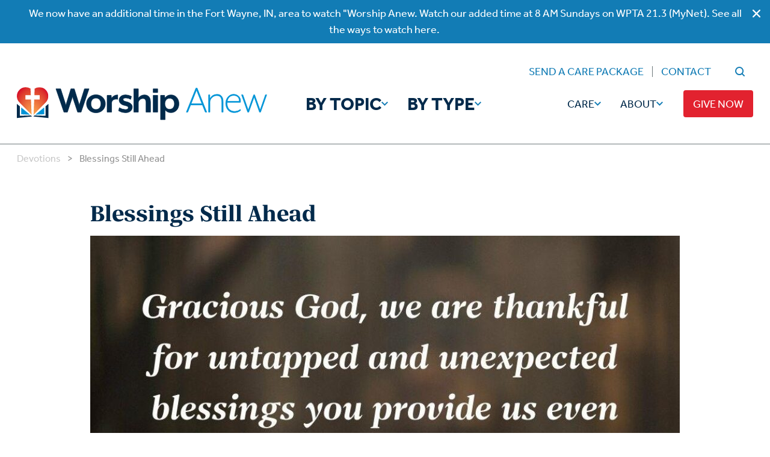

--- FILE ---
content_type: text/html; charset=utf-8
request_url: https://worshipanew.org/devotions/blessings-still-ahead
body_size: 8702
content:
	<!DOCTYPE html>
	<html class="no-js" lang="en-US" dir="ltr">
		<head>
			<style>
				[x-cloak] {
					display: none !important;
				}
			</style>
			<meta http-equiv="X-UA-Compatible" content="IE=edge"/>
			<meta charset="utf-8"/>
			<meta name="viewport" content="width=device-width, initial-scale=1.0">
			<meta
			name="referrer" content="origin-when-cross-origin"/>
						<script type="module">!function(){const e=document.createElement("link").relList;if(!(e&&e.supports&&e.supports("modulepreload"))){for(const e of document.querySelectorAll('link[rel="modulepreload"]'))r(e);new MutationObserver((e=>{for(const o of e)if("childList"===o.type)for(const e of o.addedNodes)if("LINK"===e.tagName&&"modulepreload"===e.rel)r(e);else if(e.querySelectorAll)for(const o of e.querySelectorAll("link[rel=modulepreload]"))r(o)})).observe(document,{childList:!0,subtree:!0})}function r(e){if(e.ep)return;e.ep=!0;const r=function(e){const r={};return e.integrity&&(r.integrity=e.integrity),e.referrerpolicy&&(r.referrerPolicy=e.referrerpolicy),"use-credentials"===e.crossorigin?r.credentials="include":"anonymous"===e.crossorigin?r.credentials="omit":r.credentials="same-origin",r}(e);fetch(e.href,r)}}();</script>
<script type="module" src="https://worshipanew.org/dist/assets/app.344f0c5d.js" crossorigin onload="e=new CustomEvent(&#039;vite-script-loaded&#039;, {detail:{path: &#039;src/js/app.js&#039;}});document.dispatchEvent(e);" integrity="sha384-pGgKk3/iiXcd56H5BZyO+Ek1LHT1Ui2PdVidEA0mAZ17GVDcp/VMMDQdGy3OMoW9"></script>
<link href="https://worshipanew.org/dist/assets/app.c0afa1bc.css" rel="stylesheet">

			<link rel="apple-touch-icon" sizes="180x180" href="/apple-touch-icon.png">
			<link rel="icon" type="image/png" sizes="32x32" href="/favicon-32x32.png">
			<link rel="icon" type="image/png" sizes="16x16" href="/favicon-16x16.png">
			<link rel="manifest" href="/site.webmanifest">
			<meta name="msapplication-TileColor" content="#da532c">
			<meta name="theme-color" content="#ffffff">
			<link rel="mask-icon" href="/safari-pinned-tab.svg" color="#5bbad5">
			<link rel="shortcut icon" href="/favicon.ico">
			<meta name="msapplication-TileColor" content="#ffffff">
			<meta name="msapplication-config" content="/browserconfig.xml">
			<meta name="theme-color" content="#6d777a">

						<script type="text/javascript">
				var _tip = _tip || [];
(function (d, s, id) {
var js,
tjs = d.getElementsByTagName(s)[0];
if (d.getElementById(id)) {
return;
}
js = d.createElement(s);
js.id = id;
js.async = true;
js.src = d.location.protocol + '//app.truconversion.com/ti-js/37628/da73e.js';
tjs.parentNode.insertBefore(js, tjs);
}(document, 'script', 'ti-js'));
			</script>

			<script type="text/javascript">

				window._mfq = window._mfq || [];
				(function () {
					var mf = document.createElement("script");
					mf.type = "text/javascript";
					mf.defer = true;
					mf.src = "//cdn.mouseflow.com/projects/c7cb9ee0-e4b1-4f8e-99ac-f9c67bc3c3a3.js";
					document.getElementsByTagName("head")[0].appendChild(mf);
				})();
			</script>
			

			<script src='https://api.mapbox.com/mapbox-gl-js/v2.15.0/mapbox-gl.js'></script>
			<link
			href='https://api.mapbox.com/mapbox-gl-js/v2.15.0/mapbox-gl.css' rel='stylesheet'/>
		<title>Worship Anew | Blessings Still Ahead</title>
<script>window.dataLayer = window.dataLayer || [];
function gtag(){dataLayer.push(arguments)};
gtag('js', new Date());
gtag('config', 'G-Y031DWPDBC', {'send_page_view': true,'anonymize_ip': false,'link_attribution': false,'allow_display_features': false});
</script>
<script>window.dataLayer = window.dataLayer || [];
(function(w,d,s,l,i){w[l]=w[l]||[];w[l].push({'gtm.start':
new Date().getTime(),event:'gtm.js'});var f=d.getElementsByTagName(s)[0],
j=d.createElement(s),dl=l!='dataLayer'?'&l='+l:'';j.async=true;j.src=
'https://www.googletagmanager.com/gtm.js?id='+i+dl;f.parentNode.insertBefore(j,f);
})(window,document,'script','dataLayer','GTM-T6VJKBG');
</script>
<script>!function(f,b,e,v,n,t,s){if(f.fbq)return;n=f.fbq=function(){n.callMethod?
n.callMethod.apply(n,arguments):n.queue.push(arguments)};if(!f._fbq)f._fbq=n;
n.push=n;n.loaded=!0;n.version='2.0';n.queue=[];t=b.createElement(e);t.async=!0;
t.src=v;s=b.getElementsByTagName(e)[0];s.parentNode.insertBefore(t,s)}(window,
document,'script','https://connect.facebook.net/en_US/fbevents.js');
fbq('init', '423909370053488');
fbq('track', 'PageView');

</script><meta name="generator" content="SEOmatic">
<meta name="keywords" content="able, unexpected, meant, days, things, separated, relocate, closer, commute, attend, blessed, untapped, beginning, think, best">
<meta name="description" content="A few years ago, we were able to relocate and move closer to them even though it meant we had to commute to our church each week. What an unexpected joy…">
<meta name="referrer" content="no-referrer-when-downgrade">
<meta name="robots" content="all">
<meta content="en_US" property="og:locale">
<meta content="Worship Anew" property="og:site_name">
<meta content="website" property="og:type">
<meta content="https://worshipanew.org/devotions/blessings-still-ahead" property="og:url">
<meta content="Blessings Still Ahead" property="og:title">
<meta content="A few years ago, we were able to relocate and move closer to them even though it meant we had to commute to our church each week. What an unexpected joy…" property="og:description">
<meta content="https://worship-anew.bwdcdn.com/uploads/_1200x630_crop_center-center_82_none/11.5.23-HFL.jpg?mtime=1698862046" property="og:image">
<meta content="1200" property="og:image:width">
<meta content="630" property="og:image:height">
<meta content="Blessings Still Ahead" property="og:image:alt">
<meta content="https://vimeo.com/worshipanew" property="og:see_also">
<meta content="https://www.youtube.com/channel/UCYDEQTEbiXHh6Q04t20aR-w?view_as=subscriber" property="og:see_also">
<meta content="https://www.facebook.com/WorshipAnew.LMM" property="og:see_also">
<meta name="twitter:card" content="summary_large_image">
<meta name="twitter:creator" content="@">
<meta name="twitter:title" content="Blessings Still Ahead">
<meta name="twitter:description" content="A few years ago, we were able to relocate and move closer to them even though it meant we had to commute to our church each week. What an unexpected joy…">
<meta name="twitter:image" content="https://worship-anew.bwdcdn.com/uploads/_800x418_crop_center-center_82_none/11.5.23-HFL.jpg?mtime=1698862046">
<meta name="twitter:image:width" content="800">
<meta name="twitter:image:height" content="418">
<meta name="twitter:image:alt" content="Blessings Still Ahead">
<link href="https://worshipanew.org/devotions/blessings-still-ahead" rel="canonical">
<link href="https://worshipanew.org/" rel="home">
<link type="text/plain" href="https://worshipanew.org/humans.txt" rel="author"></head>
						<body class="antialiased w-full overflow-x-hidden flex flex-col min-h-screen devotions-page"><script async src="https://www.googletagmanager.com/gtag/js?id=G-Y031DWPDBC"></script>

<noscript><iframe src="https://www.googletagmanager.com/ns.html?id=GTM-T6VJKBG"
height="0" width="0" style="display:none;visibility:hidden"></iframe></noscript>

<noscript><img height="1" width="1" style="display:none"
src="https://www.facebook.com/tr?id=423909370053488&ev=PageView&noscript=1" /></noscript>

			
				


<header class="site-header" x-data="{ mobileOpen: false }">

      <div x-data="{ open: true }" x-show="open" role="alert" class="notification-bar">
      <div class="wa-container">
        <div class="row">
          <div class="col-12">
            <p><a href="https://worshipanew.org/by-type/watch/watch-on-tv">We now have an additional time in the Fort Wayne, IN, area to watch "Worship Anew. Watch our added time at 8 AM Sundays on WPTA 21.3 (MyNet). See all the ways to watch here. </a></p>
            <a x-on:click="open = ! open" class="close-btn">
              <svg xmlns="http://www.w3.org/2000/svg" width="13.426" height="13.423" viewBox="0 0 13.426 13.423">
                <path id="Icon_ionic-ios-close" data-name="Icon ionic-ios-close" d="M19.589,18l4.8-4.8A1.124,1.124,0,0,0,22.8,11.616l-4.8,4.8-4.8-4.8A1.124,1.124,0,1,0,11.616,13.2l4.8,4.8-4.8,4.8A1.124,1.124,0,0,0,13.2,24.384l4.8-4.8,4.8,4.8A1.124,1.124,0,1,0,24.384,22.8Z" transform="translate(-11.285 -11.289)" fill="#fff"/>
              </svg>
            </a>
          </div>
        </div>
      </div>
    </div>

  <div class="site-header__main">
    <div class="site-header__container wa-container">
      <div class="site-header__nav-toggle">
        <button aria-label="Toggle Navigation" x-on:click="mobileOpen = ! mobileOpen; window.shouldScrollLock();">

          <svg x-bind:class="mobileOpen ? 'is-hidden' : ''" xmlns="http://www.w3.org/2000/svg" width="36" height="27" viewBox="0 0 36 27">
            <g transform="translate(-25.721 -32.5)">
              <line x2="36" transform="translate(25.721 34.5)" fill="none" stroke="#022a4b" stroke-width="4"/>
              <line x2="36" transform="translate(25.721 46.5)" fill="none" stroke="#022a4b" stroke-width="4"/>
              <line x2="36" transform="translate(25.721 57.5)" fill="none" stroke="#022a4b" stroke-width="4"/>
            </g>
          </svg>

          <svg x-cloak x-bind:class="mobileOpen ? '' : 'is-hidden'" xmlns="http://www.w3.org/2000/svg" width="24.572" height="24.572" viewBox="0 0 24.572 24.572">
            <g id="Group_378" data-name="Group 378" transform="translate(-360.715 -49)">
              <line y2="32" transform="translate(384.314 49.973) rotate(45)" fill="none" stroke="#5a5b5e" stroke-width="2.75"/>
              <line y1="31.999" transform="translate(384.314 72.6) rotate(135)" fill="none" stroke="#5a5b5e" stroke-width="2.75"/>
            </g>
          </svg>

        </button>
      </div>

      <a href="/" class="site-header__logo" aria-label="Go to home">
        <img src="/images/Worship-Anew-logo.svg" alt="Worship Anew logo" width="418" height="62">
      </a>

      <a href="/search" class="site-header__search">
        <svg xmlns="http://www.w3.org/2000/svg" width="16" height="16" viewBox="0 0 16 16">
          <path d="M12.7,11.23a6.777,6.777,0,0,0,1.4-4.174A7.02,7.02,0,0,0,7.1,0,7.105,7.105,0,0,0,0,7.056a7.105,7.105,0,0,0,7.1,7.056,6.667,6.667,0,0,0,4.2-1.391l3,2.981a.971.971,0,0,0,1.4,0,.957.957,0,0,0,0-1.391Zm-5.6.8A5.022,5.022,0,0,1,2,7.056a5.1,5.1,0,0,1,10.2,0A5.022,5.022,0,0,1,7.1,12.025Z" fill="currentColor"/>
        </svg>
      </a>

      <div class="site-header__nav">
        <ul class="site-header__nav-ul">

                  
                        
                                                                                                                                                                                                                                                      

                                                                
            <li class="">
              <a href="https://worshipanew.org/by-topic">By Topic</a>
              <svg xmlns="http://www.w3.org/2000/svg" width="11" height="7" viewBox="0 0 11 7">
                <path d="M8.1,11.6,2.6,6.041,4.026,4.6,8.1,8.718,12.174,4.6,13.6,6.041Z" transform="translate(-2.6 -4.6)" fill="currentColor"/>
              </svg>

                                              
                                                <ul class="grid-menu">
                  <span class="image">
                                                            
      <img
          src=https://worship-anew.bwdcdn.com/uploads/_260x260_crop_center-center_none/topic-menu-img_2023-09-27-130400_yloe.jpg
              width=260
      height=260
        data-sizes="auto"
    data-srcset="https://worship-anew.bwdcdn.com/uploads/_260x260_crop_center-center_none/topic-menu-img_2023-09-27-130400_yloe.jpg 260w"
    alt="Topic menu img"
    class="lazyload">
                                      </span>
                  <div class="menu-wrap">
                    <div class="title">
                      <a href="https://worshipanew.org/by-topic">By Topic</a>
                    </div>
                    <div class="menu">
                                          <li>
                        <a href="https://worshipanew.org/by-topic/who-is-god">Who is God?</a>
                      </li>
                                          <li>
                        <a href="https://worshipanew.org/by-topic/identity">Identity</a>
                      </li>
                                          <li>
                        <a href="https://worshipanew.org/by-topic/faith">Faith</a>
                      </li>
                                          <li>
                        <a href="https://worshipanew.org/by-topic/suffering">Suffering</a>
                      </li>
                                          <li>
                        <a href="https://worshipanew.org/by-topic/prayer">Prayer</a>
                      </li>
                                          <li>
                        <a href="https://worshipanew.org/by-topic/family">Family</a>
                      </li>
                                          <li>
                        <a href="https://worshipanew.org/care/grief-articles">Grief</a>
                      </li>
                                          <li>
                        <a href="https://worshipanew.org/by-topic/mental-health">Mental Health</a>
                      </li>
                                          <li>
                        <a href="https://worshipanew.org/care/resources">Caregiving</a>
                      </li>
                                        </div>
                  </div>
                </ul>
                                          </li>
          
                        
                                                                                          

                                                                
            <li class="">
              <a href="https://worshipanew.org/by-type">By Type</a>
              <svg xmlns="http://www.w3.org/2000/svg" width="11" height="7" viewBox="0 0 11 7">
                <path d="M8.1,11.6,2.6,6.041,4.026,4.6,8.1,8.718,12.174,4.6,13.6,6.041Z" transform="translate(-2.6 -4.6)" fill="currentColor"/>
              </svg>

                                              
                <ul class="mega-menu">
                  <span class="image">
                                                            
      <img
          src=https://worship-anew.bwdcdn.com/uploads/_260x260_crop_center-center_none/type-menu-image_2023-09-27-130350_jklq.jpg
              width=260
      height=260
        data-sizes="auto"
    data-srcset="https://worship-anew.bwdcdn.com/uploads/_260x260_crop_center-center_none/type-menu-image_2023-09-27-130350_jklq.jpg 260w"
    alt="Type menu image"
    class="lazyload">
                                      </span>
                  <div class="menu-wrap">
                    <div class="title">
                      <a href="https://worshipanew.org/by-type">By Type</a>
                    </div>
                    <ul class="menu">
                                          <li>
                        <a href="https://worshipanew.org/by-type/watch">Watch</a>

                                                                          <ul>
                                                          <li><a href="https://worshipanew.org/by-type/watch/programs">Watch Worship Anew Programs</a></li>
                                                          <li><a href="https://worshipanew.org/by-type/watch/dvd-subscription">DVD & Download Subscriptions</a></li>
                                                          <li><a href="https://worshipanew.org/about/download-our-app">Watch Streaming & on our App</a></li>
                                                      </ul>
                        
                      </li>
                                          <li>
                        <a href="https://worshipanew.org/by-type/listen">Listen</a>

                                                                          <ul>
                                                          <li><a href="https://worshipanew.org/about/download-our-app">Listen on our Apps</a></li>
                                                          <li><a href="https://worshipanew.org/by-type/listen/program-audio">Worship Anew Program Podcast</a></li>
                                                          <li><a href="https://www.kfuo.org/">Worship Anew on KFUO Radio</a></li>
                                                          <li><a href="https://worshipanew.org/by-type/listen/audio-devotions">Hope-Full Living Audio Devotionals</a></li>
                                                      </ul>
                        
                      </li>
                                          <li>
                        <a href="https://worshipanew.org/by-type/read">Read</a>

                                                                          <ul>
                                                          <li><a href="https://worshipanew.org/by-type/read/monthly-magazine">Broadcaster Magazine</a></li>
                                                          <li><a href="https://worshipanew.org/by-type/read/articles">Articles</a></li>
                                                          <li><a href="https://worshipanew.org/by-type/read/daily-devotional">Hope-Full Living Devotions</a></li>
                                                      </ul>
                        
                      </li>
                                        </ul>
                  </div>
                </ul>
                
                                                          </li>
                  </ul>
      </div>

      <div class="site-header__topline-nav">
        <ul class="site-header__topline-nav-ul">
                                                                        <li class="">
              <a href="https://worshipanew.org/care/care-packages">Send a Care Package</a>
            </li>
                                                                        <li class="">
              <a href="https://worshipanew.org/contact">Contact</a>
            </li>
                  </ul>
        <ul class="site-header__topline-nav-search">
          <li>
            <a href="/search">
              <svg xmlns="http://www.w3.org/2000/svg" width="16" height="16" viewBox="0 0 16 16">
                <path id="icon_search" d="M12.7,11.23a6.777,6.777,0,0,0,1.4-4.174A7.02,7.02,0,0,0,7.1,0,7.105,7.105,0,0,0,0,7.056a7.105,7.105,0,0,0,7.1,7.056,6.667,6.667,0,0,0,4.2-1.391l3,2.981a.971.971,0,0,0,1.4,0,.957.957,0,0,0,0-1.391Zm-5.6.8A5.022,5.022,0,0,1,2,7.056a5.1,5.1,0,0,1,10.2,0A5.022,5.022,0,0,1,7.1,12.025Z" fill="currentColor"/>
              </svg>
            </a>
          </li>
        </ul>
      </div>

      <div class="site-header__secondary-nav">
        <ul class="site-header__secondary-nav-ul">
                                                                                                                                                                                                                                                <li>
              <a href="https://worshipanew.org/care">Care</a>
              <svg xmlns="http://www.w3.org/2000/svg" width="11" height="7" viewBox="0 0 11 7">
                <path d="M8.1,11.6,2.6,6.041,4.026,4.6,8.1,8.718,12.174,4.6,13.6,6.041Z" transform="translate(-2.6 -4.6)" fill="currentColor"/>
              </svg>
                            <ul>
                                  <li><a href="https://worshipanew.org/care/care-packages">Care Packages</a></li>
                                  <li><a href="https://worshipanew.org/care/grief-ministry">Grief Ministry</a></li>
                                  <li><a href="https://worshipanew.org/articles/frequently-asked-questions-about-our-care-package-program">Care Package FAQs</a></li>
                                  <li><a href="https://worshipanew.org/care/faqs-grief-ministry">Grief Ministry FAQs</a></li>
                                  <li><a href="https://worshipanew.org/care/prayer">Submit a Prayer Request</a></li>
                              </ul>
                          </li>
                                                                                                                                                                                                                                                                          <li>
              <a href="https://worshipanew.org/about">About</a>
              <svg xmlns="http://www.w3.org/2000/svg" width="11" height="7" viewBox="0 0 11 7">
                <path d="M8.1,11.6,2.6,6.041,4.026,4.6,8.1,8.718,12.174,4.6,13.6,6.041Z" transform="translate(-2.6 -4.6)" fill="currentColor"/>
              </svg>
                            <ul>
                                  <li><a href="https://worshipanew.org/about/ministry-team">Ministry Team</a></li>
                                  <li><a href="https://worshipanew.org/about/what-we-believe">What We Believe</a></li>
                                  <li><a href="https://worshipanew.org/about/program-summaries">Program Summaries</a></li>
                                  <li><a href="https://worshipanew.org/about/ministry-resources">Ministry Resources</a></li>
                                  <li><a href="https://worshipanewlegacy.org/" rel="noopener noreferrer" target="_blank">Leave a Legacy</a></li>
                                  <li><a href="https://worshipanew.org/about/finding-a-church">Find a Church Home</a></li>
                              </ul>
                          </li>
                                <li class="cta-link"><a href="https://worshipanew.org/give-now">Give Now</a></li>
                  </ul>
      </div>

    </div>
  </div>

  <div class="mobile-nav" x-transition x-show="mobileOpen" x-cloak>
    <ul class="mobile-nav__primary">
              
        <li x-bind:class="expanded ? 'expanded' : ''" x-data="{expanded: false}">
          <a href="https://worshipanew.org/by-topic">By Topic</a>
                    <button aria-label="Toggle sub menu" x-on:click="expanded = ! expanded">
            <svg xmlns="http://www.w3.org/2000/svg" width="7" height="11" viewBox="0 0 12.589 19.4">
              <path d="M11.7,14.589,2,4.889,4.889,2,11.7,8.811,18.511,2,21.4,4.889Z" transform="translate(-2 21.4) rotate(-90)" fill="currentColor"/>
            </svg>
          </button>
          <ul x-show="expanded" x-collapse>
                          <li x-bind:class="expanded ? 'expanded' : ''" x-data="{expanded: false}">
                <a href="https://worshipanew.org/by-topic/who-is-god">Who is God?</a>

                
              </li>
                          <li x-bind:class="expanded ? 'expanded' : ''" x-data="{expanded: false}">
                <a href="https://worshipanew.org/by-topic/identity">Identity</a>

                
              </li>
                          <li x-bind:class="expanded ? 'expanded' : ''" x-data="{expanded: false}">
                <a href="https://worshipanew.org/by-topic/faith">Faith</a>

                
              </li>
                          <li x-bind:class="expanded ? 'expanded' : ''" x-data="{expanded: false}">
                <a href="https://worshipanew.org/by-topic/suffering">Suffering</a>

                
              </li>
                          <li x-bind:class="expanded ? 'expanded' : ''" x-data="{expanded: false}">
                <a href="https://worshipanew.org/by-topic/prayer">Prayer</a>

                
              </li>
                          <li x-bind:class="expanded ? 'expanded' : ''" x-data="{expanded: false}">
                <a href="https://worshipanew.org/by-topic/family">Family</a>

                
              </li>
                          <li x-bind:class="expanded ? 'expanded' : ''" x-data="{expanded: false}">
                <a href="https://worshipanew.org/care/grief-articles">Grief</a>

                
              </li>
                          <li x-bind:class="expanded ? 'expanded' : ''" x-data="{expanded: false}">
                <a href="https://worshipanew.org/by-topic/mental-health">Mental Health</a>

                
              </li>
                          <li x-bind:class="expanded ? 'expanded' : ''" x-data="{expanded: false}">
                <a href="https://worshipanew.org/care/resources">Caregiving</a>

                
              </li>
                      </ul>
                  </li>
              
        <li x-bind:class="expanded ? 'expanded' : ''" x-data="{expanded: false}">
          <a href="https://worshipanew.org/by-type">By Type</a>
                    <button aria-label="Toggle sub menu" x-on:click="expanded = ! expanded">
            <svg xmlns="http://www.w3.org/2000/svg" width="7" height="11" viewBox="0 0 12.589 19.4">
              <path d="M11.7,14.589,2,4.889,4.889,2,11.7,8.811,18.511,2,21.4,4.889Z" transform="translate(-2 21.4) rotate(-90)" fill="currentColor"/>
            </svg>
          </button>
          <ul x-show="expanded" x-collapse>
                          <li x-bind:class="expanded ? 'expanded' : ''" x-data="{expanded: false}">
                <a href="https://worshipanew.org/by-type/watch">Watch</a>

                                                                      <button aria-label="Toggle sub menu" x-on:click="expanded = ! expanded">
                    <svg xmlns="http://www.w3.org/2000/svg" width="7" height="11" viewBox="0 0 12.589 19.4">
                      <path d="M11.7,14.589,2,4.889,4.889,2,11.7,8.811,18.511,2,21.4,4.889Z" transform="translate(-2 21.4) rotate(-90)" fill="currentColor"/>
                    </svg>
                  </button>
                  <ul x-show="expanded" x-collapse>
                                          <li><a href="https://worshipanew.org/by-type/watch/programs">Watch Worship Anew Programs</a></li>
                                          <li><a href="https://worshipanew.org/by-type/watch/dvd-subscription">DVD & Download Subscriptions</a></li>
                                          <li><a href="https://worshipanew.org/about/download-our-app">Watch Streaming & on our App</a></li>
                                      </ul>
                                  
              </li>
                          <li x-bind:class="expanded ? 'expanded' : ''" x-data="{expanded: false}">
                <a href="https://worshipanew.org/by-type/listen">Listen</a>

                                                                      <button aria-label="Toggle sub menu" x-on:click="expanded = ! expanded">
                    <svg xmlns="http://www.w3.org/2000/svg" width="7" height="11" viewBox="0 0 12.589 19.4">
                      <path d="M11.7,14.589,2,4.889,4.889,2,11.7,8.811,18.511,2,21.4,4.889Z" transform="translate(-2 21.4) rotate(-90)" fill="currentColor"/>
                    </svg>
                  </button>
                  <ul x-show="expanded" x-collapse>
                                          <li><a href="https://worshipanew.org/about/download-our-app">Listen on our Apps</a></li>
                                          <li><a href="https://worshipanew.org/by-type/listen/program-audio">Worship Anew Program Podcast</a></li>
                                          <li><a href="https://www.kfuo.org/">Worship Anew on KFUO Radio</a></li>
                                          <li><a href="https://worshipanew.org/by-type/listen/audio-devotions">Hope-Full Living Audio Devotionals</a></li>
                                      </ul>
                                  
              </li>
                          <li x-bind:class="expanded ? 'expanded' : ''" x-data="{expanded: false}">
                <a href="https://worshipanew.org/by-type/read">Read</a>

                                                                      <button aria-label="Toggle sub menu" x-on:click="expanded = ! expanded">
                    <svg xmlns="http://www.w3.org/2000/svg" width="7" height="11" viewBox="0 0 12.589 19.4">
                      <path d="M11.7,14.589,2,4.889,4.889,2,11.7,8.811,18.511,2,21.4,4.889Z" transform="translate(-2 21.4) rotate(-90)" fill="currentColor"/>
                    </svg>
                  </button>
                  <ul x-show="expanded" x-collapse>
                                          <li><a href="https://worshipanew.org/by-type/read/monthly-magazine">Broadcaster Magazine</a></li>
                                          <li><a href="https://worshipanew.org/by-type/read/articles">Articles</a></li>
                                          <li><a href="https://worshipanew.org/by-type/read/daily-devotional">Hope-Full Living Devotions</a></li>
                                      </ul>
                                  
              </li>
                      </ul>
                  </li>
          </ul>

    <ul class="mobile-nav__secondary">
              
        <li x-bind:class="expanded ? 'expanded' : ''" x-data="{expanded: false}">
          <a href="https://worshipanew.org/care">Care</a>
                    <button aria-label="Toggle sub menu" x-on:click="expanded = ! expanded">
            <svg xmlns="http://www.w3.org/2000/svg" width="7" height="11" viewBox="0 0 12.589 19.4">
              <path d="M11.7,14.589,2,4.889,4.889,2,11.7,8.811,18.511,2,21.4,4.889Z" transform="translate(-2 21.4) rotate(-90)" fill="currentColor"/>
            </svg>
          </button>
          <ul x-show="expanded" x-collapse>
                          <li x-bind:class="expanded ? 'expanded' : ''" x-data="{expanded: false}">
                <a href="https://worshipanew.org/care/care-packages">Care Packages</a>
              </li>
                          <li x-bind:class="expanded ? 'expanded' : ''" x-data="{expanded: false}">
                <a href="https://worshipanew.org/care/grief-ministry">Grief Ministry</a>
              </li>
                          <li x-bind:class="expanded ? 'expanded' : ''" x-data="{expanded: false}">
                <a href="https://worshipanew.org/articles/frequently-asked-questions-about-our-care-package-program">Care Package FAQs</a>
              </li>
                          <li x-bind:class="expanded ? 'expanded' : ''" x-data="{expanded: false}">
                <a href="https://worshipanew.org/care/faqs-grief-ministry">Grief Ministry FAQs</a>
              </li>
                          <li x-bind:class="expanded ? 'expanded' : ''" x-data="{expanded: false}">
                <a href="https://worshipanew.org/care/prayer">Submit a Prayer Request</a>
              </li>
                      </ul>
                  </li>
              
        <li x-bind:class="expanded ? 'expanded' : ''" x-data="{expanded: false}">
          <a href="https://worshipanew.org/about">About</a>
                    <button aria-label="Toggle sub menu" x-on:click="expanded = ! expanded">
            <svg xmlns="http://www.w3.org/2000/svg" width="7" height="11" viewBox="0 0 12.589 19.4">
              <path d="M11.7,14.589,2,4.889,4.889,2,11.7,8.811,18.511,2,21.4,4.889Z" transform="translate(-2 21.4) rotate(-90)" fill="currentColor"/>
            </svg>
          </button>
          <ul x-show="expanded" x-collapse>
                          <li x-bind:class="expanded ? 'expanded' : ''" x-data="{expanded: false}">
                <a href="https://worshipanew.org/about/ministry-team">Ministry Team</a>
              </li>
                          <li x-bind:class="expanded ? 'expanded' : ''" x-data="{expanded: false}">
                <a href="https://worshipanew.org/about/what-we-believe">What We Believe</a>
              </li>
                          <li x-bind:class="expanded ? 'expanded' : ''" x-data="{expanded: false}">
                <a href="https://worshipanew.org/about/program-summaries">Program Summaries</a>
              </li>
                          <li x-bind:class="expanded ? 'expanded' : ''" x-data="{expanded: false}">
                <a href="https://worshipanew.org/about/ministry-resources">Ministry Resources</a>
              </li>
                          <li x-bind:class="expanded ? 'expanded' : ''" x-data="{expanded: false}">
                <a href="https://worshipanewlegacy.org/" rel="noopener noreferrer" target="_blank">Leave a Legacy</a>
              </li>
                          <li x-bind:class="expanded ? 'expanded' : ''" x-data="{expanded: false}">
                <a href="https://worshipanew.org/about/finding-a-church">Find a Church Home</a>
              </li>
                      </ul>
                  </li>
          </ul>

          <div class="cta-link"><a class="button" href="https://worshipanew.org/give-now">Give Now</a></div>
    
    <div class="mobile-nav__topline-nav">
        <ul class="mobile-nav__topline-nav-ul">
                                                                        <li class="">
              <a href="https://worshipanew.org/care/care-packages">Send a Care Package</a>
            </li>
                                                                        <li class="">
              <a href="https://worshipanew.org/contact">Contact</a>
            </li>
                  </ul>
      </div>
  </div>
</header>
			
	<main>
		<div class="devotions-page">
			<div class="wa-container">
				<div class="devotions-page__crumbs">
					<div class="breadcrumbs">

						<a href="/by-type/read/daily-devotional" class="hidden lg:inline-block d-overline text-[#C7C7C7] !mb-0 hover:text-[#919191] focus-within:[#919191]">Devotions</a>
						<span class="hidden lg:inline-block d-overline !mb-0 text-[#919191] mx-2">&#x3e;</span>
						<span class="d-overline text-[#919191] !mb-0">Blessings Still Ahead</span>

					</div>
				</div>

				<div class="devotions-page__devotion">
					
					<div class="text">
						<div class="headline">Blessings Still Ahead</div>
						<div class="image">
																						
      <img
          src=https://worship-anew.bwdcdn.com/uploads/_980xAUTO_crop_center-center_none/11.5.23-HFL.jpg
              width=980
      height=822
        data-sizes="auto"
    data-srcset="https://worship-anew.bwdcdn.com/uploads/_196xAUTO_crop_center-center_none/11.5.23-HFL.jpg 196w, https://worship-anew.bwdcdn.com/uploads/_360xAUTO_crop_center-center_none/11.5.23-HFL.jpg 360w, https://worship-anew.bwdcdn.com/uploads/_980xAUTO_crop_center-center_none/11.5.23-HFL.jpg 980w"
    alt="11 5 23 HFL"
    class="lazyload">
													</div>
						<div class="date">November 5, 2023</div>
						<div class="text"><p>And the Lord blessed the latter days of Job more than his beginning.</p><p style="text-align:right;"><i>Job 42:12</i></p><p>Just when we think all the best things or days are behind us, God has more in store for us. Ministry has meant being separated from family, including our<br />adult children and grandchildren. A few years ago, we were able to relocate and move closer to them even though it meant we had to commute to our church each week. In the past, we have missed important dates and milestones. What an unexpected joy it is to be able to attend plays and be part of celebrations with them. We did not plan it this way, but God used my husband’s health crisis to bring it about. Daily we are reminded that what God told Job is for all of us as we live out our lives and continue aging.</p><p style="text-align:right;"><i>Cheryl-Ann Lewis</i><br /><i>Elyria, OH</i></p><p><strong>Gracious God, </strong>we are thankful for untapped and unexpected blessings you provide us even as we age. Amen.</p><p><strong>Reflect: </strong>Encourage someone who has lost hope of experiencing anything new in their old age.</p><p><strong>Read: </strong>Luke 2:25-35 and Psalm 71:18</p></div>
					</div>
				</div>
			</div>
		</div>
	</div>
</main>
			
<footer class="site-footer">
  <div class="site-footer__container">
    <div class="wa-container">
      <div class="site-footer__logo">
        <img src="/images/Worship-Anew-logo-stacked.svg" alt="Worship Anew logo" width="117" height="104">
        <p>©2026 All Rights Reserved.</p>
      </div>
      <div class="site-footer__col col-1">
        <div class="site-footer__col-title">Contact</div>
                  <p>5 Martin Luther Drive <br />Fort Wayne, IN 46825</p>
                
                <p><a href="tel:2604715683" rel="noopener noreferrer" target="_blank">(260) 471-5683</a></p>
        
                <p><a href="tel:8882868002" rel="noopener noreferrer" target="_blank">(888) 286-8002</a></p>
        
                  <p><a href="mailto:info@worshipanew.org" rel="noopener noreferrer" target="_blank">info@worshipanew.org</a></p>
              </div>
      <div class="site-footer__col col-2">
        <ul class="site-footer__nav">
                      <li class="">
              <a href="https://worshipanew.org/about">About</a>
            </li>
                      <li class="">
              <a href="https://worshipanew.org/give-now">Donate</a>
            </li>
                      <li class="">
              <a href="https://worshipanew.org/care">Care</a>
            </li>
                      <li class="">
              <a href="https://worshipanew.org/about/subscribe-newsletter">Subscribe to our Weekly Newsletter</a>
            </li>
                      <li class="">
              <a href="https://worshipanew.org/about/job-opportunities">Job Opportunities</a>
            </li>
                      <li class="">
              <a href="https://worshipanew.org/about/testimonials">Testimonials</a>
            </li>
                      <li class="">
              <a href="https://worshipanew.org/give-now">Tax ID number: 31-1023460</a>
            </li>
                  </ul>
      </div>
      <div class="site-footer__col col-3">
        <div class="site-footer__social-nav">
                                              <div class="social-nav__item">
              <div class="image">
                <a href="https://www.facebook.com/WorshipAnew.LMM" target="_blank">
                  
      <img
          src=https://worship-anew.bwdcdn.com/uploads/_40xAUTO_crop_center-center_none/icon-facebook_2023-10-13-151707_ccfd.svg
              width=40
      height=40
        data-sizes="auto"
    data-srcset="https://worship-anew.bwdcdn.com/uploads/_20xAUTO_crop_center-center_none/icon-facebook_2023-10-13-151707_ccfd.svg 20w, https://worship-anew.bwdcdn.com/uploads/_40xAUTO_crop_center-center_none/icon-facebook_2023-10-13-151707_ccfd.svg 40w"
    alt="Icon facebook"
    class="lazyload">
                </a>
              </div>
            </div>
                                              <div class="social-nav__item">
              <div class="image">
                <a href="https://www.youtube.com/channel/UCYDEQTEbiXHh6Q04t20aR-w?view_as=subscriber" target="_blank">
                  
      <img
          src=https://worship-anew.bwdcdn.com/uploads/_40xAUTO_crop_center-center_none/icon-youtube_2023-10-13-151707_cyfz.svg
              width=40
      height=40
        data-sizes="auto"
    data-srcset="https://worship-anew.bwdcdn.com/uploads/_20xAUTO_crop_center-center_none/icon-youtube_2023-10-13-151707_cyfz.svg 20w, https://worship-anew.bwdcdn.com/uploads/_40xAUTO_crop_center-center_none/icon-youtube_2023-10-13-151707_cyfz.svg 40w"
    alt="Icon youtube"
    class="lazyload">
                </a>
              </div>
            </div>
                                              <div class="social-nav__item">
              <div class="image">
                <a href="https://vimeo.com/worshipanew" target="_blank">
                  
      <img
          src=https://worship-anew.bwdcdn.com/uploads/_40xAUTO_crop_center-center_none/icon-vimeo_2023-10-13-151707_fzmr.svg
              width=40
      height=40
        data-sizes="auto"
    data-srcset="https://worship-anew.bwdcdn.com/uploads/_20xAUTO_crop_center-center_none/icon-vimeo_2023-10-13-151707_fzmr.svg 20w, https://worship-anew.bwdcdn.com/uploads/_40xAUTO_crop_center-center_none/icon-vimeo_2023-10-13-151707_fzmr.svg 40w"
    alt="Icon vimeo"
    class="lazyload">
                </a>
              </div>
            </div>
                                              <div class="social-nav__item">
              <div class="image">
                <a href="https://www.instagram.com/worshipanew/" target="_blank">
                  
      <img
          src=https://worship-anew.bwdcdn.com/uploads/_40xAUTO_crop_center-center_none/Instagram-Logo2.png
              width=40
      height=40
        data-sizes="auto"
    data-srcset="https://worship-anew.bwdcdn.com/uploads/_20xAUTO_crop_center-center_none/Instagram-Logo2.png 20w, https://worship-anew.bwdcdn.com/uploads/_40xAUTO_crop_center-center_none/Instagram-Logo2.png 40w"
    alt="Instagram Logo2"
    class="lazyload">
                </a>
              </div>
            </div>
                  </div>
      </div>
      <div class="site-footer__col col-4">
        <div class="site-footer__app-nav">
                                              <div class="app-nav__item">
              <div class="image">
                <a href="https://play.google.com/store/apps/details?id=com.subsplashconsulting.s_SHGKG3&amp;pcampaignid=web_share" target="_blank">
                  
      <img
          src=https://worship-anew.bwdcdn.com/uploads/_AUTOx50_crop_center-center_none/google-play.png
              width=169
      height=50
        data-sizes="auto"
    data-srcset="https://worship-anew.bwdcdn.com/uploads/_320x95_crop_center-center_none/google-play.png 320w, https://worship-anew.bwdcdn.com/uploads/_640x190_crop_center-center_none/google-play.png 640w, https://worship-anew.bwdcdn.com/uploads/_768x228_crop_center-center_none/google-play.png 768w, https://worship-anew.bwdcdn.com/uploads/_1024x303_crop_center-center_none/google-play.png 1024w, https://worship-anew.bwdcdn.com/uploads/_1280x379_crop_center-center_none/google-play.png 1280w, https://worship-anew.bwdcdn.com/uploads/_1536x455_crop_center-center_none/google-play.png 1536w, https://worship-anew.bwdcdn.com/uploads/_1920x569_crop_center-center_none/google-play.png 1920w"
    alt="Google play"
    class="lazyload">
                </a>
              </div>
            </div>
                                              <div class="app-nav__item">
              <div class="image">
                <a href="https://apps.apple.com/us/app/worship-anew/id6471035489?platform=iphone" target="_blank">
                  
      <img
          src=https://worship-anew.bwdcdn.com/uploads/_AUTOx50_crop_center-center_none/app-store.png
              width=118
      height=50
        data-sizes="auto"
    data-srcset="https://worship-anew.bwdcdn.com/uploads/_320x136_crop_center-center_none/app-store.png 320w, https://worship-anew.bwdcdn.com/uploads/_640x272_crop_center-center_none/app-store.png 640w, https://worship-anew.bwdcdn.com/uploads/_768x326_crop_center-center_none/app-store.png 768w, https://worship-anew.bwdcdn.com/uploads/_1024x434_crop_center-center_none/app-store.png 1024w, https://worship-anew.bwdcdn.com/uploads/_1280x543_crop_center-center_none/app-store.png 1280w, https://worship-anew.bwdcdn.com/uploads/_1536x651_crop_center-center_none/app-store.png 1536w, https://worship-anew.bwdcdn.com/uploads/_1920x814_crop_center-center_none/app-store.png 1920w"
    alt="App store"
    class="lazyload">
                </a>
              </div>
            </div>
                  </div>
      </div>
    </div>
  </div>
</footer>
			<script src="https://kit.fontawesome.com/3e5172812b.js" crossorigin="anonymous"></script>


		<script type="application/ld+json">{"@context":"https://schema.org","@graph":[{"@type":"WebSite","author":{"@id":"worship-anew.org#identity"},"copyrightHolder":{"@id":"worship-anew.org#identity"},"copyrightYear":"2023","creator":{"@id":"worship-anew.org#creator"},"dateModified":"2023-11-01T14:33:12-04:00","datePublished":"2023-11-05T00:00:00-04:00","description":"A few years ago, we were able to relocate and move closer to them even though it meant we had to commute to our church each week. What an unexpected joy it is to be able to attend plays and be part of celebrations with them.","headline":"Blessings Still Ahead","image":{"@type":"ImageObject","url":"https://worship-anew.bwdcdn.com/uploads/_1200x630_crop_center-center_82_none/11.5.23-HFL.jpg?mtime=1698862046"},"inLanguage":"en-us","mainEntityOfPage":"https://worshipanew.org/devotions/blessings-still-ahead","name":"Blessings Still Ahead","publisher":{"@id":"worship-anew.org#creator"},"url":"https://worshipanew.org/devotions/blessings-still-ahead"},{"@id":"worship-anew.org#identity","@type":"LocalBusiness","address":{"@type":"PostalAddress","addressCountry":"US","addressLocality":"Fort Wayne","addressRegion":"Indiana","postalCode":"46825","streetAddress":"5 Martin Luther Drive"},"alternateName":"Worship Anew","description":"Worship Anew ministers to aging adults through a weekly broadcast, care ministry, daily devotional series, and a monthly magazine.","email":"info@worshipanew.org","geo":{"@type":"GeoCoordinates","latitude":"41.140942","longitude":"-85.108772"},"image":{"@type":"ImageObject","height":"54","url":"https://big.nyc3.cdn.digitaloceanspaces.com/worship-anew/uploads/Worship-Anew-logo.svg","width":"416"},"logo":{"@type":"ImageObject","height":"60","url":"https://worship-anew.bwdcdn.com/uploads/_600x60_fit_center-center_82_none/13138/Worship-Anew-logo.jpg?mtime=1697222797","width":"462"},"name":"Lutheran Ministries Media, Inc.","openingHoursSpecification":[{"@type":"OpeningHoursSpecification","closes":"16:00:00","dayOfWeek":["Monday"],"opens":"09:00:00"},{"@type":"OpeningHoursSpecification","closes":"16:00:00","dayOfWeek":["Tuesday"],"opens":"09:00:00"},{"@type":"OpeningHoursSpecification","closes":"16:00:00","dayOfWeek":["Wednesday"],"opens":"09:00:00"},{"@type":"OpeningHoursSpecification","closes":"16:00:00","dayOfWeek":["Thursday"],"opens":"09:00:00"},{"@type":"OpeningHoursSpecification","closes":"16:00:00","dayOfWeek":["Friday"],"opens":"09:00:00"}],"priceRange":"$","sameAs":["https://www.facebook.com/WorshipAnew.LMM","https://www.youtube.com/channel/UCYDEQTEbiXHh6Q04t20aR-w?view_as=subscriber","https://vimeo.com/worshipanew"],"telephone":"(888) 286-8002","url":"https://worshipanew.org/worship-anew.org"},{"@id":"#creator","@type":"LocalBusiness","alternateName":"Big","name":"Brand Innovation Group","priceRange":"$"},{"@type":"BreadcrumbList","description":"Breadcrumbs list","itemListElement":[{"@type":"ListItem","item":"https://worshipanew.org/","name":"Home","position":1},{"@type":"ListItem","item":"https://worshipanew.org/devotions/blessings-still-ahead","name":"Blessings Still Ahead","position":2}],"name":"Breadcrumbs"}]}</script></body>
	</html>
<!-- Cached by Blitz on 2026-01-21T02:11:09-05:00 -->

--- FILE ---
content_type: text/css
request_url: https://worshipanew.org/dist/assets/app.c0afa1bc.css
body_size: 23139
content:
@import"https://use.typekit.net/jaw4qlo.css";*,:before,:after{box-sizing:border-box;border-width:0;border-style:solid;border-color:#e5e7eb}:before,:after{--tw-content: ""}html{line-height:1.5;-webkit-text-size-adjust:100%;-moz-tab-size:4;-o-tab-size:4;tab-size:4;font-family:ui-sans-serif,system-ui,-apple-system,BlinkMacSystemFont,Segoe UI,Roboto,Helvetica Neue,Arial,Noto Sans,sans-serif,"Apple Color Emoji","Segoe UI Emoji",Segoe UI Symbol,"Noto Color Emoji";font-feature-settings:normal;font-variation-settings:normal}body{margin:0;line-height:inherit}hr{height:0;color:inherit;border-top-width:1px}abbr:where([title]){-webkit-text-decoration:underline dotted;text-decoration:underline dotted}h1,h2,h3,h4,h5,h6{font-size:inherit;font-weight:inherit}a{color:inherit;text-decoration:inherit}b,strong{font-weight:bolder}code,kbd,samp,pre{font-family:ui-monospace,SFMono-Regular,Menlo,Monaco,Consolas,Liberation Mono,Courier New,monospace;font-size:1em}small{font-size:80%}sub,sup{font-size:75%;line-height:0;position:relative;vertical-align:baseline}sub{bottom:-.25em}sup{top:-.5em}table{text-indent:0;border-color:inherit;border-collapse:collapse}button,input,optgroup,select,textarea{font-family:inherit;font-size:100%;font-weight:inherit;line-height:inherit;color:inherit;margin:0;padding:0}button,select{text-transform:none}button,[type=button],[type=reset],[type=submit]{-webkit-appearance:button;background-color:transparent;background-image:none}:-moz-focusring{outline:auto}:-moz-ui-invalid{box-shadow:none}progress{vertical-align:baseline}::-webkit-inner-spin-button,::-webkit-outer-spin-button{height:auto}[type=search]{-webkit-appearance:textfield;outline-offset:-2px}::-webkit-search-decoration{-webkit-appearance:none}::-webkit-file-upload-button{-webkit-appearance:button;font:inherit}summary{display:list-item}blockquote,dl,dd,h1,h2,h3,h4,h5,h6,hr,figure,p,pre{margin:0}fieldset{margin:0;padding:0}legend{padding:0}ol,ul,menu{list-style:none;margin:0;padding:0}textarea{resize:vertical}input::-moz-placeholder,textarea::-moz-placeholder{opacity:1;color:#9ca3af}input::placeholder,textarea::placeholder{opacity:1;color:#9ca3af}button,[role=button]{cursor:pointer}:disabled{cursor:default}img,svg,video,canvas,audio,iframe,embed,object{display:block;vertical-align:middle}img,video{max-width:100%;height:auto}[hidden]{display:none}[type=text],[type=email],[type=url],[type=password],[type=number],[type=date],[type=datetime-local],[type=month],[type=search],[type=tel],[type=time],[type=week],[multiple],textarea,select{-webkit-appearance:none;-moz-appearance:none;appearance:none;background-color:#fff;border-color:#6b7280;border-width:1px;border-radius:0;padding:.5rem .75rem;font-size:1rem;line-height:1.5rem;--tw-shadow: 0 0 #0000}[type=text]:focus,[type=email]:focus,[type=url]:focus,[type=password]:focus,[type=number]:focus,[type=date]:focus,[type=datetime-local]:focus,[type=month]:focus,[type=search]:focus,[type=tel]:focus,[type=time]:focus,[type=week]:focus,[multiple]:focus,textarea:focus,select:focus{outline:2px solid transparent;outline-offset:2px;--tw-ring-inset: var(--tw-empty, );--tw-ring-offset-width: 0px;--tw-ring-offset-color: #fff;--tw-ring-color: #1C577A;--tw-ring-offset-shadow: var(--tw-ring-inset) 0 0 0 var(--tw-ring-offset-width) var(--tw-ring-offset-color);--tw-ring-shadow: var(--tw-ring-inset) 0 0 0 calc(1px + var(--tw-ring-offset-width)) var(--tw-ring-color);box-shadow:var(--tw-ring-offset-shadow),var(--tw-ring-shadow),var(--tw-shadow);border-color:#1c577a}input::-moz-placeholder,textarea::-moz-placeholder{color:#6b7280;opacity:1}input::placeholder,textarea::placeholder{color:#6b7280;opacity:1}::-webkit-datetime-edit-fields-wrapper{padding:0}::-webkit-date-and-time-value{min-height:1.5em}::-webkit-datetime-edit,::-webkit-datetime-edit-year-field,::-webkit-datetime-edit-month-field,::-webkit-datetime-edit-day-field,::-webkit-datetime-edit-hour-field,::-webkit-datetime-edit-minute-field,::-webkit-datetime-edit-second-field,::-webkit-datetime-edit-millisecond-field,::-webkit-datetime-edit-meridiem-field{padding-top:0;padding-bottom:0}select{background-image:url("data:image/svg+xml,%3csvg xmlns='http://www.w3.org/2000/svg' fill='none' viewBox='0 0 20 20'%3e%3cpath stroke='%236b7280' stroke-linecap='round' stroke-linejoin='round' stroke-width='1.5' d='M6 8l4 4 4-4'/%3e%3c/svg%3e");background-position:right .5rem center;background-repeat:no-repeat;background-size:1.5em 1.5em;padding-right:2.5rem;-webkit-print-color-adjust:exact;print-color-adjust:exact}[multiple]{background-image:initial;background-position:initial;background-repeat:unset;background-size:initial;padding-right:.75rem;-webkit-print-color-adjust:unset;print-color-adjust:unset}[type=checkbox],[type=radio]{-webkit-appearance:none;-moz-appearance:none;appearance:none;padding:0;-webkit-print-color-adjust:exact;print-color-adjust:exact;display:inline-block;vertical-align:middle;background-origin:border-box;-webkit-user-select:none;-moz-user-select:none;user-select:none;flex-shrink:0;height:1rem;width:1rem;color:#1c577a;background-color:#fff;border-color:#6b7280;border-width:1px;--tw-shadow: 0 0 #0000}[type=checkbox]{border-radius:0}[type=radio]{border-radius:100%}[type=checkbox]:focus,[type=radio]:focus{outline:2px solid transparent;outline-offset:2px;--tw-ring-inset: var(--tw-empty, );--tw-ring-offset-width: 2px;--tw-ring-offset-color: #fff;--tw-ring-color: #1C577A;--tw-ring-offset-shadow: var(--tw-ring-inset) 0 0 0 var(--tw-ring-offset-width) var(--tw-ring-offset-color);--tw-ring-shadow: var(--tw-ring-inset) 0 0 0 calc(2px + var(--tw-ring-offset-width)) var(--tw-ring-color);box-shadow:var(--tw-ring-offset-shadow),var(--tw-ring-shadow),var(--tw-shadow)}[type=checkbox]:checked,[type=radio]:checked{border-color:transparent;background-color:currentColor;background-size:100% 100%;background-position:center;background-repeat:no-repeat}[type=checkbox]:checked{background-image:url("data:image/svg+xml,%3csvg viewBox='0 0 16 16' fill='white' xmlns='http://www.w3.org/2000/svg'%3e%3cpath d='M12.207 4.793a1 1 0 010 1.414l-5 5a1 1 0 01-1.414 0l-2-2a1 1 0 011.414-1.414L6.5 9.086l4.293-4.293a1 1 0 011.414 0z'/%3e%3c/svg%3e")}[type=radio]:checked{background-image:url("data:image/svg+xml,%3csvg viewBox='0 0 16 16' fill='white' xmlns='http://www.w3.org/2000/svg'%3e%3ccircle cx='8' cy='8' r='3'/%3e%3c/svg%3e")}[type=checkbox]:checked:hover,[type=checkbox]:checked:focus,[type=radio]:checked:hover,[type=radio]:checked:focus{border-color:transparent;background-color:currentColor}[type=checkbox]:indeterminate{background-image:url("data:image/svg+xml,%3csvg xmlns='http://www.w3.org/2000/svg' fill='none' viewBox='0 0 16 16'%3e%3cpath stroke='white' stroke-linecap='round' stroke-linejoin='round' stroke-width='2' d='M4 8h8'/%3e%3c/svg%3e");border-color:transparent;background-color:currentColor;background-size:100% 100%;background-position:center;background-repeat:no-repeat}[type=checkbox]:indeterminate:hover,[type=checkbox]:indeterminate:focus{border-color:transparent;background-color:currentColor}[type=file]{background:unset;border-color:inherit;border-width:0;border-radius:0;padding:0;font-size:unset;line-height:inherit}[type=file]:focus{outline:1px solid ButtonText;outline:1px auto -webkit-focus-ring-color}*,:before,:after{--tw-border-spacing-x: 0;--tw-border-spacing-y: 0;--tw-translate-x: 0;--tw-translate-y: 0;--tw-rotate: 0;--tw-skew-x: 0;--tw-skew-y: 0;--tw-scale-x: 1;--tw-scale-y: 1;--tw-pan-x: ;--tw-pan-y: ;--tw-pinch-zoom: ;--tw-scroll-snap-strictness: proximity;--tw-gradient-from-position: ;--tw-gradient-via-position: ;--tw-gradient-to-position: ;--tw-ordinal: ;--tw-slashed-zero: ;--tw-numeric-figure: ;--tw-numeric-spacing: ;--tw-numeric-fraction: ;--tw-ring-inset: ;--tw-ring-offset-width: 0px;--tw-ring-offset-color: #fff;--tw-ring-color: rgb(39 119 168 / .5);--tw-ring-offset-shadow: 0 0 #0000;--tw-ring-shadow: 0 0 #0000;--tw-shadow: 0 0 #0000;--tw-shadow-colored: 0 0 #0000;--tw-blur: ;--tw-brightness: ;--tw-contrast: ;--tw-grayscale: ;--tw-hue-rotate: ;--tw-invert: ;--tw-saturate: ;--tw-sepia: ;--tw-drop-shadow: ;--tw-backdrop-blur: ;--tw-backdrop-brightness: ;--tw-backdrop-contrast: ;--tw-backdrop-grayscale: ;--tw-backdrop-hue-rotate: ;--tw-backdrop-invert: ;--tw-backdrop-opacity: ;--tw-backdrop-saturate: ;--tw-backdrop-sepia: }::backdrop{--tw-border-spacing-x: 0;--tw-border-spacing-y: 0;--tw-translate-x: 0;--tw-translate-y: 0;--tw-rotate: 0;--tw-skew-x: 0;--tw-skew-y: 0;--tw-scale-x: 1;--tw-scale-y: 1;--tw-pan-x: ;--tw-pan-y: ;--tw-pinch-zoom: ;--tw-scroll-snap-strictness: proximity;--tw-gradient-from-position: ;--tw-gradient-via-position: ;--tw-gradient-to-position: ;--tw-ordinal: ;--tw-slashed-zero: ;--tw-numeric-figure: ;--tw-numeric-spacing: ;--tw-numeric-fraction: ;--tw-ring-inset: ;--tw-ring-offset-width: 0px;--tw-ring-offset-color: #fff;--tw-ring-color: rgb(39 119 168 / .5);--tw-ring-offset-shadow: 0 0 #0000;--tw-ring-shadow: 0 0 #0000;--tw-shadow: 0 0 #0000;--tw-shadow-colored: 0 0 #0000;--tw-blur: ;--tw-brightness: ;--tw-contrast: ;--tw-grayscale: ;--tw-hue-rotate: ;--tw-invert: ;--tw-saturate: ;--tw-sepia: ;--tw-drop-shadow: ;--tw-backdrop-blur: ;--tw-backdrop-brightness: ;--tw-backdrop-contrast: ;--tw-backdrop-grayscale: ;--tw-backdrop-hue-rotate: ;--tw-backdrop-invert: ;--tw-backdrop-opacity: ;--tw-backdrop-saturate: ;--tw-backdrop-sepia: }.container{width:100%}@media (min-width: 640px){.container{max-width:640px}}@media (min-width: 728px){.container{max-width:728px}}@media (min-width: 1024px){.container{max-width:1024px}}@media (min-width: 1280px){.container{max-width:1280px}}@media (min-width: 1536px){.container{max-width:1536px}}@media (min-width: 1920px){.container{max-width:1920px}}.prose{color:#707070;max-width:65ch}.prose :where(p):not(:where([class~="not-prose"] *)){margin-top:1.25em;margin-bottom:1.25em}.prose :where([class~="lead"]):not(:where([class~="not-prose"] *)){color:var(--tw-prose-lead);font-size:1.25em;line-height:1.6;margin-top:1.2em;margin-bottom:1.2em}.prose :where(a):not(:where([class~="not-prose"] *)){color:var(--tw-prose-links);text-decoration:underline;font-weight:500}.prose :where(strong):not(:where([class~="not-prose"] *)){color:var(--tw-prose-bold);font-weight:600}.prose :where(a strong):not(:where([class~="not-prose"] *)){color:inherit}.prose :where(blockquote strong):not(:where([class~="not-prose"] *)){color:inherit}.prose :where(thead th strong):not(:where([class~="not-prose"] *)){color:inherit}.prose :where(ol):not(:where([class~="not-prose"] *)){list-style-type:decimal;margin-top:1.25em;margin-bottom:1.25em;padding-left:1.625em}.prose :where(ol[type="A"]):not(:where([class~="not-prose"] *)){list-style-type:upper-alpha}.prose :where(ol[type="a"]):not(:where([class~="not-prose"] *)){list-style-type:lower-alpha}.prose :where(ol[type="A" s]):not(:where([class~="not-prose"] *)){list-style-type:upper-alpha}.prose :where(ol[type="a" s]):not(:where([class~="not-prose"] *)){list-style-type:lower-alpha}.prose :where(ol[type="I"]):not(:where([class~="not-prose"] *)){list-style-type:upper-roman}.prose :where(ol[type="i"]):not(:where([class~="not-prose"] *)){list-style-type:lower-roman}.prose :where(ol[type="I" s]):not(:where([class~="not-prose"] *)){list-style-type:upper-roman}.prose :where(ol[type="i" s]):not(:where([class~="not-prose"] *)){list-style-type:lower-roman}.prose :where(ol[type="1"]):not(:where([class~="not-prose"] *)){list-style-type:decimal}.prose :where(ul):not(:where([class~="not-prose"] *)){list-style-type:disc;margin-top:1.25em;margin-bottom:1.25em;padding-left:1.625em}.prose :where(ol > li):not(:where([class~="not-prose"] *))::marker{font-weight:400;color:var(--tw-prose-counters)}.prose :where(ul > li):not(:where([class~="not-prose"] *))::marker{color:var(--tw-prose-bullets)}.prose :where(hr):not(:where([class~="not-prose"] *)){border-color:var(--tw-prose-hr);border-top-width:1px;margin-top:3em;margin-bottom:3em}.prose :where(blockquote):not(:where([class~="not-prose"] *)){font-weight:500;font-style:italic;color:var(--tw-prose-quotes);border-left-width:.25rem;border-left-color:var(--tw-prose-quote-borders);quotes:"\201c""\201d""\2018""\2019";margin-top:1.6em;margin-bottom:1.6em;padding-left:1em}.prose :where(blockquote p:first-of-type):not(:where([class~="not-prose"] *)):before{content:open-quote}.prose :where(blockquote p:last-of-type):not(:where([class~="not-prose"] *)):after{content:close-quote}.prose :where(h1):not(:where([class~="not-prose"] *)){color:var(--tw-prose-headings);font-weight:800;font-size:2.25em;margin-top:0;margin-bottom:.8888889em;line-height:1.1111111}.prose :where(h1 strong):not(:where([class~="not-prose"] *)){font-weight:900;color:inherit}.prose :where(h2):not(:where([class~="not-prose"] *)){color:var(--tw-prose-headings);font-weight:700;font-size:1.5em;margin-top:2em;margin-bottom:1em;line-height:1.3333333}.prose :where(h2 strong):not(:where([class~="not-prose"] *)){font-weight:800;color:inherit}.prose :where(h3):not(:where([class~="not-prose"] *)){color:var(--tw-prose-headings);font-weight:600;font-size:1.25em;margin-top:1.6em;margin-bottom:.6em;line-height:1.6}.prose :where(h3 strong):not(:where([class~="not-prose"] *)){font-weight:700;color:inherit}.prose :where(h4):not(:where([class~="not-prose"] *)){color:var(--tw-prose-headings);font-weight:600;margin-top:1.5em;margin-bottom:.5em;line-height:1.5}.prose :where(h4 strong):not(:where([class~="not-prose"] *)){font-weight:700;color:inherit}.prose :where(img):not(:where([class~="not-prose"] *)){margin-top:2em;margin-bottom:2em}.prose :where(figure > *):not(:where([class~="not-prose"] *)){margin-top:0;margin-bottom:0}.prose :where(figcaption):not(:where([class~="not-prose"] *)){color:var(--tw-prose-captions);font-size:.875em;line-height:1.4285714;margin-top:.8571429em}.prose :where(code):not(:where([class~="not-prose"] *)){color:var(--tw-prose-code);font-weight:600;font-size:.875em}.prose :where(code):not(:where([class~="not-prose"] *)):before{content:"`"}.prose :where(code):not(:where([class~="not-prose"] *)):after{content:"`"}.prose :where(a code):not(:where([class~="not-prose"] *)){color:inherit}.prose :where(h1 code):not(:where([class~="not-prose"] *)){color:inherit}.prose :where(h2 code):not(:where([class~="not-prose"] *)){color:inherit;font-size:.875em}.prose :where(h3 code):not(:where([class~="not-prose"] *)){color:inherit;font-size:.9em}.prose :where(h4 code):not(:where([class~="not-prose"] *)){color:inherit}.prose :where(blockquote code):not(:where([class~="not-prose"] *)){color:inherit}.prose :where(thead th code):not(:where([class~="not-prose"] *)){color:inherit}.prose :where(pre):not(:where([class~="not-prose"] *)){color:var(--tw-prose-pre-code);background-color:var(--tw-prose-pre-bg);overflow-x:auto;font-weight:400;font-size:.875em;line-height:1.7142857;margin-top:1.7142857em;margin-bottom:1.7142857em;border-radius:.375rem;padding:.8571429em 1.1428571em}.prose :where(pre code):not(:where([class~="not-prose"] *)){background-color:transparent;border-width:0;border-radius:0;padding:0;font-weight:inherit;color:inherit;font-size:inherit;font-family:inherit;line-height:inherit}.prose :where(pre code):not(:where([class~="not-prose"] *)):before{content:none}.prose :where(pre code):not(:where([class~="not-prose"] *)):after{content:none}.prose :where(table):not(:where([class~="not-prose"] *)){width:100%;table-layout:auto;text-align:left;margin-top:2em;margin-bottom:2em;font-size:.875em;line-height:1.7142857}.prose :where(thead):not(:where([class~="not-prose"] *)){border-bottom-width:1px;border-bottom-color:var(--tw-prose-th-borders)}.prose :where(thead th):not(:where([class~="not-prose"] *)){color:var(--tw-prose-headings);font-weight:600;vertical-align:bottom;padding-right:.5714286em;padding-bottom:.5714286em;padding-left:.5714286em}.prose :where(tbody tr):not(:where([class~="not-prose"] *)){border-bottom-width:1px;border-bottom-color:var(--tw-prose-td-borders)}.prose :where(tbody tr:last-child):not(:where([class~="not-prose"] *)){border-bottom-width:0}.prose :where(tbody td):not(:where([class~="not-prose"] *)){vertical-align:baseline}.prose :where(tfoot):not(:where([class~="not-prose"] *)){border-top-width:1px;border-top-color:var(--tw-prose-th-borders)}.prose :where(tfoot td):not(:where([class~="not-prose"] *)){vertical-align:top}.prose{--tw-prose-body: #374151;--tw-prose-headings: #111827;--tw-prose-lead: #4b5563;--tw-prose-links: #111827;--tw-prose-bold: #111827;--tw-prose-counters: #6b7280;--tw-prose-bullets: #d1d5db;--tw-prose-hr: #e5e7eb;--tw-prose-quotes: #111827;--tw-prose-quote-borders: #e5e7eb;--tw-prose-captions: #6b7280;--tw-prose-code: #111827;--tw-prose-pre-code: #e5e7eb;--tw-prose-pre-bg: #1f2937;--tw-prose-th-borders: #d1d5db;--tw-prose-td-borders: #e5e7eb;--tw-prose-invert-body: #d1d5db;--tw-prose-invert-headings: #fff;--tw-prose-invert-lead: #9ca3af;--tw-prose-invert-links: #fff;--tw-prose-invert-bold: #fff;--tw-prose-invert-counters: #9ca3af;--tw-prose-invert-bullets: #4b5563;--tw-prose-invert-hr: #374151;--tw-prose-invert-quotes: #f3f4f6;--tw-prose-invert-quote-borders: #374151;--tw-prose-invert-captions: #9ca3af;--tw-prose-invert-code: #fff;--tw-prose-invert-pre-code: #d1d5db;--tw-prose-invert-pre-bg: rgb(0 0 0 / 50%);--tw-prose-invert-th-borders: #4b5563;--tw-prose-invert-td-borders: #374151;font-size:1rem;line-height:1.3}.prose :where(video):not(:where([class~="not-prose"] *)){margin-top:2em;margin-bottom:2em}.prose :where(figure):not(:where([class~="not-prose"] *)){margin-top:2em;margin-bottom:2em}.prose :where(li):not(:where([class~="not-prose"] *)){margin-top:.5em;margin-bottom:.5em}.prose :where(ol > li):not(:where([class~="not-prose"] *)){padding-left:.375em}.prose :where(ul > li):not(:where([class~="not-prose"] *)){padding-left:.375em}.prose :where(.prose > ul > li p):not(:where([class~="not-prose"] *)){margin-top:.75em;margin-bottom:.75em}.prose :where(.prose > ul > li > *:first-child):not(:where([class~="not-prose"] *)){margin-top:1.25em}.prose :where(.prose > ul > li > *:last-child):not(:where([class~="not-prose"] *)){margin-bottom:1.25em}.prose :where(.prose > ol > li > *:first-child):not(:where([class~="not-prose"] *)){margin-top:1.25em}.prose :where(.prose > ol > li > *:last-child):not(:where([class~="not-prose"] *)){margin-bottom:1.25em}.prose :where(ul ul,ul ol,ol ul,ol ol):not(:where([class~="not-prose"] *)){margin-top:.75em;margin-bottom:.75em}.prose :where(hr + *):not(:where([class~="not-prose"] *)){margin-top:0}.prose :where(h2 + *):not(:where([class~="not-prose"] *)){margin-top:0}.prose :where(h3 + *):not(:where([class~="not-prose"] *)){margin-top:0}.prose :where(h4 + *):not(:where([class~="not-prose"] *)){margin-top:0}.prose :where(thead th:first-child):not(:where([class~="not-prose"] *)){padding-left:0}.prose :where(thead th:last-child):not(:where([class~="not-prose"] *)){padding-right:0}.prose :where(tbody td,tfoot td):not(:where([class~="not-prose"] *)){padding:.5714286em}.prose :where(tbody td:first-child,tfoot td:first-child):not(:where([class~="not-prose"] *)){padding-left:0}.prose :where(tbody td:last-child,tfoot td:last-child):not(:where([class~="not-prose"] *)){padding-right:0}.prose :where(.prose > :first-child):not(:where([class~="not-prose"] *)){margin-top:0}.prose :where(.prose > :last-child):not(:where([class~="not-prose"] *)){margin-bottom:0}.prose-lg{font-size:1.125rem;line-height:1.7777778}.prose-lg :where(p):not(:where([class~="not-prose"] *)){margin-top:1.3333333em;margin-bottom:1.3333333em}.prose-lg :where([class~="lead"]):not(:where([class~="not-prose"] *)){font-size:1.2222222em;line-height:1.4545455;margin-top:1.0909091em;margin-bottom:1.0909091em}.prose-lg :where(blockquote):not(:where([class~="not-prose"] *)){margin-top:1.6666667em;margin-bottom:1.6666667em;padding-left:1em}.prose-lg :where(h1):not(:where([class~="not-prose"] *)){font-size:2.6666667em;margin-top:0;margin-bottom:.8333333em;line-height:1}.prose-lg :where(h2):not(:where([class~="not-prose"] *)){font-size:1.6666667em;margin-top:1.8666667em;margin-bottom:1.0666667em;line-height:1.3333333}.prose-lg :where(h3):not(:where([class~="not-prose"] *)){font-size:1.3333333em;margin-top:1.6666667em;margin-bottom:.6666667em;line-height:1.5}.prose-lg :where(h4):not(:where([class~="not-prose"] *)){margin-top:1.7777778em;margin-bottom:.4444444em;line-height:1.5555556}.prose-lg :where(img):not(:where([class~="not-prose"] *)){margin-top:1.7777778em;margin-bottom:1.7777778em}.prose-lg :where(video):not(:where([class~="not-prose"] *)){margin-top:1.7777778em;margin-bottom:1.7777778em}.prose-lg :where(figure):not(:where([class~="not-prose"] *)){margin-top:1.7777778em;margin-bottom:1.7777778em}.prose-lg :where(figure > *):not(:where([class~="not-prose"] *)){margin-top:0;margin-bottom:0}.prose-lg :where(figcaption):not(:where([class~="not-prose"] *)){font-size:.8888889em;line-height:1.5;margin-top:1em}.prose-lg :where(code):not(:where([class~="not-prose"] *)){font-size:.8888889em}.prose-lg :where(h2 code):not(:where([class~="not-prose"] *)){font-size:.8666667em}.prose-lg :where(h3 code):not(:where([class~="not-prose"] *)){font-size:.875em}.prose-lg :where(pre):not(:where([class~="not-prose"] *)){font-size:.8888889em;line-height:1.75;margin-top:2em;margin-bottom:2em;border-radius:.375rem;padding:1em 1.5em}.prose-lg :where(ol):not(:where([class~="not-prose"] *)){margin-top:1.3333333em;margin-bottom:1.3333333em;padding-left:1.5555556em}.prose-lg :where(ul):not(:where([class~="not-prose"] *)){margin-top:1.3333333em;margin-bottom:1.3333333em;padding-left:1.5555556em}.prose-lg :where(li):not(:where([class~="not-prose"] *)){margin-top:.6666667em;margin-bottom:.6666667em}.prose-lg :where(ol > li):not(:where([class~="not-prose"] *)){padding-left:.4444444em}.prose-lg :where(ul > li):not(:where([class~="not-prose"] *)){padding-left:.4444444em}.prose-lg :where(.prose-lg > ul > li p):not(:where([class~="not-prose"] *)){margin-top:.8888889em;margin-bottom:.8888889em}.prose-lg :where(.prose-lg > ul > li > *:first-child):not(:where([class~="not-prose"] *)){margin-top:1.3333333em}.prose-lg :where(.prose-lg > ul > li > *:last-child):not(:where([class~="not-prose"] *)){margin-bottom:1.3333333em}.prose-lg :where(.prose-lg > ol > li > *:first-child):not(:where([class~="not-prose"] *)){margin-top:1.3333333em}.prose-lg :where(.prose-lg > ol > li > *:last-child):not(:where([class~="not-prose"] *)){margin-bottom:1.3333333em}.prose-lg :where(ul ul,ul ol,ol ul,ol ol):not(:where([class~="not-prose"] *)){margin-top:.8888889em;margin-bottom:.8888889em}.prose-lg :where(hr):not(:where([class~="not-prose"] *)){margin-top:3.1111111em;margin-bottom:3.1111111em}.prose-lg :where(hr + *):not(:where([class~="not-prose"] *)){margin-top:0}.prose-lg :where(h2 + *):not(:where([class~="not-prose"] *)){margin-top:0}.prose-lg :where(h3 + *):not(:where([class~="not-prose"] *)){margin-top:0}.prose-lg :where(h4 + *):not(:where([class~="not-prose"] *)){margin-top:0}.prose-lg :where(table):not(:where([class~="not-prose"] *)){font-size:.8888889em;line-height:1.5}.prose-lg :where(thead th):not(:where([class~="not-prose"] *)){padding-right:.75em;padding-bottom:.75em;padding-left:.75em}.prose-lg :where(thead th:first-child):not(:where([class~="not-prose"] *)){padding-left:0}.prose-lg :where(thead th:last-child):not(:where([class~="not-prose"] *)){padding-right:0}.prose-lg :where(tbody td,tfoot td):not(:where([class~="not-prose"] *)){padding:.75em}.prose-lg :where(tbody td:first-child,tfoot td:first-child):not(:where([class~="not-prose"] *)){padding-left:0}.prose-lg :where(tbody td:last-child,tfoot td:last-child):not(:where([class~="not-prose"] *)){padding-right:0}.prose-lg :where(.prose-lg > :first-child):not(:where([class~="not-prose"] *)){margin-top:0}.prose-lg :where(.prose-lg > :last-child):not(:where([class~="not-prose"] *)){margin-bottom:0}.prose-xl{font-size:1.25rem;line-height:1.8}.prose-xl :where(p):not(:where([class~="not-prose"] *)){margin-top:1.2em;margin-bottom:1.2em}.prose-xl :where([class~="lead"]):not(:where([class~="not-prose"] *)){font-size:1.2em;line-height:1.5;margin-top:1em;margin-bottom:1em}.prose-xl :where(blockquote):not(:where([class~="not-prose"] *)){margin-top:1.6em;margin-bottom:1.6em;padding-left:1.0666667em}.prose-xl :where(h1):not(:where([class~="not-prose"] *)){font-size:2.8em;margin-top:0;margin-bottom:.8571429em;line-height:1}.prose-xl :where(h2):not(:where([class~="not-prose"] *)){font-size:1.8em;margin-top:1.5555556em;margin-bottom:.8888889em;line-height:1.1111111}.prose-xl :where(h3):not(:where([class~="not-prose"] *)){font-size:1.5em;margin-top:1.6em;margin-bottom:.6666667em;line-height:1.3333333}.prose-xl :where(h4):not(:where([class~="not-prose"] *)){margin-top:1.8em;margin-bottom:.6em;line-height:1.6}.prose-xl :where(img):not(:where([class~="not-prose"] *)){margin-top:2em;margin-bottom:2em}.prose-xl :where(video):not(:where([class~="not-prose"] *)){margin-top:2em;margin-bottom:2em}.prose-xl :where(figure):not(:where([class~="not-prose"] *)){margin-top:2em;margin-bottom:2em}.prose-xl :where(figure > *):not(:where([class~="not-prose"] *)){margin-top:0;margin-bottom:0}.prose-xl :where(figcaption):not(:where([class~="not-prose"] *)){font-size:.9em;line-height:1.5555556;margin-top:1em}.prose-xl :where(code):not(:where([class~="not-prose"] *)){font-size:.9em}.prose-xl :where(h2 code):not(:where([class~="not-prose"] *)){font-size:.8611111em}.prose-xl :where(h3 code):not(:where([class~="not-prose"] *)){font-size:.9em}.prose-xl :where(pre):not(:where([class~="not-prose"] *)){font-size:.9em;line-height:1.7777778;margin-top:2em;margin-bottom:2em;border-radius:.5rem;padding:1.1111111em 1.3333333em}.prose-xl :where(ol):not(:where([class~="not-prose"] *)){margin-top:1.2em;margin-bottom:1.2em;padding-left:1.6em}.prose-xl :where(ul):not(:where([class~="not-prose"] *)){margin-top:1.2em;margin-bottom:1.2em;padding-left:1.6em}.prose-xl :where(li):not(:where([class~="not-prose"] *)){margin-top:.6em;margin-bottom:.6em}.prose-xl :where(ol > li):not(:where([class~="not-prose"] *)){padding-left:.4em}.prose-xl :where(ul > li):not(:where([class~="not-prose"] *)){padding-left:.4em}.prose-xl :where(.prose-xl > ul > li p):not(:where([class~="not-prose"] *)){margin-top:.8em;margin-bottom:.8em}.prose-xl :where(.prose-xl > ul > li > *:first-child):not(:where([class~="not-prose"] *)){margin-top:1.2em}.prose-xl :where(.prose-xl > ul > li > *:last-child):not(:where([class~="not-prose"] *)){margin-bottom:1.2em}.prose-xl :where(.prose-xl > ol > li > *:first-child):not(:where([class~="not-prose"] *)){margin-top:1.2em}.prose-xl :where(.prose-xl > ol > li > *:last-child):not(:where([class~="not-prose"] *)){margin-bottom:1.2em}.prose-xl :where(ul ul,ul ol,ol ul,ol ol):not(:where([class~="not-prose"] *)){margin-top:.8em;margin-bottom:.8em}.prose-xl :where(hr):not(:where([class~="not-prose"] *)){margin-top:2.8em;margin-bottom:2.8em}.prose-xl :where(hr + *):not(:where([class~="not-prose"] *)){margin-top:0}.prose-xl :where(h2 + *):not(:where([class~="not-prose"] *)){margin-top:0}.prose-xl :where(h3 + *):not(:where([class~="not-prose"] *)){margin-top:0}.prose-xl :where(h4 + *):not(:where([class~="not-prose"] *)){margin-top:0}.prose-xl :where(table):not(:where([class~="not-prose"] *)){font-size:.9em;line-height:1.5555556}.prose-xl :where(thead th):not(:where([class~="not-prose"] *)){padding-right:.6666667em;padding-bottom:.8888889em;padding-left:.6666667em}.prose-xl :where(thead th:first-child):not(:where([class~="not-prose"] *)){padding-left:0}.prose-xl :where(thead th:last-child):not(:where([class~="not-prose"] *)){padding-right:0}.prose-xl :where(tbody td,tfoot td):not(:where([class~="not-prose"] *)){padding:.8888889em .6666667em}.prose-xl :where(tbody td:first-child,tfoot td:first-child):not(:where([class~="not-prose"] *)){padding-left:0}.prose-xl :where(tbody td:last-child,tfoot td:last-child):not(:where([class~="not-prose"] *)){padding-right:0}.prose-xl :where(.prose-xl > :first-child):not(:where([class~="not-prose"] *)){margin-top:0}.prose-xl :where(.prose-xl > :last-child):not(:where([class~="not-prose"] *)){margin-bottom:0}.collapse{visibility:collapse}.fixed{position:fixed}.absolute{position:absolute}.relative{position:relative}.inset-0{inset:0px}.bottom-0{bottom:0px}.left-0{left:0px}.order-1{order:1}.order-2{order:2}.mx-1{margin-left:.25rem;margin-right:.25rem}.mx-2{margin-left:.5rem;margin-right:.5rem}.\!mb-0{margin-bottom:0!important}.mb-6{margin-bottom:1.5rem}.ml-6{margin-left:1.5rem}.mt-8{margin-top:2rem}.block{display:block}.flex{display:flex}.grid{display:grid}.hidden{display:none}.h-\[54px\]{height:54px}.min-h-screen{min-height:100vh}.w-full{width:100%}.transform{transform:translate(var(--tw-translate-x),var(--tw-translate-y)) rotate(var(--tw-rotate)) skew(var(--tw-skew-x)) skewY(var(--tw-skew-y)) scaleX(var(--tw-scale-x)) scaleY(var(--tw-scale-y))}.resize{resize:both}.flex-col{flex-direction:column}.items-center{align-items:center}.justify-center{justify-content:center}.gap-2{gap:.5rem}.gap-4{gap:1rem}.overflow-x-hidden{overflow-x:hidden}.border{border-width:1px}.bg-black{--tw-bg-opacity: 1;background-color:rgb(0 0 0 / var(--tw-bg-opacity))}.bg-dkblue-500{--tw-bg-opacity: 1;background-color:rgb(2 42 75 / var(--tw-bg-opacity))}.p-4{padding:1rem}.p-6{padding:1.5rem}.px-5{padding-left:1.25rem;padding-right:1.25rem}.py-2{padding-top:.5rem;padding-bottom:.5rem}.text-center{text-align:center}.font-mono{font-family:ui-monospace,SFMono-Regular,Menlo,Monaco,Consolas,Liberation Mono,Courier New,monospace}.uppercase{text-transform:uppercase}.text-\[\#919191\]{--tw-text-opacity: 1;color:rgb(145 145 145 / var(--tw-text-opacity))}.text-\[\#C7C7C7\]{--tw-text-opacity: 1;color:rgb(199 199 199 / var(--tw-text-opacity))}.text-white{--tw-text-opacity: 1;color:rgb(255 255 255 / var(--tw-text-opacity))}.antialiased{-webkit-font-smoothing:antialiased;-moz-osx-font-smoothing:grayscale}.filter{filter:var(--tw-blur) var(--tw-brightness) var(--tw-contrast) var(--tw-grayscale) var(--tw-hue-rotate) var(--tw-invert) var(--tw-saturate) var(--tw-sepia) var(--tw-drop-shadow)}.font-display{font-family:silva-text,sans-serif;font-weight:700}.font-body{font-family:effra,sans-serif;font-weight:400}html{scroll-behavior:smooth}body{color:var(--color-grayText);font-family:effra,sans-serif;font-weight:400;display:flex;flex-direction:column;min-height:100vh}main{position:relative;background-color:var(--color-white);width:100%;max-width:100%;overflow:hidden}footer{margin-top:auto}.wa-container{padding-left:1.75rem;padding-right:1.75rem;max-width:calc(1412px + 3.5rem);margin:0 auto}.wa-container--flush{padding:0}.wa-margin{margin-top:1.75rem;margin-bottom:1.25rem}@media (min-width: 1024px){.wa-margin{margin-top:3.5rem;margin-bottom:3rem}}@media (min-width: 1280px){.wa-margin{margin-top:4.25rem;margin-bottom:4rem}}@media (min-width: 1536px){.wa-margin{margin-top:5.125rem;margin-bottom:4.625rem}}.wa-padding{padding-top:1.75rem;padding-bottom:1.75rem}@media (min-width: 1024px){.wa-padding{padding-top:3.5rem;padding-bottom:3.5rem}}@media (min-width: 1536px){.wa-padding{padding-top:7.25rem;padding-bottom:7.25rem}}.wa-padding-sm{padding-top:1.75rem;padding-bottom:1.75rem}@media (min-width: 1024px){.wa-padding-sm{padding-top:3.5rem;padding-bottom:3.5rem}}.wa-btn-orange{display:inline-block;background-color:var(--color-orange);font-size:1.315rem;text-transform:uppercase;font-weight:600;letter-spacing:.037em;line-height:1.2;padding:1.125rem .5rem;position:relative;border-right:1px solid var(--color-orange);border-left:1px solid var(--color-orange);color:var(--color-white);white-space:nowrap;transition-property:color,background-color,border-color,text-decoration-color,fill,stroke;transition-timing-function:cubic-bezier(.4,0,.2,1);transition-duration:.15s}.wa-btn-orange:hover,.wa-btn-orange:focus,.wa-btn-orange:focus-within{background-color:var(--color-orange-dk);border-color:var(--color-orange-dk)}.wa-btn-orange:hover>svg,.wa-btn-orange:focus>svg,.wa-btn-orange:focus-within>svg{color:var(--color-orange-dk)}@media (min-width: 1024px){.wa-btn-orange{padding:0 1rem;height:48px;display:inline-flex;align-items:center;justify-content:center;font-size:1rem}}@media (min-width: 1536px){.wa-btn-orange{height:58px;font-size:1.125rem}}.wa-btn-orange span{display:inline-flex;align-items:center}.wa-btn-orange span>svg{margin-left:.5rem}.wa-btn-orange>svg{position:absolute;top:0;left:0;bottom:0;height:100%;width:auto;transform:translate(-100%) rotate(180deg);color:var(--color-orange);transition-property:color,background-color,border-color,text-decoration-color,fill,stroke;transition-timing-function:cubic-bezier(.4,0,.2,1);transition-duration:.15s}.wa-btn-orange>svg:last-child{left:auto;right:0;transform:translate(100%)}.wa-btn-blue{display:inline-block;background-color:var(--color-blue);font-size:1.315rem;text-transform:uppercase;font-weight:600;letter-spacing:.037em;line-height:1.2;padding:1.125rem .5rem;position:relative;border-right:1px solid var(--color-blue);border-left:1px solid var(--color-blue);color:var(--color-white);white-space:nowrap;transition-property:color,background-color,border-color,text-decoration-color,fill,stroke;transition-timing-function:cubic-bezier(.4,0,.2,1);transition-duration:.15s}.wa-btn-blue:hover,.wa-btn-blue:focus,.wa-btn-blue:focus-within{background-color:var(--color-blue-dk);border-color:var(--color-blue-dk)}.wa-btn-blue:hover>svg,.wa-btn-blue:focus>svg,.wa-btn-blue:focus-within>svg{color:var(--color-blue-dk)}@media (min-width: 1024px){.wa-btn-blue{padding:0 1rem;height:48px;display:inline-flex;align-items:center;justify-content:center;font-size:1.475rem}}@media (min-width: 1536px){.wa-btn-blue{height:58px;font-size:1.625rem}}.wa-btn-blue span{display:inline-flex;align-items:center}.wa-btn-blue span>svg{margin-left:.5rem}.wa-btn-blue>svg{position:absolute;top:0;left:0;bottom:0;height:100%;width:auto;transform:translate(-100%) rotate(180deg);color:var(--color-blue);transition-property:color,background-color,border-color,text-decoration-color,fill,stroke;transition-timing-function:cubic-bezier(.4,0,.2,1);transition-duration:.15s}.wa-btn-blue>svg:last-child{left:auto;right:0;transform:translate(100%)}.wa-button,.fui-btn.fui-submit{display:inline-flex;background-color:var(--color-blue-dk);color:var(--color-white);border:1px solid var(--color-blue-dk);width:100%;border-radius:.375rem;font-size:1.125rem;font-weight:500;padding:.75rem 1.5rem;letter-spacing:.008em;text-align:center;justify-content:center;padding:.75rem 3rem;font-size:clamp(1rem,2vw,1.625rem);transition-property:color,background-color,border-color,text-decoration-color,fill,stroke;transition-timing-function:cubic-bezier(.4,0,.2,1);transition-duration:.15s}@media (min-width: 728px){.wa-button,.fui-btn.fui-submit{width:auto}}.wa-button:hover,.wa-button:focus,.fui-btn.fui-submit:hover,.fui-btn.fui-submit:focus{background-color:var(--color-blue);border-color:var(--color-blue)}.wa-button--alt,.fui-btn.fui-submit--alt{background-color:var(--color-white);color:var(--color-blue-dk);border-color:var(--color-orange)}.wa-button--alt:hover,.wa-button--alt:focus,.fui-btn.fui-submit--alt:hover,.fui-btn.fui-submit--alt:focus{background-color:var(--color-orange);border-color:var(--color-orange);color:var(--color-white)}.prose{--tw-prose-bold: var(--color-blue-dk)}.prose strong{font-weight:500}.prose h3{font-weight:300;color:var(--color-blue-dk);margin-top:.6666667em}.prose a{color:var(--color-blue)}.prose-delete{max-width:100%}@media (min-width: 1024px){.prose-delete{font-size:1.5rem}}.prose-delete h1,.prose-delete h2,.prose-delete h3,.prose-delete h4{font-weight:400;line-height:1}.prose-delete a{color:var(--color-blue-200);font-weight:700}.wa-h1{font-family:silva-text,sans-serif;font-weight:700;font-size:clamp(2rem,4vw,4.0625rem)}.wa-h1--sm{font-family:silva-text,sans-serif;font-weight:700;font-size:clamp(2rem,4vw,2.8125rem)}.wa-h1-xl{font-family:silva-text,sans-serif;font-weight:700;font-size:clamp(2rem,4vw,4.875rem)}.wa-h2{font-family:effra,sans-serif;font-size:clamp(1.25rem,4vw,2rem);font-weight:300;color:var(--color-blue-dk)}.js-video{cursor:pointer}.js-video__placeholder{opacity:1;transition:opacity .5s linear;transition-delay:.2s}.js-video__placeholder.fade-out{opacity:0}.marker:after{position:absolute;content:"";display:block;width:12px;height:12px;background-color:var(--color-orange);border-radius:9999px;cursor:pointer;box-shadow:0 0 2px #ffffff80;transform:translate(-50%,-50%)}@media (min-width: 1024px){.marker:after{width:20px;height:20px}}.mapboxgl-canvas-container.mapboxgl-interactive,.mapboxgl-ctrl-group button.mapboxgl-ctrl-compass{cursor:default}.site-header{background-color:var(--color-white);position:sticky;top:0;z-index:50;border-bottom:1px solid var(--color-gray)}@media (min-width: 1024px){.site-header{display:flex;flex-direction:column}}.site-header__main{position:relative;padding-top:2rem;padding-bottom:2rem}@media (min-width: 1024px){.site-header__main{padding-top:1.5rem;padding-bottom:1rem;order:2}}@media (min-width: 1280px){.site-header__main{padding-top:2.375rem;padding-bottom:2.375rem}}.site-header__container{position:relative;z-index:1;display:flex;justify-content:space-between;align-items:center;gap:2rem}@media (min-width: 1024px){.site-header__container{display:grid;grid-template-columns:21.375rem minmax(0,1fr) 21.375rem;grid-template-rows:minmax(0,2fr);grid-template-areas:"top-left top-middle top-right" "logo middle right";gap:1rem}}@media (min-width: 1280px){.site-header__container{grid-template-columns:26rem minmax(0,1fr) 26rem;grid-template-rows:minmax(0,2fr);grid-template-areas:"top-left top-middle top-right" "logo middle right"}}.site-header__logo svg{width:100%;max-width:26rem;margin:0 auto}@media (min-width: 1024px){.site-header__logo svg{max-width:418px}.site-header__logo{grid-area:logo}}@media (min-width: 1280px){.site-header__logo{grid-area:logo}}.site-header__nav-toggle{width:38px;flex-shrink:0}@media (min-width: 1024px){.site-header__nav-toggle{display:none}}.site-header__nav-toggle button{width:38px;height:23px;display:flex;justify-content:flex-end;align-items:center}.site-header__nav-toggle button svg{position:absolute;opacity:1;transition-property:opacity;transition-timing-function:cubic-bezier(.4,0,.2,1);transition-duration:.15s}.site-header__nav-toggle button svg.is-hidden{opacity:0}.site-header__nav-toggle svg{width:1.75rem}.site-header__search svg{width:24px;height:24px}.site-header__search svg path{fill:var(--color-blue)}@media (min-width: 1024px){.site-header__search{display:none}}.site-header__nav{display:none}@media (min-width: 1024px){.site-header__nav{display:block;font-size:1.35rem;line-height:1;font-weight:600;color:var(--color-blue-dk);grid-area:middle;text-align:left;text-transform:uppercase;margin-left:1rem}}@media (min-width: 1280px){.site-header__nav{font-size:1.875rem;grid-area:middle;text-align:left;margin-left:2rem}}.site-header__nav-ul{display:inline-flex;gap:.125rem}@media (min-width: 1536px){.site-header__nav-ul{gap:.25rem}}.site-header__nav-ul>li{display:flex;-moz-column-gap:5px;column-gap:5px;align-items:center;padding:.85rem 1rem;border-radius:.25rem}.site-header__nav-ul>li:hover,.site-header__nav-ul>li:focus-within,.site-header__nav-ul>li.active{color:var(--color-white);background-color:var(--color-blue)}.site-header__nav-ul>li:hover svg path,.site-header__nav-ul>li:focus-within svg path,.site-header__nav-ul>li.active svg path{fill:var(--color-white)}.site-header__nav-ul>li:hover>ul,.site-header__nav-ul>li:focus-within>ul{transform:translateY(0);opacity:1;pointer-events:all}@media (min-width: 1024px){.site-header__nav-ul>li.active:after{content:"";width:132px;height:4px;background:var(--color-blue);display:inline-block;position:absolute;bottom:-17px;margin-left:-16px}.site-header__nav-ul>li.active:first-child:after{width:141px}}@media (min-width: 1280px){.site-header__nav-ul>li.active:after{width:165px;bottom:-38px}.site-header__nav-ul>li.active:first-child:after{width:175px}}.site-header__nav-ul>li svg path{fill:var(--color-blue)}.site-header__nav-ul>li>a{transition-property:color,background-color,border-color,text-decoration-color,fill,stroke;transition-timing-function:cubic-bezier(.4,0,.2,1);transition-duration:.15s}.site-header__nav-ul>li>ul{position:absolute;top:calc(100% - 1px);left:0;text-align:left;background-color:var(--color-white);color:var(--color-blue-dk);font-size:1.125rem;font-weight:400;padding:1rem;transform:translateY(1rem);transform-origin:bottom left;opacity:0;pointer-events:none;text-transform:none;--tw-drop-shadow: drop-shadow(0 10px 8px rgb(0 0 0 / .04)) drop-shadow(0 4px 3px rgb(0 0 0 / .1));filter:var(--tw-blur) var(--tw-brightness) var(--tw-contrast) var(--tw-grayscale) var(--tw-hue-rotate) var(--tw-invert) var(--tw-saturate) var(--tw-sepia) var(--tw-drop-shadow);transition-property:all;transition-timing-function:cubic-bezier(.4,0,.2,1);transition-duration:.3s}.site-header__nav-ul>li>ul.grid-menu{width:100%;padding:3.5rem 6rem;display:grid;grid-template-columns:repeat(4,1fr);grid-template-rows:1fr;grid-column-gap:75px;grid-row-gap:0px}.site-header__nav-ul>li>ul.grid-menu .image{grid-area:1 / 1 / 2 / 2}.site-header__nav-ul>li>ul.grid-menu .image img{min-width:260px;max-width:260px}.site-header__nav-ul>li>ul.grid-menu .menu-wrap{grid-area:1 / 2 / 2 / 5}.site-header__nav-ul>li>ul.grid-menu .menu-wrap .title{font-size:2.1875rem;font-weight:300;margin-bottom:2.1875rem}.site-header__nav-ul>li>ul.grid-menu .menu-wrap .menu{display:grid;grid-template-columns:repeat(3,1fr);grid-template-rows:repeat(3,1fr);grid-column-gap:0px;grid-row-gap:2.1875rem}.site-header__nav-ul>li>ul.mega-menu{width:100%;padding:3.5rem 6rem;display:grid;grid-template-columns:repeat(4,1fr);grid-template-rows:1fr;grid-column-gap:75px;grid-row-gap:0px}.site-header__nav-ul>li>ul.mega-menu .image{grid-area:1 / 1 / 2 / 2}.site-header__nav-ul>li>ul.mega-menu .image img{min-width:260px;max-width:260px}.site-header__nav-ul>li>ul.mega-menu .menu-wrap{grid-area:1 / 2 / 2 / 5}.site-header__nav-ul>li>ul.mega-menu .menu-wrap .title{font-size:2.1875rem;font-weight:300;margin-bottom:2.1875rem}.site-header__nav-ul>li>ul.mega-menu .menu-wrap .menu{display:grid;grid-template-columns:repeat(3,1fr);grid-column-gap:100px;grid-row-gap:2.1875rem}.site-header__nav-ul>li>ul.mega-menu .menu-wrap .menu li{display:flex;flex-direction:column;justify-content:flex-start;align-items:flex-start;row-gap:2rem;border-left:1px solid var(--color-blue-dk);padding-left:2rem}.site-header__nav-ul>li>ul.mega-menu .menu-wrap .menu li:first-child{border:none;padding-left:0}.site-header__nav-ul>li>ul.mega-menu .menu-wrap .menu li a{border-bottom:1px solid var(--color-blue);padding-bottom:2rem}.site-header__nav-ul>li>ul.mega-menu .menu-wrap .menu li a:hover,.site-header__nav-ul>li>ul.mega-menu .menu-wrap .menu li a:focus{color:var(--color-blue)}.site-header__nav-ul>li>ul.mega-menu .menu-wrap .menu li ul{font-weight:300}.site-header__nav-ul>li>ul.mega-menu .menu-wrap .menu li ul li{margin-bottom:2rem;border:none;padding:0}.site-header__nav-ul>li>ul.mega-menu .menu-wrap .menu li ul li a{border:none;padding:0;cursor:pointer}.site-header__nav-ul>li>ul.mega-menu .menu-wrap .menu li ul li a:hover,.site-header__nav-ul>li>ul.mega-menu .menu-wrap .menu li ul li a:focus{color:var(--color-blue)}.site-header__nav-ul>li>ul>li{margin-bottom:.75rem;white-space:nowrap}.site-header__nav-ul>li>ul>li:last-child{margin-bottom:0}.site-header__nav-ul>li>ul>li>a{color:var(--color-blue-dk);transition-property:opacity;transition-timing-function:cubic-bezier(.4,0,.2,1);transition-duration:.15s}.site-header__nav-ul>li>ul>li>a:hover,.site-header__nav-ul>li>ul>li>a:focus{opacity:.75}.site-header__secondary-nav{display:none}@media (min-width: 1024px){.site-header__secondary-nav{display:flex;justify-content:flex-end;align-items:center;font-size:1.125rem;line-height:1;font-weight:400;color:var(--color-blue-dk);grid-area:right;text-align:left;text-transform:uppercase}}@media (min-width: 1280px){.site-header__secondary-nav{grid-area:right;text-align:left}}.site-header__secondary-nav-ul{display:inline-flex;gap:.125rem}@media (min-width: 1536px){.site-header__secondary-nav-ul{gap:.25rem}}.site-header__secondary-nav-ul>li{display:flex;-moz-column-gap:5px;column-gap:5px;align-items:center;position:relative;padding:.85rem 1rem;border-radius:.25rem;transition-property:color,background-color,border-color,text-decoration-color,fill,stroke;transition-timing-function:cubic-bezier(.4,0,.2,1);transition-duration:.15s}.site-header__secondary-nav-ul>li:hover,.site-header__secondary-nav-ul>li:focus-within,.site-header__secondary-nav-ul>li.active{color:var(--color-white);background-color:var(--color-blue)}.site-header__secondary-nav-ul>li:hover svg path,.site-header__secondary-nav-ul>li:focus-within svg path,.site-header__secondary-nav-ul>li.active svg path{fill:var(--color-white)}.site-header__secondary-nav-ul>li:hover>ul,.site-header__secondary-nav-ul>li:focus-within>ul{transform:translateY(0);opacity:1;pointer-events:all}.site-header__secondary-nav-ul>li svg path{fill:var(--color-blue)}.site-header__secondary-nav-ul>li.cta-link{color:var(--color-white);background-color:var(--color-red);margin-left:1.125rem}.site-header__secondary-nav-ul>li.cta-link:hover,.site-header__secondary-nav-ul>li.cta-link:focus-within,.site-header__secondary-nav-ul>li.cta-link.active{color:var(--color-white);background-color:var(--color-red-dk)}.site-header__secondary-nav-ul>li.cta-link a{color:var(--color-white)}.site-header__secondary-nav-ul>li>ul{position:absolute;top:calc(100% + 1px);left:0;text-align:left;background-color:var(--color-white);color:var(--color-blue-dk);font-weight:400;padding:1rem;transform:translateY(1rem);transform-origin:bottom left;opacity:0;pointer-events:none;text-transform:none;--tw-drop-shadow: drop-shadow(0 10px 8px rgb(0 0 0 / .04)) drop-shadow(0 4px 3px rgb(0 0 0 / .1));filter:var(--tw-blur) var(--tw-brightness) var(--tw-contrast) var(--tw-grayscale) var(--tw-hue-rotate) var(--tw-invert) var(--tw-saturate) var(--tw-sepia) var(--tw-drop-shadow);transition-property:all;transition-timing-function:cubic-bezier(.4,0,.2,1);transition-duration:.3s}.site-header__secondary-nav-ul>li>ul>li{margin-bottom:1.5rem;white-space:nowrap}.site-header__secondary-nav-ul>li>ul>li:last-child{margin-bottom:.5rem}.site-header__secondary-nav-ul>li>ul>li>a{color:var(--color-blue-dk);transition-property:opacity;transition-timing-function:cubic-bezier(.4,0,.2,1);transition-duration:.15s}.site-header__secondary-nav-ul>li>ul>li>a:hover,.site-header__secondary-nav-ul>li>ul>li>a:focus{opacity:.75}.site-header__topline-nav{display:none}@media (min-width: 1024px){.site-header__topline-nav{display:flex;justify-content:flex-end;align-items:center;font-size:1.125rem;line-height:1;font-weight:400;color:var(--color-blue-dk);grid-column-start:top-middle;grid-column-end:top-right;text-align:left;text-transform:uppercase}}@media (min-width: 1280px){.site-header__topline-nav{grid-area:top-right;text-align:left}}.site-header__topline-nav-ul{display:inline-flex}.site-header__topline-nav-ul>li{position:relative;padding:0 .85rem;transition-property:color,background-color,border-color,text-decoration-color,fill,stroke;transition-timing-function:cubic-bezier(.4,0,.2,1);transition-duration:.15s}.site-header__topline-nav-ul>li:hover,.site-header__topline-nav-ul>li:focus-within,.site-header__topline-nav-ul>li.active{color:var(--color-blue-dk)}.site-header__topline-nav-ul>li:hover>ul,.site-header__topline-nav-ul>li:focus-within>ul{transform:translateY(0);opacity:1;pointer-events:all}.site-header__topline-nav-ul>li:first-child{border-right:1px solid var(--color-gray)}.site-header__topline-nav-ul>li>a{color:var(--color-blue)}.site-header__topline-nav-ul>li>a:hover,.site-header__topline-nav-ul>li>a:focus{color:var(--color-blue-dk)}.site-header__topline-nav-search{margin-left:.85rem}.site-header__topline-nav-search>li{position:relative;padding:0 .85rem;color:var(--color-blue);transition-property:color,background-color,border-color,text-decoration-color,fill,stroke;transition-timing-function:cubic-bezier(.4,0,.2,1);transition-duration:.15s}.site-header__topline-nav-search>li:hover,.site-header__topline-nav-search>li:focus-within,.site-header__topline-nav-search>li.active{color:var(--color-blue-dk)}.site-header__topline-nav-search>li:hover>ul,.site-header__topline-nav-search>li:focus-within>ul{transform:translateY(0);opacity:1;pointer-events:all}.site-header__topline-nav-search>li>a{color:var(--color-blue)}.site-header__topline-nav-search>li>a:hover,.site-header__topline-nav-search>li>a:focus{pointer-events:all;color:var(--color-blue-dk)}.site-footer{color:var(--color-white);font-size:1.125rem;line-height:1.2;background-color:var(--color-blue-dk);border-top:12px solid var(--color-blue)}.site-footer__container{max-width:18.125rem;margin-left:auto;margin-right:auto}@media (min-width: 728px){.site-footer__container{max-width:100%;font-size:1.375rem}}.site-footer .wa-container{padding-top:3rem;padding-bottom:3rem;padding-left:0;padding-right:0;display:grid;gap:3rem}@media (min-width: 728px){.site-footer .wa-container{padding-left:1.75rem;padding-right:1.75rem;grid-template-columns:repeat(2,minmax(0,1fr));gap:2rem}}@media (min-width: 1024px){.site-footer .wa-container{padding-left:1.75rem;padding-right:1.75rem;grid-template-columns:repeat(5,minmax(0,1fr));gap:2rem}}.site-footer__logo{order:9999;display:flex;flex-direction:column;justify-content:space-between;align-items:flex-start;font-size:1rem;text-align:center}.site-footer__logo img{width:150px;margin-bottom:2rem}@media (min-width: 728px){.site-footer__logo{grid-column:span 2 / span 2;order:-9999;margin:0}}@media (min-width: 1024px){.site-footer__logo{grid-column:span 1 / span 1}}.site-footer__logo p{display:inline-block}.site-footer__col>*{margin-bottom:1.25rem}.site-footer__col>*:last-child{margin-bottom:0}.site-footer__col-title{color:var(--color-blue);font-size:1.375rem;font-weight:700;margin-bottom:1rem}.site-footer__nav{text-align:left;font-size:1.375rem}.site-footer__nav li{margin-bottom:.75rem}.site-footer__social-nav{display:flex;justify-content:center;-moz-column-gap:1rem;column-gap:1rem}@media (min-width: 1024px){.site-footer__social-nav{justify-content:flex-start}}.site-footer__social-nav a{color:var(--color-blue)}.site-footer__social-nav a:hover{color:var(--color-blue-dk)}.site-footer__app-nav{display:flex;justify-content:space-between;-moz-column-gap:1rem;column-gap:1rem}.home-banner{background-color:var(--color-blue);color:var(--color-white);position:relative;min-height:300px;display:flex;flex-direction:column;justify-content:center;padding:2rem 0}.home-banner__title-wrap{padding:3.25rem 1.75rem;margin:0 auto;position:relative;z-index:1;text-align:center;padding:0 1.75rem}.home-banner__title,.home-banner__h1{font-family:silva-text,sans-serif;font-weight:700;line-height:1.16;font-size:clamp(3rem,4vw,4.6875rem)}.home-banner__body{font-family:effra,sans-serif;font-size:clamp(1.75rem,4vw,2.1875rem);font-weight:300;-moz-osx-font-smoothing:grayscale;-webkit-font-smoothing:antialiased}@media (min-width: 1024px){.home-banner__body{font-size:clamp(1.75rem,4vw,2.1875rem);max-width:65ch}}.home-banner__btn{text-align:center;position:relative;z-index:1;padding-top:3rem}.home-banner__image{position:absolute;top:0;right:0;bottom:0;left:0}.home-banner__image img{width:100%;height:100%;-o-object-fit:cover;object-fit:cover}.home-banner__image-desktop{display:none}@media (min-width: 1024px){.home-banner__image-desktop{display:block;position:absolute;top:0;right:0;bottom:0;left:0}}.home-banner__image-mobile{display:block;position:absolute;top:0;right:0;bottom:0;left:0}@media (min-width: 1024px){.home-banner__image-mobile{display:none}}.home-banner__overlay{opacity:.65;background-color:#022a4b;position:absolute;top:0;right:0;bottom:0;left:0}.banner{background-color:var(--color-blue);color:var(--color-white);position:relative;min-height:300px;display:flex;flex-direction:column;justify-content:center;padding:2rem 0}.banner__title-wrap{padding:3.25rem 1.75rem;margin:0 auto;position:relative;z-index:1;text-align:center;padding:0 1.75rem}.banner__title,.banner__h1{font-family:silva-text,sans-serif;font-weight:700;line-height:1.16;font-size:clamp(2rem,4vw,2.5rem)}.banner__body{font-family:effra,sans-serif;font-size:1rem;font-weight:400;margin-top:1rem;-moz-osx-font-smoothing:grayscale;-webkit-font-smoothing:antialiased}@media (min-width: 1024px){.banner__body{font-size:1.25rem;max-width:80ch}}.banner__btn{text-align:center;position:relative;z-index:1;padding-top:3rem}.banner__image{position:absolute;top:0;right:0;bottom:0;left:0}.banner__image img{width:100%;height:100%;-o-object-fit:cover;object-fit:cover}.banner__image-desktop{display:none}@media (min-width: 1024px){.banner__image-desktop{display:block;position:absolute;top:0;right:0;bottom:0;left:0}}.banner__image-mobile{display:block;position:absolute;top:0;right:0;bottom:0;left:0}@media (min-width: 1024px){.banner__image-mobile{display:none}}.banner__overlay{opacity:.65;background-color:#022a4b;position:absolute;top:0;right:0;bottom:0;left:0}.highlights__grid{display:grid;gap:1.75rem}@media (min-width: 1024px){.highlights__grid{grid-template-columns:repeat(1,minmax(0,1fr));gap:3rem}}.highlights .wa-h1{color:var(--color-orange);line-height:1.24;letter-spacing:0;text-align:center;text-transform:uppercase;margin-bottom:3rem}.highlights .highlight{margin:0 auto}@media (min-width: 1024px){.highlights .highlight{display:grid;grid-template-columns:repeat(2,minmax(0,1fr));gap:3rem;max-width:820px}}.highlights .highlight__image{margin-bottom:1rem}@media (min-width: 1024px){.highlights .highlight__image{margin:0;padding:0 3rem}}.highlights .highlight__image img{width:100%}.highlights .highlight__text{position:relative;display:flex;flex-direction:column;justify-content:center}.highlights .highlight__text-inner{padding:1rem}@media (min-width: 728px){.highlights .highlight__text-inner{padding:1rem 0}}.highlights .highlight__text-inner:before{position:absolute;top:0;bottom:0;left:0;content:"";display:block;width:24px;border:4px solid #FF5D05;border-right:none}@media (min-width: 728px){.highlights .highlight__text-inner:before{left:-30px}}.highlights .highlight__text .wa-h2{font-size:1.75rem;color:var(--color-orange);text-transform:none;line-height:1.24;text-align:left}.highlights .highlight__text .prose{margin-top:.5rem;line-height:1.75;max-width:35rem}@media (min-width: 1024px){.highlights .highlight__text .prose{font-size:1.25rem;line-height:1.3}}.who{position:relative}.who__top{position:relative;padding:1.75rem}@media (min-width: 1536px){.who__top{padding:3.5rem}}.who__bkg{position:absolute;top:0;right:0;bottom:0;left:0}.who__bkg img{width:100%;height:100%;-o-object-fit:cover;object-fit:cover}.who__text{position:relative;z-index:1;text-align:center}.who__text .wa-h1{color:var(--color-blue);font-size:2.625rem;line-height:1;text-transform:uppercase;font-weight:700;margin-bottom:2rem}.who__text .wa-h1 span{color:var(--color-orange)}.who__text p{color:var(--color-blue-dk);font-size:3.125rem;font-weight:300;line-height:1.2}.who__text p strong{font-weight:500}.who .wa-container{display:flex;flex-direction:column;align-items:center}.who .wa-container .who__text{font-weight:300}.who .wa-container .who__text strong{font-weight:500}.who .wa-container .who__items .item{display:flex;flex-direction:column;align-items:center}.who .wa-container .who__items .item:first-child .item__treatment{position:relative;z-index:10;margin-top:-60px}@media (min-width: 1024px){.who .wa-container .who__items .item:first-child .item__treatment{margin-top:-80px}}.who .wa-container .who__items .item:first-child .item__treatment svg{height:160px;width:4px}.who .wa-container .who__items .item:first-child .item__treatment svg rect{height:160px;width:4px}.who .wa-container .who__items .item__treatment{position:relative;z-index:10}.who .wa-container .who__items .item__treatment svg{height:80px;width:4px;fill:#ff5d05}.who .wa-container .who__items .item__treatment svg rect{height:80px;width:4px}.who .wa-container .who__items .item__text p{color:var(--color-blue-dk);font-size:1.5rem;font-weight:600;margin-top:.5rem;margin-bottom:1.25rem;line-height:1.75;text-align:center}@media (min-width: 1024px){.who .wa-container .who__items .item__text p{font-size:2rem;line-height:1.3}}.who .wa-container .who__items .item__image{margin-bottom:1rem;width:100%;max-width:524px}.who .wa-container .who__items .item__image img{width:100%;min-width:100%}.divider{text-align:center;padding:6px 0}@media (min-width: 1024px){.divider{padding:12px 0}}.divider .wa-container{position:relative}@media (min-width: 1024px){.divider .wa-container{padding-left:1.75rem;padding-right:1.75rem}}.divider .wa-container:before{content:"";height:3px;position:absolute;top:50%;right:0;left:0;background-color:#f5f5f5;transform:translateY(-50%)}@media (min-width: 1024px){.divider .wa-container:before{height:6px;left:1.75rem;right:1.75rem}}.divider__main{position:relative;height:3px;width:158px;background-color:#e3e5e5;z-index:1;margin:0 auto}@media (min-width: 1024px){.divider__main{height:6px;width:362px}}.divider__main:before,.divider__main:after{content:"";height:3px;width:60px;background-color:#e3e5e5;position:absolute;top:-6px;left:50%;transform:translate(-50%)}@media (min-width: 1024px){.divider__main:before,.divider__main:after{height:6px;top:-12px;width:128px}}.divider__main:after{top:auto;bottom:-6px}@media (min-width: 1024px){.divider__main:after{top:auto;bottom:-12px}}.begin__grid{display:grid;gap:1.75rem}@media (min-width: 1024px){.begin__grid{grid-template-columns:repeat(2,minmax(0,1fr));gap:3rem}}.begin__image{margin-left:-1.75rem;margin-right:-1.75rem}@media (min-width: 1024px){.begin__image{margin:0}}.begin__image img{width:100%}.begin .wa-h1{font-size:clamp(2rem,4vw,2.625rem);color:var(--color-blue);line-height:1.24;letter-spacing:-.029em;text-transform:uppercase}.begin .wa-h2{font-size:clamp(1.625rem,4vw,1.625rem);font-weight:500;color:var(--color-blue-dk);line-height:1.24;letter-spacing:-.029em;text-transform:uppercase}.begin .body{font-weight:300;margin:1.25rem 0;padding-bottom:1.25rem;line-height:1.75;max-width:35rem;border-bottom:1px solid var(--color-gray)}@media (min-width: 1024px){.begin .body{font-size:1.25rem;line-height:1.3}}.begin .schedule{font-weight:600;margin:1.25rem 0;line-height:1.75;max-width:35rem}@media (min-width: 1024px){.begin .schedule{font-size:1.425rem;line-height:1.3}}.begin .schedule p{margin-top:0;margin-bottom:.5rem}.begin .schedule strong{display:block;font-weight:600;color:var(--color-blue)}@media (min-width: 728px){.begin .schedule strong{display:inline}}.begin__video{position:relative;width:100%;height:0;padding-bottom:56.25%}.begin__video-img{position:absolute;top:0;right:0;bottom:0;left:0;z-index:1}.begin__video-img img{width:100%;height:100%;-o-object-fit:cover;object-fit:cover}.begin iframe{position:absolute;top:0;right:0;bottom:0;left:0;width:100%;height:100%}.begin__video-play{position:absolute;top:50%;left:50%;transform:translate(-50%,-50%)}.begin__video-play svg{width:clamp(4.875rem,18vw,19.125rem);height:auto}.testimonial{position:relative}.testimonial__image{width:100%;height:0;padding-bottom:84%;position:relative}@media (min-width: 1024px){.testimonial__image{height:auto;padding-bottom:0}}.testimonial__image-inner{position:absolute;top:0;right:0;bottom:0;left:0}.testimonial__image-inner img{width:100%;height:100%;-o-object-fit:cover;object-fit:cover}.testimonial__quote{position:relative;padding:1.75rem}@media (min-width: 1536px){.testimonial__quote{padding:3.5rem}}.testimonial__bkg{position:absolute;top:0;right:0;bottom:0;left:0}.testimonial__bkg img{width:100%;height:100%;-o-object-fit:cover;object-fit:cover}.testimonial__body{position:relative;z-index:1;font-size:1.25rem;text-align:center;font-family:silva-text,sans-serif;font-weight:300;color:var(--color-blue-dk);text-transform:uppercase;line-height:1.75;letter-spacing:.094em}@media (min-width: 1024px){.testimonial__body{font-size:clamp(1.25rem,2vw,2.4375rem)}}.testimonial__body p{margin:1.75rem auto;max-width:88.125rem}@media (min-width: 1536px){.testimonial__body p{margin:3.5rem auto}}.testimonial__body span{display:block;text-align:center}.testimonial__body span svg{width:3.375rem;height:auto;display:inline-block}@media (min-width: 1536px){.testimonial__body span svg{width:5.8785rem}}.testimonial__attr{padding-left:1.75rem;padding-right:1.75rem;margin-top:1.75rem;position:relative;z-index:1;font-size:1.125rem;text-align:center;color:var(--color-blue-dk);padding-bottom:1.75rem;font-family:silva-text,sans-serif;font-weight:700}@media (min-width: 1024px){.testimonial__attr{font-size:clamp(1.125rem,2vw,1.5625rem)}}@media (min-width: 1536px){.testimonial__attr{margin-top:3.5rem}}.testimonial .cta{color:var(--color-blue)}.testimonial .cta.offset{margin-top:-98px}@media (min-width: 1024px){.testimonial .cta.offset{margin-top:-125px}}.testimonial .cta__action{margin:2.5rem 0;position:relative;transform:none}.testimonial .cta .wa-button{width:auto;padding-left:3rem;padding-right:3rem}.testimonials .testimonials-grid__grid{display:flex;flex-direction:column;gap:.5rem}@media (min-width: 728px){.testimonials .testimonials-grid__grid{display:grid;grid-template-columns:repeat(2,minmax(0,1fr));gap:1rem}}@media (min-width: 1280px){.testimonials .testimonials-grid__grid{gap:1.25rem}}@media (min-width: 1536px){.testimonials .testimonials-grid__grid{gap:1.5rem}}.testimonials-grid__grid .item{position:relative;color:#fff;background:var(--color-blue);padding:1rem;display:flex;flex-direction:column;justify-content:center;align-items:center;height:21.25rem}.testimonials-grid__grid .item__border{position:absolute;top:0;left:0;bottom:0;display:inline-block;width:11px;background:linear-gradient(0deg,rgba(234,44,56,1) 0%,rgba(253,191,106,1) 100%)}.testimonials-grid__grid .item__headline{font-size:1.752rem;line-height:1.125;font-weight:300}@media (min-width: 1024px){.testimonials-grid__grid .item__headline{font-size:2.1875rem;line-height:1.125}}.item__headline{position:relative;margin:0 0 0 5rem}@media (min-width: 1024px){.item__headline{margin:0 5rem}}.item__headline:before{position:absolute;font-family:silva-text,sans-serif;top:-1rem;left:-3.25rem;content:"\201c";font-size:6.75rem;font-weight:700;color:var(--color-blue-dk)}.cta{padding-left:1.75rem;padding-right:1.75rem;margin-bottom:0;color:var(--color-orange);text-align:center}.cta__headline{font-size:2.265rem;font-weight:600;line-height:1.18;text-transform:uppercase;font-size:clamp(2.265rem,4vw,3.265rem)}@media (min-width: 1024px){.cta__headline br{display:none}}.cta__body{position:relative;z-index:1;font-size:1.25rem;text-align:center;font-weight:300;color:var(--color-blue-dk);line-height:1.75}@media (min-width: 1024px){.cta__body{font-size:clamp(1rem,2vw,1.25rem)}}.cta__body p{margin:1.75rem auto;max-width:88.125rem}@media (min-width: 1536px){.cta__body p{margin:2.5rem auto}}.cta__action{margin-top:0rem;position:relative;z-index:1;transform:translateY(50%)}.cta .wa-button{width:auto;padding-left:3rem;padding-right:3rem}.cta__treatment{margin-left:-1.75rem;margin-right:-1.75rem;height:121px;background-image:url(/images/wa-header-bkg-mobile.jpg);background-repeat:no-repeat;background-size:cover;background-position:50% 50%}@media (min-width: 1024px){.cta__treatment{height:200px;background-image:url(/images/rm-cta-bkg.jpg);background-size:cover;background-position:50% 50%}}.cta__treatment img{width:100%;height:100%}.cta__treatment.cta__treatment--leaf{background-image:url(/images/cta-leaf-bkg.png)}.video-section .wa-container{max-width:1200px}.video-section .wa-h1{color:var(--color-orange);text-align:center;text-transform:uppercase;letter-spacing:-1.45px}.video-section .wa-h1 span{color:var(--color-blue)}.video-section .prose{width:100%;max-width:100%;font-size:clamp(1rem,4vw,2.95rem);line-height:1.75;font-weight:300;margin-top:1rem;letter-spacing:-.029rem}@media (min-width: 1024px){.video-section .prose{line-height:1.3;text-align:center}}.video-section__video{position:relative;width:100%;height:0;padding-bottom:56.25%}.video-section__video-img{position:absolute;top:0;right:0;bottom:0;left:0;z-index:1}.video-section__video-img img{width:100%;height:100%;-o-object-fit:cover;object-fit:cover}.video-section iframe{position:absolute;top:0;right:0;bottom:0;left:0;width:100%;height:100%}.video-section__video-play{position:absolute;top:50%;left:50%;transform:translate(-50%,-50%)}.video-section__video-play svg{width:clamp(4.875rem,18vw,19.125rem);height:auto}.newsletter{position:relative;padding:1.5rem 0}@media (min-width: 768px){.newsletter{padding:2.5rem 0}}@media (min-width: 1024px){.newsletter{padding:3.5rem 0}}.newsletter__bkg{position:absolute;top:0;right:0;bottom:0;left:0}.newsletter__bkg img{width:100%;height:100%;-o-object-fit:cover;object-fit:cover}.newsletter__headline{position:relative;color:var(--color-white);font-size:2.625rem;font-weight:600;line-height:1.18;text-align:center;text-transform:uppercase;font-size:clamp(2.125rem,4vw,2.625rem);z-index:1}@media (min-width: 1024px){.newsletter__headline br{display:none}}.newsletter__action{margin-top:0rem;position:relative;z-index:1}.newsletter .wa-button{width:auto;padding-left:3rem;padding-right:3rem}.nl-container{padding-left:1.75rem;padding-right:1.75rem;max-width:1200px;margin:0 auto}#mc-embedded-subscribe-form{position:relative}#mc_embed_signup_scroll .group{display:flex;flex-direction:column;justify-content:stretch;gap:4px}@media (min-width: 1024px){#mc_embed_signup_scroll .group{flex-direction:row;flex-wrap:wrap}}#mc_embed_signup_scroll .mc-field-group{flex:1 1 auto;display:flex;flex-direction:column;justify-content:flex-end;align-content:flex-end}#mc_embed_signup_scroll .mc-field-group label{color:#fff;font-size:1.4375rem}#mc_embed_signup_scroll .email,#mc_embed_signup_scroll .text{width:100%}#mc_embed_signup_scroll .button{color:#fff;background-color:var(--color-blue);border:1px solid var(--color-blue);padding:.5rem;margin-top:1.25rem;font-weight:600;text-transform:uppercase}@media (min-width: 1024px){#mc_embed_signup_scroll .button{margin-top:0}}#mce-error-response,#mce-success-response{color:#fff}.intro{margin-left:auto;margin-right:auto;text-align:center}.intro__headline{font-family:silva-text,sans-serif;font-weight:700;color:var(--color-blue-dk);line-height:1.16;font-size:clamp(2rem,4vw,2.5rem)}.intro__body{width:100%;max-width:65rem;margin-left:auto;margin-right:auto;font-size:1.125rem;line-height:1.25;margin-top:1rem}.page-intro{margin-left:auto;margin-right:auto}.page-intro .wa-h1{color:var(--color-orange);text-align:center;text-transform:uppercase;margin-bottom:.25em;line-height:1.2;font-size:2.625rem;font-size:clamp(2rem,4vw,2.625rem)}.page-intro .prose-xl{max-width:72.5rem;text-align:center;margin-left:auto;margin-right:auto;line-height:1.3}.page-intro .prose{margin-bottom:2rem}.page-intro .prose .wa-lead{font-size:clamp(1.75rem,4vw,3.125rem);font-weight:300;line-height:1.2;margin-bottom:1rem}.page-intro .text-white,.page-intro .text-white p,.page-intro .text-white p strong{color:#fff!important}.page-intro i{display:block;position:relative;font-size:3.4375rem;font-weight:300;font-style:normal;margin-top:2rem}.page-intro i:before,.page-intro i:after{content:"";display:block;position:absolute;top:50%;left:0;width:100%;max-width:95px;height:4px;background:var(--color-blue)}@media (min-width: 1024px){.page-intro i:before,.page-intro i:after{left:2.5rem;max-width:320px}}.page-intro i:after{left:auto;right:0}@media (min-width: 1024px){.page-intro i:after{right:2.5rem}}.page-intro strong{font-size:1.75rem;font-weight:600}.page-intro .cta__action{transform:none;text-align:center}.speakers-grid{margin:2rem 0}.speakers-grid__grid{display:grid;grid-template-columns:repeat(1,minmax(0,1fr));gap:1rem}@media (min-width: 728px){.speakers-grid__grid{display:grid;grid-template-columns:repeat(2,minmax(0,1fr));gap:1.25rem}}@media (min-width: 1280px){.speakers-grid__grid{grid-template-columns:repeat(4,minmax(0,1fr));gap:1.375rem}}@media (min-width: 1536px){.speakers-grid__grid{gap:1.5rem}}@media (min-width: 728px){.speakers-grid__item{width:100%}}.session-highlights{position:relative;margin-bottom:0}.session-highlights .wa-h1{color:var(--color-blue);text-align:center;text-transform:uppercase;margin-bottom:1.5em;line-height:1.2;font-size:2.625rem;font-size:clamp(2rem,4vw,2.625rem)}.session-highlights__row{position:relative}.session-highlights__bkg{position:absolute;top:0;right:0;bottom:0;left:0}.session-highlights__bkg img{width:100%;height:100%;-o-object-fit:cover;object-fit:cover}.session-highlights__content{position:relative;z-index:1}.session-highlights__grid{display:flex;flex-direction:column;gap:3.5rem;z-index:2}@media (min-width: 728px){.session-highlights__grid{display:grid;grid-template-columns:repeat(3,minmax(0,1fr))}}.session-highlights .highlight{display:block;z-index:1;background:#fff;text-align:left;width:100%;padding:2rem 2.25rem;-webkit-clip-path:polygon(0 0,100% 0,100% 30%,100% 81%,85% 100%,0 100%,0% 70%,0% 30%);clip-path:polygon(0 0,100% 0,100% 30%,100% 81%,85% 100%,0 100%,0% 70%,0% 30%)}@media (min-width: 728px){.session-highlights .highlight{flex-shrink:0;flex-grow:0;padding:2.25rem 2.75rem}}@media (min-width: 1280px){.session-highlights .highlight{padding:2.5rem 3rem}}@media (min-width: 1536px){.session-highlights .highlight{padding:2.75rem 3.25rem}}.session-highlights .highlight__title{color:var(--color-blue);font-weight:300;font-size:3.75rem}@media (min-width: 728px){.session-highlights .highlight__title{font-size:4rem}}@media (min-width: 1280px){.session-highlights .highlight__title{font-size:4.125rem}}@media (min-width: 1536px){.session-highlights .highlight__title{font-size:4.375rem}}.session-highlights .highlight__schedule{color:var(--color-blue-dk);font-weight:500;font-size:1.2rem}.session-highlights .highlight__content{color:var(--color-blue-dk);font-weight:600;font-size:1.2rem}.session-highlights .highlight__content a{text-decoration:underline}.session-highlights .highlight hr{border-bottom:4px solid var(--color-orange);margin:1rem 0}.speakers .wa-h2{font-family:effra,sans-serif;color:var(--color-blue-dk);line-height:1;text-align:left;font-weight:300;font-size:2.1875rem;text-transform:none}.speaker{text-align:left}.speaker__image img{width:100%}.speaker__image a{cursor:pointer}.speaker__image-placeholder{background-color:#b5bbbc;aspect-ratio:390/370}.speaker__name{font-family:silva-text,sans-serif;color:var(--color-blue-dk);font-size:1.25rem;font-weight:600;line-height:1.1;letter-spacing:-.029em;margin:1rem 0 0 1rem;cursor:pointer}.speaker__name a:hover{color:var(--color-orange)}@media (min-width: 728px){.speaker__name{font-size:1.375rem;margin-top:1.15rem}}@media (min-width: 1024px){.speaker__name{font-size:1.5rem;margin-top:1.25rem}}@media (min-width: 1536px){.speaker__name{font-size:1.75rem;margin-top:1.5rem}}.speaker__position{font-size:clamp(1.125rem,1vw,1.25rem);font-size:1.125rem;font-weight:500;color:var(--color-gray);line-height:1;margin:.5rem 0 .5rem 1rem}@media (min-width: 728px){.speaker__position{font-size:.875rem}}@media (min-width: 1024px){.speaker__position{font-size:1.125rem}}@media (min-width: 1536px){.speaker__position{font-size:1.25rem}}.fancybox__content{padding:0!important;background-color:transparent;border-radius:2rem!important;width:calc(100% - 3.25rem)!important;max-width:88.5rem!important}@media (min-width: 1280px){.fancybox__content{border-radius:2.5rem!important}}.f-button.is-close-btn{top:1rem!important;right:1rem!important;color:#204a59!important;background-color:#fff;opacity:1!important;padding:.25rem}.f-button.is-close-btn svg{width:2rem!important;height:2rem!important}.fancybox__backdrop{background-color:var(--color-blue)!important;opacity:.83!important}.lm{display:grid;gap:1.75rem;width:100%;margin:0 auto;padding:1.75rem;overflow:hidden}@media (min-width: 728px){.lm{grid-template-columns:45% minmax(0,1fr)}}@media (min-width: 1280px){.lm{gap:4.25rem;padding:7.25rem}}.lm__image-wrap{position:relative}.lm__image-wrap>img{width:100%}.lm__image-wrap>img,.lm__image-wrap .lm__image--placeholder{position:relative;z-index:1}.lm__image--placeholder{background-color:#b5bbbc;aspect-ratio:532/662}.lm__image-treatment{display:none;position:absolute;bottom:-1.75rem;left:-1.75rem;right:1.75rem}@media (min-width: 728px){.lm__image-treatment{display:block}}@media (min-width: 1280px){.lm__image-treatment{right:3.75rem;left:-7.25rem;bottom:-3.75rem}}.lm__name{color:var(--color-orange)!important;line-height:1;font-size:clamp(2rem,4vw,3.125rem);letter-spacing:-.029em}.lm__position{text-transform:uppercase;font-size:clamp(1.125rem,1vw,1.375rem);font-weight:500;color:var(--color-blue-dk)}.lm__contact{margin:1rem 0}.lm__email{font-weight:300;font-size:clamp(1.375rem,1vw,2.25rem)}.lm__social svg{width:32px}.lm .prose{line-height:1.3}.mentors .wa-h1{color:var(--color-orange);line-height:1.24;letter-spacing:-.029em;text-transform:uppercase;text-align:center}.mentor{text-align:center}.mentor__image img{width:100%}.mentor__image a{cursor:pointer}.mentor__image-placeholder{background-color:#b5bbbc;aspect-ratio:414/390}.mentor__name{color:var(--color-blue-dk);font-size:1.25rem;font-weight:600;line-height:1.1;letter-spacing:-.029em;margin-top:1rem;cursor:pointer}.mentor__name a:hover{color:var(--color-orange)}@media (min-width: 728px){.mentor__name{font-size:1.5rem;margin-top:1.15rem}}@media (min-width: 1024px){.mentor__name{font-size:2rem;margin-top:1.25rem}}@media (min-width: 1536px){.mentor__name{font-size:2rem;margin-top:1.5rem}}.mentor__position{font-size:clamp(1.125rem,1vw,1.5rem);font-size:1.125rem;font-weight:500;color:var(--color-blue-dk);line-height:1;margin-top:.25rem}@media (min-width: 728px){.mentor__position{font-size:.875rem}}@media (min-width: 1024px){.mentor__position{font-size:1.125rem}}@media (min-width: 1536px){.mentor__position{font-size:1.5rem}}.fancybox__content{padding:0!important;background-color:transparent;border-radius:2rem!important;width:calc(100% - 3.25rem)!important;max-width:88.5rem!important}@media (min-width: 1280px){.fancybox__content{border-radius:2.5rem!important}}.f-button.is-close-btn{top:1rem!important;right:1rem!important;color:#204a59!important;background-color:#fff;opacity:1!important;padding:.25rem}.f-button.is-close-btn svg{width:2rem!important;height:2rem!important}.fancybox__backdrop{background-color:var(--color-blue)!important;opacity:.83!important}.lm{display:grid;gap:1.75rem;width:100%;margin:0 auto;padding:1.75rem;overflow:hidden}@media (min-width: 728px){.lm{grid-template-columns:45% minmax(0,1fr)}}@media (min-width: 1280px){.lm{gap:4.25rem;padding:7.25rem}}.lm__image-wrap{position:relative}.lm__image-wrap>img{width:100%}.lm__image-wrap>img,.lm__image-wrap .lm__image--placeholder{position:relative;z-index:1}.lm__image--placeholder{background-color:#b5bbbc;aspect-ratio:532/662}.lm__image-treatment{display:none;position:absolute;bottom:-1.75rem;left:-1.75rem;right:1.75rem}@media (min-width: 728px){.lm__image-treatment{display:block}}@media (min-width: 1280px){.lm__image-treatment{right:3.75rem;left:-7.25rem;bottom:-3.75rem}}.lm__name{color:var(--color-orange)!important;line-height:1;font-size:clamp(2rem,4vw,3.125rem);letter-spacing:-.029em}.lm__position{text-transform:uppercase;font-size:clamp(1.125rem,1vw,1.375rem);font-weight:500;color:var(--color-blue-dk)}.lm__contact{margin:1rem 0}.lm__email{font-weight:300;font-size:clamp(1.375rem,1vw,2.25rem)}.lm__social svg{width:32px}.lm .prose{line-height:1.3}.mentors-grid{margin-bottom:0}.mentors-grid__grid{display:grid;grid-template-columns:repeat(2,minmax(0,1fr));gap:2rem}@media (min-width: 728px){.mentors-grid__grid{display:grid;grid-template-columns:repeat(3,minmax(0,1fr));gap:2.75rem}}@media (min-width: 1280px){.mentors-grid__grid{grid-template-columns:repeat(4,minmax(0,1fr));gap:3.25rem}}@media (min-width: 1536px){.mentors-grid__grid{gap:3.75rem}}@media (min-width: 728px){.mentors-grid__item{width:100%}}.links-grid__grid{display:flex;flex-direction:column;gap:3.5rem}@media (min-width: 728px){.links-grid__grid{display:grid;grid-template-columns:repeat(2,minmax(0,1fr));gap:2.75rem}}@media (min-width: 1280px){.links-grid__grid{grid-template-columns:repeat(3,minmax(0,1fr));gap:3.25rem}}@media (min-width: 1536px){.links-grid__grid{gap:3.75rem}}@media (min-width: 728px){.links-grid__item{width:100%}}.location-testimonial{position:relative}.location-testimonial--dark-text .testimonial .testimonial__body,.location-testimonial--dark-text .testimonial .testimonial__body p,.location-testimonial--dark-text .testimonial .testimonial__attr{color:var(--color-blue-dk)}.location-testimonial__bkg{position:absolute;top:0;right:0;bottom:0;left:0}.location-testimonial__bkg img{width:100%;height:100%;-o-object-fit:cover;object-fit:cover}.location-testimonial .testimonial{display:block}.location-testimonial .testimonial__body{color:var(--color-white)}.location-testimonial .testimonial__body p{max-width:72.5rem;color:var(--color-white)}.location-testimonial .testimonial__attr{color:var(--color-white);padding-bottom:0}.invest .wa-h1{text-align:center;color:var(--color-blue);line-height:1.1}@media (min-width: 728px){.invest .wa-h1 br{display:none}}.invest__container{display:grid;margin-top:2rem;max-width:56rem;margin:2rem auto 0}@media (min-width: 728px){.invest__container{grid-template-columns:42% minmax(0,1fr);margin-top:3rem}}.invest__trust{order:2;border-top:2px solid var(--color-border);margin-top:1.75rem;padding-top:1.75rem;text-align:center}@media (min-width: 728px){.invest__trust{order:1;margin-top:0;padding-top:0;margin-right:3rem;padding-right:3rem;border-top:none;border-right:3px solid var(--color-border);text-align:left}}.invest__trust-logo img{margin:0 auto}.invest__trust-text{margin-top:1.75rem;font-style:italic;font-weight:300;font-size:1.125rem}.invest__info{order:1;display:grid;gap:1.5rem}@media (min-width: 728px){.invest__info{margin-top:-.25rem}}.invest__info .prose{line-height:1.4;white-space:pre-wrap}.invest__info .prose p.lead{font-weight:600;line-height:1.5rem}.invest__info .prose strong{font-weight:700}.invest__btn{padding-left:19px}@media (min-width: 1536px){.invest__btn{padding-left:18px}}.resource-list .wa-h1{color:var(--color-blue-dk);margin-bottom:1rem}.resource{padding:1.75rem}@media (min-width: 1024px){.resource{padding-top:3.5rem;padding-bottom:3.5rem}}@media (min-width: 1536px){.resource{padding-top:4.375rem;padding-bottom:4.375rem}}.resource:nth-child(odd){background-color:#f5f5f5}.resource__container{max-width:62.5rem;margin:0 auto;display:grid;grid-template-columns:25% minmax(0,1fr)}@media (min-width: 1024px){.resource__container{grid-template-columns:250px minmax(0,1fr)}}.resource__image-wrap{position:relative}.resource__image-wrap a{font-size:0;position:absolute;top:0;right:0;bottom:0;left:0}.resource__info{padding-left:1rem}@media (min-width: 640px){.resource__info{padding-left:1.75rem}}@media (min-width: 1024px){.resource__info{padding-left:2.5rem}}.resource__info h3{font-size:1.375rem;line-height:1.1;text-transform:uppercase;font-weight:600;color:var(--color-blue-dk);margin-bottom:.5rem}@media (min-width: 728px){.resource__info h3{font-size:2.25rem;margin-bottom:1rem}.resource__info .prose{line-height:1.3}}.resource__info .wa-button{margin-top:.5rem}@media (min-width: 728px){.resource__info .wa-button{margin-top:1.5rem}}.about-cta{margin-bottom:0}.about-cta .wa-h1{color:var(--color-blue)}.about-cta .prose{width:100%;max-width:100%;font-size:clamp(1rem,4vw,3.125rem);line-height:1.75;font-weight:300;margin-top:1rem}@media (min-width: 1024px){.about-cta .prose{line-height:1.3;text-align:center}}.about-cta__logo{margin:4rem}.about-cta__logo img{margin:0 auto}.about-cta .cta__action{padding:0 1.75rem;text-align:center}.page-default .page-intro .prose-xl{max-width:62.25rem;color:var(--color-blue-dk)}.simple-page__content{max-width:980px;padding:0 1.75rem;margin:0 auto}.simple-page .headline{font-family:silva-text,sans-serif;font-weight:700;font-size:2.5rem;line-height:1;color:var(--color-blue-dk);margin-bottom:1rem}.simple-page .subhead{font-size:2.1875rem;font-weight:300;line-height:1;color:var(--color-blue-dk);margin-bottom:2rem}.simple-page .text-area{text-align:left;margin-bottom:1rem}.simple-page .text-area .prose-xl{max-width:72.5rem;text-align:left;margin-left:auto;margin-right:auto;line-height:1.3}.simple-page .text-area .prose-xl strong{font-weight:600}.simple-page .text-area .prose{margin-bottom:2rem}.twi{display:grid}@media (min-width: 728px){.twi{grid-template-columns:minmax(0,1fr) 1.75rem minmax(0,1fr)}}@media (min-width: 1280px){.twi{grid-template-columns:minmax(0,1fr) 3.25rem minmax(0,1fr)}}.twi .testimonial{grid-template-columns:1fr}.twi:nth-child(odd){background-color:var(--color-blue)}@media (min-width: 728px){.twi:nth-child(odd) .twi__image{order:3}.twi:nth-child(odd) .twi__divider{order:2}.twi:nth-child(odd) .twi__quote{order:1}}.twi:nth-child(odd) .testimonial .testimonial__body{color:#3282b2}.twi:nth-child(odd) .testimonial .testimonial__body p{color:var(--color-white)}.twi:nth-child(odd) .testimonial .testimonial__attr{color:var(--color-white)}.twi:nth-child(even){background-color:var(--color-blue-dk)}.twi:nth-child(even) .testimonial .testimonial__body{color:#2b7096}.twi:nth-child(even) .testimonial .testimonial__body p{color:var(--color-white)}.twi:nth-child(even) .testimonial .testimonial__attr{color:var(--color-white)}.twi__image{position:relative}@media (min-width: 728px){.twi__image-wrap{position:absolute;top:0;right:0;bottom:0;left:0}.twi__image-wrap img{width:100%;height:100%;-o-object-fit:cover;object-fit:cover}}.twi__divider{background-image:url(/images/sn-twi-divider.png)}@media (min-width: 1280px){.color-box-links{margin-top:6rem}}@media (min-width: 1536px){.color-box-links{margin-top:8.5rem}}.color-box-links__grid{display:grid;gap:1.75rem}@media (min-width: 1024px){.color-box-links__grid{display:flex;justify-content:center}}@media (min-width: 1280px){.color-box-links__grid{gap:5rem}}.box{width:100%;max-width:17.125rem;color:var(--color-blue-dk);flex-grow:0;flex-shrink:0}.box:last-child{color:var(--color-orange)}.box__inner{position:relative;width:100%;height:0;padding-bottom:100%;border-radius:40px;overflow:hidden}.box__bkg{position:absolute;top:0;right:0;bottom:0;left:0}.box__bkg img{width:100%;height:100%;-o-object-fit:cover;object-fit:cover}.box__inset{position:absolute;top:1.875rem;right:1.875rem;bottom:1.875rem;left:1.875rem;background-color:var(--color-white);border-radius:20px}.box__link{position:absolute;top:0;right:0;bottom:0;left:0;display:flex;align-items:center;justify-content:center;padding:3rem;font-family:silva-text,sans-serif;font-weight:700;font-size:2.5625rem;text-align:center;line-height:1}.steps{max-width:950px;margin-left:auto;margin-right:auto}.steps .cta__action{transform:none;margin:0 auto;text-align:center}.step{display:flex;flex-direction:row;row-gap:1rem;margin-bottom:2rem}.step__icon{margin-right:1rem}.step__text{display:flex;flex-direction:column}.step__headline{font-size:1.75rem;font-weight:600;color:var(--color-orange);text-align:left}.step__headline span{color:var(--color-blue)}.step__body{font-size:1.25rem;font-weight:300;color:var(--color-blue-dk);line-height:1.3}.button .cta__action{margin:0 0 3rem;position:relative;z-index:1;transform:none;display:flex;justify-content:center}.button .cta__action .wa-button{background:var(--color-blue-dk);border:1px solid var(--color-blue-dk)}.button .cta__action .wa-button:hover,.button .cta__action .wa-button:focus{background:var(--color-blue);border-color:var(--color-blue)}.button-bar{margin-top:-1rem}@media (min-width: 1024px){.button-bar{margin-top:-2.5rem}}@media (min-width: 1280px){.button-bar{margin-top:-3.75rem}}@media (min-width: 1536px){.button-bar{margin-top:-4.125rem}}.locations h2{text-align:center;color:var(--color-blue-dk-dk);line-height:1.2;font-weight:300}.locations h2 strong{font-weight:600}.state-row{padding-top:2rem;padding-bottom:2rem}@media (min-width: 1280px){.state-row{padding-top:5rem;padding-bottom:5rem}}.state-row:nth-child(odd){background-color:#f5f5f5}@media (min-width: 728px){.state-row .wa-container{display:flex;justify-content:center;flex-wrap:wrap}.state-row .wa-container .state{width:50%;padding:0 1rem}}@media (min-width: 1280px){.state-row .wa-container .state{width:25%;padding:0 1rem}}.state{margin-bottom:3rem;overflow:hidden}.state:last-child{margin-bottom:0}.state__title{color:var(--color-blue-dk-dk-dk);font-weight:700;text-align:center;font-size:clamp(2rem,3vw,2.8125rem);position:relative;margin-bottom:1rem}@media (min-width: 1280px){.state__title{margin-bottom:1.75rem}}.state__title:after{content:"";position:absolute;bottom:-.25rem;left:50%;width:275px;border-bottom:2px solid var(--color-orange);transform:translate(-50%)}@media (min-width: 1280px){.state__title:after{border-bottom-width:3px;bottom:-.75rem}}.state__locations{font-size:clamp(1.125rem,2vw,1.75rem);font-weight:600;text-transform:uppercase;text-align:center}.state__locations li{margin-bottom:1.25rem}.state__locations li:last-child{margin-bottom:0}.state__locations a{color:var(--color-grayText);line-height:1.2;transition-property:color,background-color,border-color,text-decoration-color,fill,stroke;transition-timing-function:cubic-bezier(.4,0,.2,1);transition-duration:.15s}.state__locations a:hover,.state__locations a:focus{color:var(--color-blue)}.location-treatment{margin-top:3rem;height:175px;background-image:url(/images/sn-leaf-footer.png)}@media (min-width: 1024px){.location-treatment{height:300px}}.accommodations{position:relative}.accommodations__top{position:relative;padding:1.75rem}@media (min-width: 1536px){.accommodations__top{padding:3.5rem}}.accommodations__bkg{position:absolute;top:0;right:0;bottom:0;left:0}.accommodations__bkg img{width:100%;height:100%;-o-object-fit:cover;object-fit:cover}.accommodations__text{position:relative;z-index:1;color:#fff}.accommodations-grid{margin:0}.accommodations-grid__grid{display:flex;flex-direction:column;gap:2.25rem}@media (min-width: 728px){.accommodations-grid__grid{flex-direction:row;flex-wrap:wrap;gap:1.5rem;margin-left:-.875rem;margin-right:-.875rem;justify-content:space-around}}@media (min-width: 1280px){.accommodations-grid__grid{gap:2rem}}@media (min-width: 1536px){.accommodations-grid__grid{gap:2.25rem}}@media (min-width: 728px){.accommodations-grid__image{flex:0 1 auto}}.accommodations-grid__info{color:#fff}.accommodations-grid__info h3{color:#fff;font-size:1.75rem;font-weight:700;text-decoration:underline}.accommodations-grid__info p{font-size:1.25rem;font-weight:400;margin-bottom:1rem}.accommodations-grid__info .summary p{font-size:1.75rem;font-weight:200;margin:1rem 0}@media (min-width: 728px){.accommodations-grid__info{flex:1 1 0%}}.directions-grid{display:grid;grid-template-columns:repeat(1,minmax(0,1fr));gap:2.5rem}@media (min-width: 728px){.directions-grid{grid-template-columns:repeat(2,minmax(0,1fr))}}.directions-grid .subtitle{font-weight:700;text-transform:uppercase;margin:0}.get-to-know{margin-left:auto;margin-right:auto;margin-bottom:3rem}.get-to-know__image{position:relative;margin-left:-1.75rem;margin-right:-1.75rem;z-index:10}@media (min-width: 1024px){.get-to-know__image{margin:0}}.get-to-know__image img{width:100%}.get-to-know__text{position:relative;z-index:2}.get-to-know .wa-h1{color:var(--color-orange);text-align:center;text-transform:uppercase;margin-bottom:.25em;line-height:1.2;font-size:2.625rem;font-size:clamp(2rem,4vw,2.625rem)}.get-to-know .wa-h2{color:var(--color-blue-dk);text-align:center;text-transform:uppercase;margin-top:4rem;margin-bottom:.25em;line-height:1.2;font-size:3.625rem;font-size:clamp(2rem,4vw,3.625rem);font-weight:300}.get-to-know .prose-xl{max-width:72.5rem;text-align:center;margin-left:auto;margin-right:auto;line-height:1.3}.get-to-know .prose{font-size:clamp(1.75rem,4vw,2.25rem);font-weight:300;line-height:1.2;margin-bottom:2rem;color:#000}.get-to-know .prose a{font-size:1.625rem;font-weight:600;color:var(--color-blue)}.get-to-know .cta{position:relative}.get-to-know .cta__action{position:relative;transform:none;text-align:center;z-index:2}.get-to-know .cta__treatment{margin-left:-1.75rem;margin-right:-1.75rem;height:440px;background-image:url(/images/wa-fabric-bkg.jpg);background-size:cover;position:absolute;top:-410px;right:0;left:0;z-index:1}@media (min-width: 1024px){.get-to-know .cta__treatment{height:440px;background-image:url(/images/wa-fabric-bkg.jpg);background-size:cover}}.get-to-know .cta__treatment img{width:100%;height:100%}.faqs{position:relative;margin-top:4rem}.faqs__content{position:relative;z-index:10;max-width:810px;margin:0 auto}.faqs__content .headline{font-family:silva-text,sans-serif;font-weight:700;font-size:2.5rem;color:var(--color-blue-dk)}.faqs__content .body{margin-top:1rem;padding-top:1rem}.faqs__background .img{position:absolute;top:0;right:0;left:0;bottom:0;width:100%;height:100%}.faq-list{position:relative;max-width:1050px;margin:4rem auto;z-index:2}.faq-list__wrapper{border:1px solid var(--color-gray);border-radius:2rem;background:#fff}.faq{position:relative;border-top:1px solid var(--color-gray)}.faq:first-child{border:none}.faq button{width:100%;display:flex;flex-direction:row;justify-content:space-between;align-items:center}.faq button svg{width:1rem;min-width:1rem;margin-right:1rem}@media (min-width: 1024px){.faq button svg{margin-right:2rem}}.faq__question{padding:1.5rem;font-size:1.175rem;font-weight:600;text-align:left;line-height:1;color:var(--color-blue-dk)}@media (min-width: 1024px){.faq__question{padding:2rem;font-size:1.875rem}}.faq__answer{padding:1.5rem;font-size:1.175rem;font-weight:400;text-align:left;background:var(--color-blue-dk);color:#fff}@media (min-width: 1024px){.faq__answer{padding:2rem 5rem;font-size:1.875rem}}.faq-page__bkg{height:350px;position:absolute;right:0;bottom:0;left:0;z-index:1}.faq-page__bkg img{width:100%;height:100%;-o-object-fit:cover;object-fit:cover}.text-area .wa-container{max-width:1200px}.text-area .prose-xl{max-width:72.5rem;margin-left:auto;margin-right:auto;line-height:1.3}.text-area .prose-xl strong{font-weight:600}.text-area .prose{margin-bottom:2rem}.mobile-nav{position:fixed;top:var(--header-height);right:0;bottom:0;left:0;background-color:var(--color-white);z-index:100;color:var(--color-blue-dk);line-height:1.1;overflow-x:hidden;overflow-y:auto;padding:1rem 0 1.75rem;border-top:1px solid #a3a3a3}.mobile-nav__primary>li{margin:0 1.75rem 1rem;padding-bottom:1rem;display:flex;justify-content:space-between;flex-wrap:wrap;min-height:44px;align-items:center;border-bottom:1px solid #a3a3a3}.mobile-nav__primary>li.expanded>button svg{transform:rotate(90deg)}.mobile-nav__primary>li>a{font-size:2.1875rem;font-weight:300}.mobile-nav__primary>li>button{width:44px;height:44px;display:flex;align-items:center;justify-content:flex-end}.mobile-nav__primary>li>button svg{transition-property:transform;transition-timing-function:cubic-bezier(.4,0,.2,1);transition-duration:.15s}.mobile-nav__primary>li>ul{width:100%}.mobile-nav__primary>li>ul>li{display:flex;justify-content:space-between;flex-wrap:wrap;margin-bottom:1.375rem;min-height:44px;align-items:center}.mobile-nav__primary>li>ul>li:first-child{margin-top:1.375rem}.mobile-nav__primary>li>ul>li:last-child{margin-bottom:0}.mobile-nav__primary>li>ul>li>a{font-size:1.375rem}.mobile-nav__primary>li>ul>li>ul{width:100%}.mobile-nav__primary>li>ul>li>ul>li{margin-bottom:1.375rem}.mobile-nav__primary>li>ul>li>ul>li:first-child{margin-top:1.375rem}.mobile-nav__primary>li>ul>li>ul>li:last-child{margin-bottom:0}.mobile-nav__primary>li>ul>li>ul>li>a{font-size:1.125rem}.mobile-nav__secondary>li{margin:0 1.75rem 1rem;padding-bottom:1rem;display:flex;justify-content:space-between;flex-wrap:wrap;min-height:44px;align-items:center;border-bottom:1px solid #a3a3a3;font-weight:400;font-size:1.5625rem}.mobile-nav__secondary>li.expanded>button svg{transform:rotate(90deg)}.mobile-nav__secondary>li:last-child{border:none}.mobile-nav__secondary>li>a{font-size:2.1875rem;font-weight:300}.mobile-nav__secondary>li>button{width:44px;height:44px;display:flex;align-items:center;justify-content:flex-end}.mobile-nav__secondary>li>button svg{transition-property:transform;transition-timing-function:cubic-bezier(.4,0,.2,1);transition-duration:.15s}.mobile-nav__secondary>li>ul{width:100%}.mobile-nav__secondary>li>ul>li{display:flex;justify-content:space-between;flex-wrap:wrap;margin-bottom:1.375rem;min-height:44px;align-items:center}.mobile-nav__secondary>li>ul>li:first-child{margin-top:1.375rem}.mobile-nav__secondary>li>ul>li:last-child{margin-bottom:0}.mobile-nav__secondary>li>ul>li>a{font-size:1.375rem}.mobile-nav__secondary>li>ul>li>ul{width:100%}.mobile-nav__secondary>li>ul>li>ul>li{margin-bottom:1.375rem}.mobile-nav__secondary>li>ul>li>ul>li:first-child{margin-top:1.375rem}.mobile-nav__secondary>li>ul>li>ul>li:last-child{margin-bottom:0}.mobile-nav__secondary>li>ul>li>ul>li>a{font-size:1.125rem}.mobile-nav .cta-link{margin:0 1.75rem}.mobile-nav .cta-link .button{display:inline-block;background:var(--color-red);color:var(--color-white);padding:1.125rem 1.5rem;text-align:center;text-transform:uppercase;font-weight:400;font-size:1.25rem;width:100%;border-radius:4px}.mobile-nav__topline-nav{margin:3rem 1.75rem}.mobile-nav__topline-nav-ul{display:inline-flex;justify-content:center;font-size:1.125rem;line-height:1;font-weight:400;color:var(--color-blue-dk);text-transform:uppercase}.mobile-nav__topline-nav-ul>li{position:relative;padding:0 .85rem;transition-property:color,background-color,border-color,text-decoration-color,fill,stroke;transition-timing-function:cubic-bezier(.4,0,.2,1);transition-duration:.15s}.mobile-nav__topline-nav-ul>li:hover,.mobile-nav__topline-nav-ul>li:focus-within,.mobile-nav__topline-nav-ul>li.active{color:var(--color-blue-dk)}.mobile-nav__topline-nav-ul>li:hover>ul,.mobile-nav__topline-nav-ul>li:focus-within>ul{transform:translateY(0);opacity:1;pointer-events:all}.mobile-nav__topline-nav-ul>li:first-child{border-right:1px solid var(--color-gray)}.mobile-nav__topline-nav-ul>li>a{color:var(--color-blue)}.mobile-nav__topline-nav-ul>li>a:hover,.mobile-nav__topline-nav-ul>li>a:focus{color:var(--color-blue-dk)}.featured-video{display:flex;flex-direction:column;margin:2rem 0;background:#2777a8}@media (min-width: 1024px){.featured-video{display:grid;grid-template-columns:repeat(2,1fr);grid-template-rows:1fr;grid-column-gap:0px;grid-row-gap:0px}}@media (min-width: 1280px){.featured-video{display:grid;grid-template-columns:repeat(3,1fr);grid-template-rows:1fr;grid-column-gap:0px;grid-row-gap:0px}}.featured-video__details{display:flex;flex-direction:column;padding:1.5rem;gap:1rem;color:#fff;background:#2777a8;height:100%}@media (min-width: 728px){.featured-video__details{padding:1.75rem}}@media (min-width: 1024px){.featured-video__details{grid-area:1 / 1 / 2 / 2;gap:.5rem}}@media (min-width: 1280px){.featured-video__details{padding:2.25rem;gap:1rem}}@media (min-width: 1536px){.featured-video__details{padding:2.75rem}}@media (min-width: 1024px){.featured-video__video{grid-area:1 / 2 / 2 / 4}}.featured-video__details{position:relative;display:flex;flex-direction:column;justify-content:flex-end}.featured-video__details .border{position:absolute;top:0;left:0;bottom:0;display:inline-block;width:11px;background:linear-gradient(0deg,rgba(234,44,56,1) 0%,rgba(253,191,106,1) 100%)}.featured-video__details .date{margin-bottom:auto;font-size:1rem;font-weight:700}@media (min-width: 1536px){.featured-video__details .date{font-size:1.125rem}}.featured-video__details .headline{font-size:1.875rem;font-size:clamp(1.875rem,.7153rem + 1.6368vw,2.1875rem);line-height:1;font-weight:300}@media (min-width: 1024px){.featured-video__details .headline{line-height:1.1}}.featured-video__details .subheadline{font-family:silva-text,sans-serif;font-size:1rem;font-weight:700}@media (min-width: 1024px){.featured-video__details .subheadline{line-height:1.1}}@media (min-width: 1280px){.featured-video__details .subheadline{line-height:1.25}}@media (min-width: 1536px){.featured-video__details .subheadline{font-size:1.125rem;line-height:1.4}}.featured-video__details .scripture{font-family:silva-text,sans-serif;font-size:1rem;font-weight:700}@media (min-width: 1024px){.featured-video__details .scripture{line-height:1.1}}@media (min-width: 1280px){.featured-video__details .scripture{line-height:1.25}}@media (min-width: 1536px){.featured-video__details .scripture{font-size:1.125rem;line-height:1.4}}.featured-video__details .body{font-size:1rem;font-weight:400}@media (min-width: 1024px){.featured-video__details .body{line-height:1.1}}@media (min-width: 1280px){.featured-video__details .body{font-size:1.125rem;line-height:1.25}}@media (min-width: 1536px){.featured-video__details .body{line-height:1.4}}.cards-grid{margin:2rem 0}.cards-grid__grid{display:flex;flex-direction:column;gap:1rem}@media (min-width: 728px){.cards-grid__grid{display:grid;grid-template-columns:repeat(2,minmax(0,1fr));gap:1.25rem}}@media (min-width: 1280px){.cards-grid__grid{grid-template-columns:repeat(3,minmax(0,1fr));gap:1.5rem}}.cards-grid__item{display:flex;flex-direction:column;height:100%}@media (min-width: 728px){.cards-grid__item{width:100%}}.cards-grid__grid.columns-half{grid-template-columns:repeat(2,minmax(0,1fr))}.cards-grid__grid.columns-thirds{grid-template-columns:repeat(3,minmax(0,1fr))}.cards-grid__item .image img{width:100%;height:100%;-o-object-fit:cover;object-fit:cover}.cards-grid__item .text{display:flex;flex-flow:column nowrap;height:100%}.cards-grid__item .text h3{font-size:2rem;line-height:1;font-weight:300}.cards-grid__item .text p{font-size:1.125rem}.cards-grid__item .text .button{font-size:1.125rem;margin-top:auto;border:1px solid white;border-radius:4px;padding:.75rem 3.125rem;align-self:flex-start}.page-home .cards-grid__item .text h3{font-family:silva-text,sans-serif;font-weight:700;font-size:1.375rem}.icon-grid__subhead{font-family:silva-text,sans-serif;font-weight:700;color:var(--color-blue-dk);line-height:1.16;font-size:clamp(2rem,4vw,2.5rem);text-align:center;margin-bottom:1.5rem}.icon-grid__grid{display:flex;flex-direction:column;gap:1rem}@media (min-width: 728px){.icon-grid__grid{display:grid;grid-template-columns:repeat(2,minmax(0,1fr));gap:1.25rem}}@media (min-width: 1280px){.icon-grid__grid{grid-template-columns:repeat(3,minmax(0,1fr));gap:2rem}}.icon-grid__item{display:flex;flex-direction:column;align-items:center;height:100%}@media (min-width: 728px){.icon-grid__item{width:100%}}.icon-grid__item{text-align:center}.icon-grid__item .text{display:flex;flex-flow:column nowrap;height:100%}.icon-grid__item .text h3{font-family:silva-text,sans-serif;font-weight:700;color:var(--color-blue-dk);font-size:1.375rem;line-height:1}.icon-grid__item .text .button{font-size:1.125rem;margin-top:auto;display:flex;flex-flow:column}@media (min-width: 1280px){.icon-grid__item .text .button{flex-flow:row}}.icon-grid__item .text .button:has(.text-block){flex-flow:column}.icon-grid__item .text .button__text-block{align-self:stretch;margin-bottom:1rem}.icon-grid--sm__grid{display:flex;flex-direction:column;row-gap:1rem;-moz-column-gap:.5rem;column-gap:.5rem}@media (min-width: 1536px){.icon-grid--sm__grid{display:grid;grid-template-columns:repeat(2,minmax(0,1fr));row-gap:2rem;-moz-column-gap:.5rem;column-gap:.5rem}}.text-button a{border:1px solid var(--color-blue-dk);background:var(--color-blue-dk);color:var(--color-white);border-radius:4px;padding:.75rem 3.125rem}.text-image__grid{display:flex;flex-direction:column;gap:3.5rem}@media (min-width: 728px){.text-image__grid{display:grid;grid-template-columns:repeat(3,1fr);grid-template-rows:1fr;gap:2.75rem}}@media (min-width: 1280px){.text-image__grid{gap:3.25rem}}@media (min-width: 1536px){.text-image__grid{gap:3.75rem}}@media (min-width: 728px){.text-image__item{width:100%}}.text-image__item.text{grid-area:1 / 1 / 2 / 2;display:flex;flex-direction:column;justify-content:center;gap:1rem}.text-image__item.text h3{font-size:2.1875rem;font-weight:300;--tw-text-opacity: 1;color:rgb(2 42 75 / var(--tw-text-opacity))}.text-image__item.text p{font-size:1.125rem}.text-image__item.text .button{align-self:flex-start;font-size:1.125rem;border:1px solid var(--color-blue-dk);color:#fff;background:var(--color-blue-dk);border-radius:4px;padding:.75rem 3.125rem}.text-image__item.text .button:hover{border:1px solid var(--color-blue);background:var(--color-blue);cursor:pointer}.text-image__item.image{grid-area:1 / 2 / 2 / 4}.callout{display:flex;position:relative}.callout__border{position:absolute;top:0;left:0;bottom:0;display:inline-block;width:11px;background:linear-gradient(0deg,rgba(234,44,56,1) 0%,rgba(253,191,106,1) 100%)}.callout__content{padding:2rem;display:flex;flex-direction:column;align-items:flex-start;gap:2rem}@media (min-width: 1024px){.callout__content{flex-direction:row;justify-content:space-between;align-items:center;width:100%}}.callout__content .headline{font-family:silva-text,sans-serif;font-size:3.75rem;font-weight:700;line-height:1}.callout__content .body{font-size:1.125rem;max-width:640px}.callout__content .button{font-size:1.125rem;border:1px solid white;border-radius:4px;padding:.75rem 3.125rem}.callout__content .button:hover{border:1px solid var(--color-blue);background:var(--color-blue);color:#fff;cursor:pointer}.callout__content .column,.callout__content .row{display:flex;flex-direction:column;align-items:flex-start;gap:1rem}@media (min-width: 1024px){.callout__content .row{display:flex;flex-direction:row;align-items:center;gap:1rem}}.button-wrap{display:flex;flex-direction:column;align-items:center}.topics-grid__headline{font-family:silva-text,sans-serif;font-weight:700;color:var(--color-blue-dk);line-height:1.16;font-size:clamp(2rem,4vw,2.5rem);margin-bottom:1rem;text-align:center}.topics-grid__grid{display:flex;flex-direction:column;gap:1rem}@media (min-width: 728px){.topics-grid__grid{display:grid;grid-template-columns:repeat(2,minmax(0,1fr));gap:1rem}}@media (min-width: 1280px){.topics-grid__grid{grid-template-columns:repeat(3,minmax(0,1fr));gap:1.25rem}}@media (min-width: 1536px){.topics-grid__grid{gap:1.5rem}}.topics-grid__item{position:relative}.topics-grid__item .text{position:absolute;inset:0px;font-family:silva-text,sans-serif;font-weight:700;z-index:1;color:#ea2c38;width:100%;height:100%}.topics-grid__item .text a{font-size:1.875rem;display:flex;flex-direction:column;justify-content:center;align-items:center;height:100%;margin-left:30%}.latest-articles__title{--tw-text-opacity: 1;color:rgb(2 42 75 / var(--tw-text-opacity));font-size:2.1875rem;font-weight:300;text-align:left;margin-bottom:2rem}.latest-articles__title a{--tw-text-opacity: 1;color:rgb(39 119 168 / var(--tw-text-opacity));font-size:1.125rem;font-weight:400;display:inline;text-transform:uppercase;text-decoration:underline;margin-left:1rem}.latest-articles__grid{display:flex;flex-direction:column;gap:3.5rem}@media (min-width: 728px){.latest-articles__grid{display:grid;grid-template-columns:repeat(2,minmax(0,1fr));gap:1rem}}@media (min-width: 1280px){.latest-articles__grid{gap:1.25rem}}@media (min-width: 1536px){.latest-articles__grid{gap:1.5rem}}.article{display:flex;flex-direction:column;gap:1rem}@media (min-width: 1280px){.article{display:grid;grid-template-columns:repeat(2,minmax(0,1fr));gap:1rem}}@media (min-width: 1536px){.article{gap:1.25rem}}.article__info{display:flex;flex-direction:column;font-size:1.125rem;line-height:1}.article__info .date{--tw-text-opacity: 1;color:rgb(2 42 75 / var(--tw-text-opacity));font-weight:700;text-transform:uppercase;margin-bottom:1rem}.article__info .headline{--tw-text-opacity: 1;color:rgb(2 42 75 / var(--tw-text-opacity));font-size:2.1875rem;font-weight:300;margin-bottom:1rem}.article__info .excerpt{--tw-text-opacity: 1;color:rgb(107 114 128 / var(--tw-text-opacity));margin-bottom:1rem}.article__info .link{--tw-text-opacity: 1;color:rgb(39 119 168 / var(--tw-text-opacity));text-transform:uppercase;text-decoration:underline}.subtitle-link{margin-top:1.5rem;margin-bottom:1rem;display:flex;justify-content:flex-start;align-items:center}@media (min-width: 1024px){.subtitle-link{margin-top:3rem}}@media (min-width: 1280px){.subtitle-link{margin-top:4rem}}@media (min-width: 1536px){.subtitle-link{margin-top:4.625rem}}.subtitle-link h3{display:inline;margin-right:1rem;font-size:2.1875rem;font-weight:300;color:var(--color-blue-dk)}.subtitle-link a{font-size:1.25rem;font-weight:300;text-decoration:underline;text-transform:uppercase;color:var(--color-blue)}.detail-page{position:relative}.detail-page__grid{display:grid;grid-template-columns:repeat(1,minmax(0,1fr))}@media (min-width: 1024px){.detail-page__grid{grid-template-columns:repeat(2,minmax(0,1fr))}}.detail-page__grid .left{display:flex;flex-direction:column;order:2;justify-self:center}@media (min-width: 1024px){.detail-page__grid .left{flex-direction:row;order:1;justify-self:flex-end;margin-bottom:50px}}.detail-page__grid .left .content-wrap{flex:1 1 auto;padding:2rem}@media (min-width: 1024px){.detail-page__grid .left .content-wrap{max-width:430px;width:430px;padding:0}}.detail-page__grid .right{order:1;justify-self:center}@media (min-width: 1024px){.detail-page__grid .right{order:2;justify-self:flex-end;margin-left:90px}}.detail-page .headline{font-family:silva-text,sans-serif;font-weight:700;font-size:2.5rem;line-height:1;color:var(--color-blue-dk);margin-bottom:1rem}.detail-page .subhead{font-family:effra,sans-serif;font-size:2.1875rem;font-weight:300;line-height:1;color:var(--color-blue-dk);margin-bottom:1rem}.detail-page .email{color:var(--color-blue);font-size:1.375rem;margin-top:1rem}.detail-page .bio{color:var(--color-gray);font-size:1.125rem;margin-top:1rem}.detail-page .backlink a{display:flex;flex-direction:row;align-items:center;gap:.25rem;margin-bottom:1rem}.detail-page .text-area{text-align:left;margin-bottom:1rem;font-size:1.125rem}.detail-page .text-area .prose-xl{max-width:72.5rem;text-align:left;margin-left:auto;margin-right:auto;line-height:1.3}.detail-page .text-area .prose-xl strong{font-weight:600}.detail-page .text-area .prose{margin-bottom:2rem}.detail-page .image-wrap{position:relative}.detail-page .image-wrap .image-border{position:absolute;top:0;left:0;bottom:0;display:inline-block;width:11px;background:linear-gradient(0deg,rgba(234,44,56,1) 0%,rgba(253,191,106,1) 100%);z-index:3}.detail-page .image-wrap .image-border2{position:absolute;top:0;left:0;bottom:0;display:inline-block;width:78px;background:var(--color-blue-dk);opacity:.6;z-index:2}.detail-page .image-wrap .image{position:relative;z-index:1}.anchor-nav{font-family:effra,sans-serif;font-weight:400}.anchor-nav a{color:var(--color-blue-dk);text-decoration:none;text-transform:uppercase;font-weight:600}.breadcrumbs{height:5rem;padding:.75rem 0}.devotional-header__grid{display:flex;flex-direction:column}@media (min-width: 1024px){.devotional-header__grid{display:grid;grid-template-columns:repeat(3,1fr);grid-template-rows:1fr;grid-column-gap:1rem}}.devotional-header__grid .left{grid-area:1 / 1 / 2 / 3;background:var(--color-blue);color:var(--color-white)}.devotional-header__grid .right{grid-area:1 / 3 / 2 / 4}.featured-devotional__grid{display:flex;flex-direction:column}@media (min-width: 1024px){.featured-devotional__grid{display:grid;grid-template-columns:repeat(2,1fr);grid-template-rows:1fr}}.devotional-header .details{display:flex;flex-direction:column;padding:1.5rem 1.75rem;gap:1rem;color:#fff;background:#2777a8;height:100%;justify-content:center}.devotional-header .details__date{margin-bottom:auto;font-size:1.125rem;font-weight:700}.devotional-header .details__headline{font-size:2.1875rem;line-height:1;font-weight:300;margin-bottom:1rem}.devotional-header .details__body{font-size:1.125rem;font-weight:400;margin-bottom:1rem}.devotional-header .details .button{font-size:1.125rem;margin-top:auto;border:1px solid white;border-radius:4px;padding:.75rem 3.125rem;align-self:flex-start}.broadcaster-header__grid{display:flex;flex-direction:column}@media (min-width: 1024px){.broadcaster-header__grid{display:grid;grid-template-columns:repeat(3,1fr);grid-template-rows:1fr;grid-column-gap:1rem}}.broadcaster-header__grid .left{grid-area:1 / 1 / 2 / 3;background:var(--color-blue);color:var(--color-white)}.broadcaster-header__grid .right{grid-area:1 / 3 / 2 / 4}.featured-broadcaster__grid{display:flex;flex-direction:column}@media (min-width: 1024px){.featured-broadcaster__grid{display:grid;grid-template-columns:repeat(2,1fr);grid-template-rows:1fr}}.details{display:flex;flex-direction:column;padding:1.5rem 1.75rem;gap:1rem;color:#fff;background:#2777a8;height:100%;justify-content:center}.details__date{margin-bottom:65px;font-size:1.125rem;font-weight:700}.details__headline{font-size:2.1875rem;line-height:1;font-weight:300;margin-bottom:1rem}.details__body{font-size:1.125rem;font-weight:400;margin-bottom:1rem}.details .button{font-size:1.125rem;margin-top:auto;border:1px solid white;border-radius:4px;padding:.75rem 3.125rem;align-self:flex-start}.broadcasters-feed{margin:2rem 0}.broadcasters-feed__grid{display:flex;flex-direction:column;gap:4rem}@media (min-width: 728px){.broadcasters-feed__grid{display:grid;grid-template-columns:repeat(2,minmax(0,1fr));-moz-column-gap:1.25rem;column-gap:1.25rem;row-gap:7rem}}@media (min-width: 1280px){.broadcasters-feed__grid{display:grid;grid-template-columns:repeat(3,minmax(0,1fr));-moz-column-gap:1.25rem;column-gap:1.25rem;row-gap:7rem}}.broadcasters-feed__item{display:flex;flex-direction:column;height:100%}@media (min-width: 728px){.broadcasters-feed__item{width:100%}}.broadcasters-feed__item .image img{border-radius:11px}.broadcasters-feed__item .text{margin-top:1rem;margin-left:1rem;font-family:silva-text,sans-serif;font-weight:700;font-size:1.375rem;line-height:1;color:var(--color-blue-dk)}.devotions-page{margin-bottom:2rem}.devotions-page__devotion{max-width:980px;margin:0 auto}.devotions-page__devotion .headline{font-family:silva-text,sans-serif;font-weight:700;font-size:2.5rem;line-height:1;color:var(--color-blue-dk);margin-bottom:1rem}.devotions-page__devotion .date{font-family:effra,sans-serif;font-weight:400;font-size:1.375rem;line-height:1;color:var(--color-blue-dk);margin-top:1rem}.devotions-page__devotion .text{color:var(--color-gray);font-size:1.125rem;margin-top:1rem}.devotions-page__devotion .text p{margin-bottom:1rem}.devotions-page__devotion .backlink a{display:flex;flex-direction:row;align-items:center;gap:.25rem;margin-bottom:1rem}.devotions-page__devotion .text-area{text-align:left;margin-bottom:1rem}.devotions-page__devotion .text-area .prose-xl{max-width:72.5rem;text-align:left;margin-left:auto;margin-right:auto;line-height:1.3}.devotions-page__devotion .text-area .prose-xl strong{font-weight:600}.devotions-page__devotion .text-area .prose{margin-bottom:2rem}.anchor-nav{font-family:effra,sans-serif;font-weight:400}.anchor-nav a{color:var(--color-blue-dk);text-decoration:none;text-transform:uppercase;font-weight:600}.devotions-feed{margin:2rem 0 0}.devotions-feed__grid{display:flex;flex-direction:column;gap:1rem}@media (min-width: 728px){.devotions-feed__grid{display:grid;grid-template-columns:repeat(2,minmax(0,1fr));gap:1.25rem}}@media (min-width: 1280px){.devotions-feed__grid{display:grid;grid-template-columns:repeat(3,minmax(0,1fr));gap:1.5rem}}.devotions-feed__item{display:flex;flex-direction:column;height:100%}@media (min-width: 728px){.devotions-feed__item{width:100%}}.devotions-feed__item .image img{border-radius:11px}.devotions-feed__item .text{margin-top:1rem;margin-left:1rem}.devotions-feed__item .text .link{font-family:silva-text,sans-serif;font-weight:700;font-size:1.375rem;line-height:1;color:var(--color-blue-dk)}.articles-page{margin-bottom:2rem}.articles-page__article{max-width:980px;margin:0 auto}.articles-page__article .headline{font-family:silva-text,sans-serif;font-weight:700;font-size:2.5rem;line-height:1;color:var(--color-blue-dk);margin-bottom:1rem}.articles-page__article .date{font-family:effra,sans-serif;font-weight:400;font-size:1.375rem;line-height:1;color:var(--color-blue-dk);margin-top:1rem}.articles-page__article .text{color:var(--color-gray);font-size:1.125rem;margin-top:1rem}.articles-page__article .text p{margin-bottom:1rem}.articles-page__article .backlink a{display:flex;flex-direction:row;align-items:center;gap:.25rem;margin-bottom:1rem}.articles-page__article .text-area{text-align:left;margin-bottom:1rem}.articles-page__article .text-area .prose-xl{max-width:72.5rem;text-align:left;margin-left:auto;margin-right:auto;line-height:1.3}.articles-page__article .text-area .prose-xl strong{font-weight:600}.articles-page__article .text-area .prose{margin-bottom:2rem}.articles-feed{margin:2rem 0}.articles-feed__grid{display:flex;flex-direction:column;gap:1rem}@media (min-width: 728px){.articles-feed__grid{display:grid;grid-template-columns:repeat(2,minmax(0,1fr));gap:1.25rem}}@media (min-width: 1280px){.articles-feed__grid{display:grid;grid-template-columns:repeat(3,minmax(0,1fr));gap:1.5rem}}.articles-feed__item{display:flex;flex-direction:column;height:100%}@media (min-width: 728px){.articles-feed__item{width:100%}}.articles-feed__item .image img{border-radius:11px}.articles-feed__item .text{margin-top:1rem;margin-left:1rem}.articles-feed__item .text .link{font-family:silva-text,sans-serif;font-weight:700;font-size:1.375rem;line-height:1;color:var(--color-blue-dk)}.testimonials-list .testimonial{position:relative;font-size:1.125rem;line-height:1.25;color:var(--color-gray);border-bottom:1px solid #e6e6e6;padding:1.5rem 0}.testimonials-list .testimonial:before{font-family:silva-text,sans-serif;content:"\201c";font-size:5.625rem;font-weight:700;color:var(--color-blue);position:absolute;top:0;left:-3rem}.testimonials-list .testimonial:last-child{border:none}.page-search .form,.page-search .results{max-width:980px;margin:0 auto}.page-search .form .button{background:var(--color-blue-dk);border:1px solid var(--color-blue-dk);padding:.85rem 1rem;color:#fff;text-transform:uppercase;font-weight:500}.page-search .results{margin-top:2rem}.page-search .results__subhead{font-family:silva-text,sans-serif;font-weight:700;color:var(--color-blue-dk);font-size:2rem;text-align:center}.result{margin-top:2rem}.result__title{font-family:silva-text,sans-serif;font-weight:700;font-size:2rem;color:var(--color-blue-dk)}.result__path a{color:var(--color-blue)}.detail-section{position:relative;margin-bottom:1.25rem}@media (min-width: 1024px){.detail-section{margin-bottom:3rem}}@media (min-width: 1280px){.detail-section{margin-bottom:4rem}}@media (min-width: 1536px){.detail-section{margin-bottom:4.625rem}}.detail-section__grid{display:grid;grid-template-columns:repeat(1,minmax(0,1fr))}@media (min-width: 1024px){.detail-section__grid{grid-template-columns:repeat(2,minmax(0,1fr))}}.detail-section__grid .left{order:2;justify-self:flex-end;padding:0 1.75rem}@media (min-width: 1024px){.detail-section__grid .left{order:1;margin-left:278px}}.detail-section__grid .right{order:1}@media (min-width: 1024px){.detail-section__grid .right{order:2;justify-self:flex-end;margin-left:60px}}.detail-section .headline{font-family:silva-text,sans-serif;font-weight:700;font-size:2.5rem;line-height:1;color:var(--color-blue-dk);margin-bottom:1rem}.detail-section .subhead{font-family:effra,sans-serif;font-weight:400;font-size:1.375rem;line-height:1;color:var(--color-blue-dk);margin-bottom:1rem}.detail-section .email{color:var(--color-blue);font-size:1.375rem;margin-top:1rem}.detail-section .bio{color:var(--color-gray);font-size:1.125rem;margin-top:1rem}.detail-section .backlink a{display:flex;flex-direction:row;align-items:center;gap:.25rem;margin-bottom:1rem}.detail-section .text-area{text-align:left;margin-bottom:1rem}.detail-section .text-area .prose-xl{max-width:72.5rem;text-align:left;margin-left:auto;margin-right:auto;line-height:1.3}.detail-section .text-area .prose-xl strong{font-weight:600}.detail-section .text-area .prose{margin-bottom:2rem}.detail-section .image-wrap{position:relative}.detail-section .image-wrap .image-border{position:absolute;top:0;left:0;bottom:0;display:inline-block;width:11px;background:linear-gradient(0deg,rgba(234,44,56,1) 0%,rgba(253,191,106,1) 100%);z-index:3}.detail-section .image-wrap .image-border2{position:absolute;top:0;left:0;bottom:0;display:inline-block;width:78px;background:var(--color-blue-dk);opacity:.6;z-index:2}.detail-section .image-wrap .image{position:relative;z-index:1}.schedule-block{position:relative}.schedule-block__background{position:absolute;top:0;left:0;bottom:0;right:0}.schedule-block .schedule{position:relative;display:flex;flex-direction:column;gap:1rem;align-items:flex-start;justify-content:center}@media (min-width: 728px){.schedule-block .schedule{display:grid;grid-template-columns:repeat(2,minmax(0,1fr));gap:1.25rem}}@media (min-width: 1024px){.schedule-block .schedule{grid-template-columns:repeat(3,minmax(0,1fr));gap:1.375rem}}.schedule-block .schedule__outlet{display:flex;flex-direction:column;gap:1rem;align-items:center;justify-content:flex-start;text-align:center}.schedule-block .schedule__outlet .logo{margin-bottom:1rem}.anchor-nav{font-family:effra,sans-serif;font-weight:400;margin-bottom:4rem}.anchor-nav ul{display:flex;justify-content:center;align-items:center;gap:2rem;text-align:center}.anchor-nav ul li a{color:var(--color-blue-dk);text-decoration:none;text-transform:uppercase;font-weight:400;font-size:1.25rem;line-height:1}.sub-nav{font-family:effra,sans-serif;font-weight:400}.sub-nav ul{display:flex;justify-content:center;align-items:center;gap:1rem;text-align:center}@media (min-width: 1024px){.sub-nav ul{justify-content:flex-start}}.sub-nav ul li a{color:var(--color-blue-dk);text-decoration:none;text-transform:uppercase;font-weight:400;font-size:1.25rem;line-height:1;margin-right:1rem}.sub-nav ul li a:hover{text-decoration:underline}.sub-nav ul li:after{content:"|"}.sub-nav ul li:last-child:after{display:none}.notification-bar{position:sticky;top:0;color:var(--color-white);background:var(--color-blue);font-size:1.125rem;text-align:center;padding:.5625rem}.notification-bar .close-btn{position:absolute;top:1rem;right:1rem;cursor:pointer}div.sap-embed-player{position:relative;width:100%;height:0;padding-top:56.25%}div.sap-embed-player>iframe{position:absolute;top:0;left:0;width:100%;height:100%}:root{--app-height: 100vh;--color-white: #ffffff;--color-gray: #6d777a;--color-gray-dk: #43494b;--color-grayText: #707070;--color-blue: #127cb5;--color-blue-dk: #022a4b;--color-red: #e2222f;--color-red-dk: #c3232d;--color-border: #a3a3a3;--color-black: #000000}@media (min-width: 728px){.md\:prose-xl{font-size:1.25rem;line-height:1.8}.md\:prose-xl :where(p):not(:where([class~="not-prose"] *)){margin-top:1.2em;margin-bottom:1.2em}.md\:prose-xl :where([class~="lead"]):not(:where([class~="not-prose"] *)){font-size:1.2em;line-height:1.5;margin-top:1em;margin-bottom:1em}.md\:prose-xl :where(blockquote):not(:where([class~="not-prose"] *)){margin-top:1.6em;margin-bottom:1.6em;padding-left:1.0666667em}.md\:prose-xl :where(h1):not(:where([class~="not-prose"] *)){font-size:2.8em;margin-top:0;margin-bottom:.8571429em;line-height:1}.md\:prose-xl :where(h2):not(:where([class~="not-prose"] *)){font-size:1.8em;margin-top:1.5555556em;margin-bottom:.8888889em;line-height:1.1111111}.md\:prose-xl :where(h3):not(:where([class~="not-prose"] *)){font-size:1.5em;margin-top:1.6em;margin-bottom:.6666667em;line-height:1.3333333}.md\:prose-xl :where(h4):not(:where([class~="not-prose"] *)){margin-top:1.8em;margin-bottom:.6em;line-height:1.6}.md\:prose-xl :where(img):not(:where([class~="not-prose"] *)){margin-top:2em;margin-bottom:2em}.md\:prose-xl :where(video):not(:where([class~="not-prose"] *)){margin-top:2em;margin-bottom:2em}.md\:prose-xl :where(figure):not(:where([class~="not-prose"] *)){margin-top:2em;margin-bottom:2em}.md\:prose-xl :where(figure > *):not(:where([class~="not-prose"] *)){margin-top:0;margin-bottom:0}.md\:prose-xl :where(figcaption):not(:where([class~="not-prose"] *)){font-size:.9em;line-height:1.5555556;margin-top:1em}.md\:prose-xl :where(code):not(:where([class~="not-prose"] *)){font-size:.9em}.md\:prose-xl :where(h2 code):not(:where([class~="not-prose"] *)){font-size:.8611111em}.md\:prose-xl :where(h3 code):not(:where([class~="not-prose"] *)){font-size:.9em}.md\:prose-xl :where(pre):not(:where([class~="not-prose"] *)){font-size:.9em;line-height:1.7777778;margin-top:2em;margin-bottom:2em;border-radius:.5rem;padding:1.1111111em 1.3333333em}.md\:prose-xl :where(ol):not(:where([class~="not-prose"] *)){margin-top:1.2em;margin-bottom:1.2em;padding-left:1.6em}.md\:prose-xl :where(ul):not(:where([class~="not-prose"] *)){margin-top:1.2em;margin-bottom:1.2em;padding-left:1.6em}.md\:prose-xl :where(li):not(:where([class~="not-prose"] *)){margin-top:.6em;margin-bottom:.6em}.md\:prose-xl :where(ol > li):not(:where([class~="not-prose"] *)){padding-left:.4em}.md\:prose-xl :where(ul > li):not(:where([class~="not-prose"] *)){padding-left:.4em}.md\:prose-xl :where(.md\:prose-xl > ul > li p):not(:where([class~="not-prose"] *)){margin-top:.8em;margin-bottom:.8em}.md\:prose-xl :where(.md\:prose-xl > ul > li > *:first-child):not(:where([class~="not-prose"] *)){margin-top:1.2em}.md\:prose-xl :where(.md\:prose-xl > ul > li > *:last-child):not(:where([class~="not-prose"] *)){margin-bottom:1.2em}.md\:prose-xl :where(.md\:prose-xl > ol > li > *:first-child):not(:where([class~="not-prose"] *)){margin-top:1.2em}.md\:prose-xl :where(.md\:prose-xl > ol > li > *:last-child):not(:where([class~="not-prose"] *)){margin-bottom:1.2em}.md\:prose-xl :where(ul ul,ul ol,ol ul,ol ol):not(:where([class~="not-prose"] *)){margin-top:.8em;margin-bottom:.8em}.md\:prose-xl :where(hr):not(:where([class~="not-prose"] *)){margin-top:2.8em;margin-bottom:2.8em}.md\:prose-xl :where(hr + *):not(:where([class~="not-prose"] *)){margin-top:0}.md\:prose-xl :where(h2 + *):not(:where([class~="not-prose"] *)){margin-top:0}.md\:prose-xl :where(h3 + *):not(:where([class~="not-prose"] *)){margin-top:0}.md\:prose-xl :where(h4 + *):not(:where([class~="not-prose"] *)){margin-top:0}.md\:prose-xl :where(table):not(:where([class~="not-prose"] *)){font-size:.9em;line-height:1.5555556}.md\:prose-xl :where(thead th):not(:where([class~="not-prose"] *)){padding-right:.6666667em;padding-bottom:.8888889em;padding-left:.6666667em}.md\:prose-xl :where(thead th:first-child):not(:where([class~="not-prose"] *)){padding-left:0}.md\:prose-xl :where(thead th:last-child):not(:where([class~="not-prose"] *)){padding-right:0}.md\:prose-xl :where(tbody td,tfoot td):not(:where([class~="not-prose"] *)){padding:.8888889em .6666667em}.md\:prose-xl :where(tbody td:first-child,tfoot td:first-child):not(:where([class~="not-prose"] *)){padding-left:0}.md\:prose-xl :where(tbody td:last-child,tfoot td:last-child):not(:where([class~="not-prose"] *)){padding-right:0}.md\:prose-xl :where(.md\:prose-xl > :first-child):not(:where([class~="not-prose"] *)){margin-top:0}.md\:prose-xl :where(.md\:prose-xl > :last-child):not(:where([class~="not-prose"] *)){margin-bottom:0}}@media (min-width: 1024px){.lg\:prose-xl{font-size:1.25rem;line-height:1.8}.lg\:prose-xl :where(p):not(:where([class~="not-prose"] *)){margin-top:1.2em;margin-bottom:1.2em}.lg\:prose-xl :where([class~="lead"]):not(:where([class~="not-prose"] *)){font-size:1.2em;line-height:1.5;margin-top:1em;margin-bottom:1em}.lg\:prose-xl :where(blockquote):not(:where([class~="not-prose"] *)){margin-top:1.6em;margin-bottom:1.6em;padding-left:1.0666667em}.lg\:prose-xl :where(h1):not(:where([class~="not-prose"] *)){font-size:2.8em;margin-top:0;margin-bottom:.8571429em;line-height:1}.lg\:prose-xl :where(h2):not(:where([class~="not-prose"] *)){font-size:1.8em;margin-top:1.5555556em;margin-bottom:.8888889em;line-height:1.1111111}.lg\:prose-xl :where(h3):not(:where([class~="not-prose"] *)){font-size:1.5em;margin-top:1.6em;margin-bottom:.6666667em;line-height:1.3333333}.lg\:prose-xl :where(h4):not(:where([class~="not-prose"] *)){margin-top:1.8em;margin-bottom:.6em;line-height:1.6}.lg\:prose-xl :where(img):not(:where([class~="not-prose"] *)){margin-top:2em;margin-bottom:2em}.lg\:prose-xl :where(video):not(:where([class~="not-prose"] *)){margin-top:2em;margin-bottom:2em}.lg\:prose-xl :where(figure):not(:where([class~="not-prose"] *)){margin-top:2em;margin-bottom:2em}.lg\:prose-xl :where(figure > *):not(:where([class~="not-prose"] *)){margin-top:0;margin-bottom:0}.lg\:prose-xl :where(figcaption):not(:where([class~="not-prose"] *)){font-size:.9em;line-height:1.5555556;margin-top:1em}.lg\:prose-xl :where(code):not(:where([class~="not-prose"] *)){font-size:.9em}.lg\:prose-xl :where(h2 code):not(:where([class~="not-prose"] *)){font-size:.8611111em}.lg\:prose-xl :where(h3 code):not(:where([class~="not-prose"] *)){font-size:.9em}.lg\:prose-xl :where(pre):not(:where([class~="not-prose"] *)){font-size:.9em;line-height:1.7777778;margin-top:2em;margin-bottom:2em;border-radius:.5rem;padding:1.1111111em 1.3333333em}.lg\:prose-xl :where(ol):not(:where([class~="not-prose"] *)){margin-top:1.2em;margin-bottom:1.2em;padding-left:1.6em}.lg\:prose-xl :where(ul):not(:where([class~="not-prose"] *)){margin-top:1.2em;margin-bottom:1.2em;padding-left:1.6em}.lg\:prose-xl :where(li):not(:where([class~="not-prose"] *)){margin-top:.6em;margin-bottom:.6em}.lg\:prose-xl :where(ol > li):not(:where([class~="not-prose"] *)){padding-left:.4em}.lg\:prose-xl :where(ul > li):not(:where([class~="not-prose"] *)){padding-left:.4em}.lg\:prose-xl :where(.lg\:prose-xl > ul > li p):not(:where([class~="not-prose"] *)){margin-top:.8em;margin-bottom:.8em}.lg\:prose-xl :where(.lg\:prose-xl > ul > li > *:first-child):not(:where([class~="not-prose"] *)){margin-top:1.2em}.lg\:prose-xl :where(.lg\:prose-xl > ul > li > *:last-child):not(:where([class~="not-prose"] *)){margin-bottom:1.2em}.lg\:prose-xl :where(.lg\:prose-xl > ol > li > *:first-child):not(:where([class~="not-prose"] *)){margin-top:1.2em}.lg\:prose-xl :where(.lg\:prose-xl > ol > li > *:last-child):not(:where([class~="not-prose"] *)){margin-bottom:1.2em}.lg\:prose-xl :where(ul ul,ul ol,ol ul,ol ol):not(:where([class~="not-prose"] *)){margin-top:.8em;margin-bottom:.8em}.lg\:prose-xl :where(hr):not(:where([class~="not-prose"] *)){margin-top:2.8em;margin-bottom:2.8em}.lg\:prose-xl :where(hr + *):not(:where([class~="not-prose"] *)){margin-top:0}.lg\:prose-xl :where(h2 + *):not(:where([class~="not-prose"] *)){margin-top:0}.lg\:prose-xl :where(h3 + *):not(:where([class~="not-prose"] *)){margin-top:0}.lg\:prose-xl :where(h4 + *):not(:where([class~="not-prose"] *)){margin-top:0}.lg\:prose-xl :where(table):not(:where([class~="not-prose"] *)){font-size:.9em;line-height:1.5555556}.lg\:prose-xl :where(thead th):not(:where([class~="not-prose"] *)){padding-right:.6666667em;padding-bottom:.8888889em;padding-left:.6666667em}.lg\:prose-xl :where(thead th:first-child):not(:where([class~="not-prose"] *)){padding-left:0}.lg\:prose-xl :where(thead th:last-child):not(:where([class~="not-prose"] *)){padding-right:0}.lg\:prose-xl :where(tbody td,tfoot td):not(:where([class~="not-prose"] *)){padding:.8888889em .6666667em}.lg\:prose-xl :where(tbody td:first-child,tfoot td:first-child):not(:where([class~="not-prose"] *)){padding-left:0}.lg\:prose-xl :where(tbody td:last-child,tfoot td:last-child):not(:where([class~="not-prose"] *)){padding-right:0}.lg\:prose-xl :where(.lg\:prose-xl > :first-child):not(:where([class~="not-prose"] *)){margin-top:0}.lg\:prose-xl :where(.lg\:prose-xl > :last-child):not(:where([class~="not-prose"] *)){margin-bottom:0}}.hover\:text-\[\#919191\]:hover{--tw-text-opacity: 1;color:rgb(145 145 145 / var(--tw-text-opacity))}@media (min-width: 1024px){.lg\:order-1{order:1}.lg\:order-2{order:2}.lg\:mt-16{margin-top:4rem}.lg\:inline-block{display:inline-block}}:root{--f-spinner-width: 36px;--f-spinner-height: 36px;--f-spinner-color-1: rgba(0, 0, 0, .1);--f-spinner-color-2: rgba(17, 24, 28, .8);--f-spinner-stroke: 2.75}.f-spinner{margin:auto;padding:0;width:var(--f-spinner-width);height:var(--f-spinner-height)}.f-spinner svg{width:100%;height:100%;vertical-align:top;animation:f-spinner-rotate 2s linear infinite}.f-spinner svg *{stroke-width:var(--f-spinner-stroke);fill:none}.f-spinner svg *:first-child{stroke:var(--f-spinner-color-1)}.f-spinner svg *:last-child{stroke:var(--f-spinner-color-2);animation:f-spinner-dash 2s ease-in-out infinite}@keyframes f-spinner-rotate{to{transform:rotate(360deg)}}@keyframes f-spinner-dash{0%{stroke-dasharray:1,150;stroke-dashoffset:0}50%{stroke-dasharray:90,150;stroke-dashoffset:-35}to{stroke-dasharray:90,150;stroke-dashoffset:-124}}.f-zoomInUp{animation:.2s ease-out .1s both f-zoomInUp}.f-zoomOutDown{animation:.2s ease-out both f-zoomOutDown}@keyframes f-zoomInUp{0%{transform:scale(.975) translate3d(0,16px,0);opacity:0}to{transform:scale(1) translateZ(0);opacity:1}}@keyframes f-zoomOutDown{to{transform:scale(.975) translate3d(0,16px,0);opacity:0}}.f-throwOutUp{animation:.175s ease-out both f-throwOutUp}.f-throwOutDown{animation:.175s ease-out both f-throwOutDown}@keyframes f-throwOutUp{to{transform:translate3d(0,-150px,0);opacity:0}}@keyframes f-throwOutDown{to{transform:translate3d(0,150px,0);opacity:0}}.f-fadeIn{animation:.2s ease both f-fadeIn;z-index:2}.f-fadeOut{animation:.2s ease both f-fadeOut;z-index:1}@keyframes f-fadeIn{0%{opacity:0}to{opacity:1}}@keyframes f-fadeOut{to{opacity:0}}.f-fadeSlowIn{animation:.5s ease both f-fadeSlowIn;z-index:2}.f-fadeSlowOut{animation:.5s ease both f-fadeSlowOut;z-index:1}@keyframes f-fadeSlowIn{0%{opacity:0}to{opacity:1}}@keyframes f-fadeSlowOut{to{opacity:0}}.f-fadeFastIn{animation:.2s ease-out both f-fadeFastIn;z-index:2}.f-fadeFastOut{animation:.2s ease-out both f-fadeFastOut;z-index:2}@keyframes f-fadeFastIn{0%{opacity:.75}to{opacity:1}}@keyframes f-fadeFastOut{to{opacity:0}}.f-crossfadeIn{animation:.2s ease-out both f-crossfadeIn;z-index:2}.f-crossfadeOut{animation:.1s linear .1s both f-crossfadeOut;z-index:1}@keyframes f-crossfadeIn{0%{opacity:0}to{opacity:1}}@keyframes f-crossfadeOut{to{opacity:0}}.f-slideIn.from-next{animation:.85s cubic-bezier(.16,1,.3,1) f-slideInNext}.f-slideIn.from-prev{animation:.85s cubic-bezier(.16,1,.3,1) f-slideInPrev}.f-slideOut.to-next{animation:.85s cubic-bezier(.16,1,.3,1) f-slideOutNext}.f-slideOut.to-prev{animation:.85s cubic-bezier(.16,1,.3,1) f-slideOutPrev}@keyframes f-slideInPrev{0%{transform:translate(100%)}to{transform:translateZ(0)}}@keyframes f-slideInNext{0%{transform:translate(-100%)}to{transform:translateZ(0)}}@keyframes f-slideOutNext{to{transform:translate(-100%)}}@keyframes f-slideOutPrev{to{transform:translate(100%)}}.f-classicIn.from-next{animation:.85s cubic-bezier(.16,1,.3,1) f-classicInNext;z-index:2}.f-classicIn.from-prev{animation:.85s cubic-bezier(.16,1,.3,1) f-classicInPrev;z-index:2}.f-classicOut.to-next{animation:.85s cubic-bezier(.16,1,.3,1) f-classicOutNext;z-index:1}.f-classicOut.to-prev{animation:.85s cubic-bezier(.16,1,.3,1) f-classicOutPrev;z-index:1}@keyframes f-classicInNext{0%{transform:translate(-75px);opacity:0}to{transform:translateZ(0);opacity:1}}@keyframes f-classicInPrev{0%{transform:translate(75px);opacity:0}to{transform:translateZ(0);opacity:1}}@keyframes f-classicOutNext{to{transform:translate(-75px);opacity:0}}@keyframes f-classicOutPrev{to{transform:translate(75px);opacity:0}}:root{--f-button-width: 40px;--f-button-height: 40px;--f-button-border: 0;--f-button-border-radius: 0;--f-button-color: #374151;--f-button-bg: #f8f8f8;--f-button-hover-bg: #e0e0e0;--f-button-active-bg: #d0d0d0;--f-button-shadow: none;--f-button-transition: all .15s ease;--f-button-transform: none;--f-button-svg-width: 20px;--f-button-svg-height: 20px;--f-button-svg-stroke-width: 1.5;--f-button-svg-fill: none;--f-button-svg-filter: none;--f-button-svg-disabled-opacity: .65}.f-button{display:flex;justify-content:center;align-items:center;box-sizing:content-box;position:relative;margin:0;padding:0;width:var(--f-button-width);height:var(--f-button-height);border:var(--f-button-border);border-radius:var(--f-button-border-radius);color:var(--f-button-color);background:var(--f-button-bg);box-shadow:var(--f-button-shadow);pointer-events:all;cursor:pointer;transition:var(--f-button-transition)}@media (hover: hover){.f-button:hover:not([disabled]){color:var(--f-button-hover-color);background-color:var(--f-button-hover-bg)}}.f-button:active:not([disabled]){background-color:var(--f-button-active-bg)}.f-button:focus:not(:focus-visible){outline:none}.f-button:focus-visible{outline:none;box-shadow:inset 0 0 0 var(--f-button-outline, 2px) var(--f-button-outline-color, var(--f-button-color))}.f-button svg{width:var(--f-button-svg-width);height:var(--f-button-svg-height);fill:var(--f-button-svg-fill);stroke:currentColor;stroke-width:var(--f-button-svg-stroke-width);stroke-linecap:round;stroke-linejoin:round;transition:opacity .15s ease;transform:var(--f-button-transform);filter:var(--f-button-svg-filter);pointer-events:none}.f-button[disabled]{cursor:default}.f-button[disabled] svg{opacity:var(--f-button-svg-disabled-opacity)}.f-carousel__nav .f-button.is-prev,.f-carousel__nav .f-button.is-next,.fancybox__nav .f-button.is-prev,.fancybox__nav .f-button.is-next{position:absolute;z-index:1}.is-horizontal .f-carousel__nav .f-button.is-prev,.is-horizontal .f-carousel__nav .f-button.is-next,.is-horizontal .fancybox__nav .f-button.is-prev,.is-horizontal .fancybox__nav .f-button.is-next{top:50%;transform:translateY(-50%)}.is-horizontal .f-carousel__nav .f-button.is-prev,.is-horizontal .fancybox__nav .f-button.is-prev{left:var(--f-button-prev-pos)}.is-horizontal .f-carousel__nav .f-button.is-next,.is-horizontal .fancybox__nav .f-button.is-next{right:var(--f-button-next-pos)}.is-horizontal.is-rtl .f-carousel__nav .f-button.is-prev,.is-horizontal.is-rtl .fancybox__nav .f-button.is-prev{left:auto;right:var(--f-button-next-pos)}.is-horizontal.is-rtl .f-carousel__nav .f-button.is-next,.is-horizontal.is-rtl .fancybox__nav .f-button.is-next{right:auto;left:var(--f-button-prev-pos)}.is-vertical .f-carousel__nav .f-button.is-prev,.is-vertical .f-carousel__nav .f-button.is-next,.is-vertical .fancybox__nav .f-button.is-prev,.is-vertical .fancybox__nav .f-button.is-next{top:auto;left:50%;transform:translate(-50%)}.is-vertical .f-carousel__nav .f-button.is-prev,.is-vertical .fancybox__nav .f-button.is-prev{top:var(--f-button-next-pos)}.is-vertical .f-carousel__nav .f-button.is-next,.is-vertical .fancybox__nav .f-button.is-next{bottom:var(--f-button-next-pos)}.is-vertical .f-carousel__nav .f-button.is-prev svg,.is-vertical .f-carousel__nav .f-button.is-next svg,.is-vertical .fancybox__nav .f-button.is-prev svg,.is-vertical .fancybox__nav .f-button.is-next svg{transform:rotate(90deg)}html.with-fancybox{width:auto;overflow:visible;scroll-behavior:auto}html.with-fancybox body{touch-action:none}html.with-fancybox body.hide-scrollbar{width:auto;margin-right:calc(var(--fancybox-body-margin, 0px) + var(--fancybox-scrollbar-compensate, 0px));overflow:hidden!important;overscroll-behavior-y:none}.fancybox__container{--fancybox-color: #dbdbdb;--fancybox-hover-color: #fff;--fancybox-bg: rgba(24, 24, 27, .98);--fancybox-slide-gap: 10px;--f-spinner-width: 50px;--f-spinner-height: 50px;--f-spinner-color-1: rgba(255, 255, 255, .1);--f-spinner-color-2: #bbb;--f-spinner-stroke: 3.65;position:fixed;top:0;left:0;bottom:0;right:0;direction:ltr;display:flex;flex-direction:column;box-sizing:border-box;margin:0;padding:0;color:#f8f8f8;-webkit-tap-highlight-color:rgba(0,0,0,0);overflow:visible;z-index:1050;outline:none;transform-origin:top left;-webkit-text-size-adjust:100%;-moz-text-size-adjust:none;text-size-adjust:100%;overscroll-behavior-y:contain}.fancybox__container *,.fancybox__container *:before,.fancybox__container *:after{box-sizing:inherit}.fancybox__backdrop{position:fixed;top:0;left:0;bottom:0;right:0;z-index:-1;background:var(--fancybox-bg);opacity:var(--fancybox-opacity, 1);will-change:opacity}.fancybox__carousel{position:relative;box-sizing:border-box;flex:1;min-height:0;z-index:10;overflow-y:visible;overflow-x:clip}.fancybox__viewport{width:100%;height:100%}.fancybox__track{display:flex;margin:0 auto;height:100%}.fancybox__slide{flex:0 0 auto;position:relative;display:flex;flex-direction:column;align-items:center;width:100%;height:100%;margin:0 var(--fancybox-slide-gap) 0 0;padding:4px;overflow:auto;transform:translateZ(0);backface-visibility:hidden}.fancybox__container:not(.is-compact) .fancybox__slide.has-close-btn{padding-top:40px}.fancybox__slide.has-iframe,.fancybox__slide.has-video,.fancybox__slide.has-html5video,.fancybox__slide.has-image{overflow:hidden}.fancybox__slide.has-image.is-animating,.fancybox__slide.has-image.is-selected{overflow:visible}.fancybox__slide:before,.fancybox__slide:after{content:"";flex:0 0 0;margin:auto}.fancybox__content{align-self:center;display:flex;flex-direction:column;position:relative;margin:0;padding:2rem;max-width:100%;color:var(--fancybox-content-color, #374151);background:var(--fancybox-content-bg, #fff);cursor:default;border-radius:0;z-index:20}.is-loading .fancybox__content{opacity:0}.is-draggable .fancybox__content{cursor:move;cursor:grab}.can-zoom_in .fancybox__content{cursor:zoom-in}.can-zoom_out .fancybox__content{cursor:zoom-out}.is-dragging .fancybox__content{cursor:move;cursor:grabbing}.fancybox__content [data-selectable],.fancybox__content [contenteditable]{cursor:auto}.fancybox__slide.has-image>.fancybox__content{padding:0;background:rgba(0,0,0,0);min-height:1px;background-repeat:no-repeat;background-size:contain;background-position:center center;transition:none;transform:translateZ(0);backface-visibility:hidden}.fancybox__slide.has-image>.fancybox__content>picture>img{width:100%;height:auto;max-height:100%}.is-zooming-in .fancybox__viewport:not(.is-dragging) .fancybox__slide:not(.is-selected) .fancybox__content,.is-zooming-out .fancybox__slide:not(.is-selected) .fancybox__content{visibility:hidden}.is-animating .fancybox__content,.is-dragging .fancybox__content{filter:blur(0px);will-change:transform,width,height}.fancybox-image{margin:auto;display:block;width:100%;height:100%;min-height:0;-o-object-fit:contain;object-fit:contain;-webkit-user-select:none;-moz-user-select:none;user-select:none}.fancybox__caption{align-self:center;max-width:100%;flex-shrink:0;margin:0;padding:14px 0 4px;overflow-wrap:anywhere;line-height:1.375;color:var(--fancybox-color, currentColor);opacity:var(--fancybox-opacity, 1);cursor:auto;visibility:visible}.is-loading .fancybox__caption,.is-closing .fancybox__caption{opacity:0;visibility:hidden}.is-compact .fancybox__caption{padding-bottom:0}.f-button.is-close-btn{--f-button-svg-stroke-width: 2;position:absolute;top:0;right:8px;z-index:40}.fancybox__content>.f-button.is-close-btn{--f-button-width: 34px;--f-button-height: 34px;--f-button-border-radius: 4px;--f-button-color: var(--fancybox-color, #fff);--f-button-hover-color: var(--fancybox-color, #fff);--f-button-bg: transparent;--f-button-hover-bg: transparent;--f-button-active-bg: transparent;--f-button-svg-width: 22px;--f-button-svg-height: 22px;position:absolute;top:-38px;right:0;opacity:.75}.is-loading .fancybox__content>.f-button.is-close-btn{visibility:hidden}.is-zooming-out .fancybox__content>.f-button.is-close-btn{visibility:hidden}.fancybox__content>.f-button.is-close-btn:hover{opacity:1}.fancybox__footer{padding:0;margin:0;position:relative}.fancybox__footer .fancybox__caption{width:100%;padding:24px;opacity:var(--fancybox-opacity, 1);transition:all .25s ease}.is-compact .fancybox__footer{position:absolute;bottom:0;left:0;right:0;z-index:20;background:rgba(24,24,27,.5)}.is-compact .fancybox__footer .fancybox__caption{padding:12px}.is-compact .fancybox__content>.f-button.is-close-btn{--f-button-border-radius: 50%;--f-button-color: #fff;--f-button-hover-color: #fff;--f-button-outline-color: #000;--f-button-bg: rgba(0, 0, 0, .6);--f-button-active-bg: rgba(0, 0, 0, .6);--f-button-hover-bg: rgba(0, 0, 0, .6);--f-button-svg-width: 18px;--f-button-svg-height: 18px;--f-button-svg-filter: none;top:5px;right:5px}.fancybox__nav{--f-button-width: 50px;--f-button-height: 50px;--f-button-border: 0;--f-button-border-radius: 50%;--f-button-color: var(--fancybox-color);--f-button-hover-color: var(--fancybox-hover-color);--f-button-bg: transparent;--f-button-hover-bg: rgba(24, 24, 27, .3);--f-button-active-bg: rgba(24, 24, 27, .5);--f-button-shadow: none;--f-button-transition: all .15s ease;--f-button-transform: none;--f-button-svg-width: 26px;--f-button-svg-height: 26px;--f-button-svg-stroke-width: 2.5;--f-button-svg-fill: none;--f-button-svg-filter: drop-shadow(1px 1px 1px rgba(24, 24, 27, .5));--f-button-svg-disabled-opacity: .65;--f-button-next-pos: 1rem;--f-button-prev-pos: 1rem;opacity:var(--fancybox-opacity, 1)}.fancybox__nav .f-button:before{position:absolute;content:"";top:-30px;right:-20px;left:-20px;bottom:-30px;z-index:1}.is-idle .fancybox__nav{animation:.15s ease-out both f-fadeOut}.is-idle.is-compact .fancybox__footer{pointer-events:none;animation:.15s ease-out both f-fadeOut}.fancybox__slide>.f-spinner{position:absolute;top:50%;left:50%;margin:var(--f-spinner-top, calc(var(--f-spinner-width) * -.5)) 0 0 var(--f-spinner-left, calc(var(--f-spinner-height) * -.5));z-index:30;cursor:pointer}.fancybox-protected{position:absolute;top:0;left:0;right:0;bottom:0;z-index:40;-webkit-user-select:none;-moz-user-select:none;user-select:none}.fancybox-ghost{position:absolute;top:0;left:0;width:100%;height:100%;min-height:0;-o-object-fit:contain;object-fit:contain;z-index:40;-webkit-user-select:none;-moz-user-select:none;user-select:none;pointer-events:none}.fancybox-focus-guard{outline:none;opacity:0;position:fixed;pointer-events:none}.fancybox__container:not([aria-hidden]){opacity:0}.fancybox__container.is-animated[aria-hidden=false]>*:not(.fancybox__backdrop,.fancybox__carousel),.fancybox__container.is-animated[aria-hidden=false] .fancybox__carousel>*:not(.fancybox__viewport),.fancybox__container.is-animated[aria-hidden=false] .fancybox__slide>*:not(.fancybox__content){animation:.25s ease .1s backwards f-fadeIn}.fancybox__container.is-animated[aria-hidden=false] .fancybox__backdrop{animation:.35s ease backwards f-fadeIn}.fancybox__container.is-animated[aria-hidden=true]>*:not(.fancybox__backdrop,.fancybox__carousel),.fancybox__container.is-animated[aria-hidden=true] .fancybox__carousel>*:not(.fancybox__viewport),.fancybox__container.is-animated[aria-hidden=true] .fancybox__slide>*:not(.fancybox__content){animation:.15s ease forwards f-fadeOut}.fancybox__container.is-animated[aria-hidden=true] .fancybox__backdrop{animation:.35s ease forwards f-fadeOut}.has-iframe .fancybox__content,.has-map .fancybox__content,.has-pdf .fancybox__content,.has-youtube .fancybox__content,.has-vimeo .fancybox__content,.has-html5video .fancybox__content{max-width:100%;flex-shrink:1;min-height:1px;overflow:visible}.has-iframe .fancybox__content,.has-map .fancybox__content,.has-pdf .fancybox__content{width:100%;height:100%}.fancybox__container:not(.is-compact) .has-iframe .fancybox__content,.fancybox__container:not(.is-compact) .has-map .fancybox__content,.fancybox__container:not(.is-compact) .has-pdf .fancybox__content{width:calc(100% - 120px);height:90%}.has-youtube .fancybox__content,.has-vimeo .fancybox__content,.has-html5video .fancybox__content{width:960px;height:540px;max-width:100%;max-height:100%}.has-map .fancybox__content,.has-pdf .fancybox__content,.has-youtube .fancybox__content,.has-vimeo .fancybox__content,.has-html5video .fancybox__content{padding:0;background:rgba(24,24,27,.9);color:#fff}.has-map .fancybox__content{background:#e5e3df}.fancybox__html5video,.fancybox__iframe{border:0;display:block;height:100%;width:100%;background:rgba(0,0,0,0)}.fancybox-placeholder{border:0!important;clip:rect(1px,1px,1px,1px)!important;-webkit-clip-path:inset(50%)!important;clip-path:inset(50%)!important;height:1px!important;margin:-1px!important;overflow:hidden!important;padding:0!important;position:absolute!important;width:1px!important;white-space:nowrap!important}.f-carousel__thumbs{--f-thumb-width: 96px;--f-thumb-height: 72px;--f-thumb-outline: 0;--f-thumb-outline-color: #5eb0ef;--f-thumb-opacity: 1;--f-thumb-hover-opacity: 1;--f-thumb-selected-opacity: 1;--f-thumb-border-radius: 2px;--f-thumb-offset: 0px;--f-button-next-pos: 0;--f-button-prev-pos: 0}.f-carousel__thumbs.is-classic{--f-thumb-gap: 8px;--f-thumb-opacity: .5;--f-thumb-hover-opacity: 1;--f-thumb-selected-opacity: 1}.f-carousel__thumbs.is-modern{--f-thumb-gap: 4px;--f-thumb-extra-gap: 20px;--f-thumb-clip-width: 46px}.f-thumbs{position:relative;flex:0 0 auto;margin:0;overflow:hidden;-webkit-tap-highlight-color:rgba(0,0,0,0);-webkit-user-select:none;-moz-user-select:none;user-select:none;perspective:1000px;transform:translateZ(0)}.f-thumbs .f-spinner{position:absolute;top:0;left:0;width:100%;height:100%;border-radius:2px;background-image:linear-gradient(#ebeff2,#e2e8f0);z-index:-1}.f-thumbs .f-spinner svg{display:none}.f-thumbs.is-vertical{height:100%}.f-thumbs__viewport{width:100%;height:auto;overflow:hidden}.f-thumbs__track{display:flex;will-change:transform}.f-thumbs__slide{position:relative;flex:0 0 auto;box-sizing:content-box;display:flex;align-items:center;justify-content:center;padding:0;margin:0;width:var(--f-thumb-width);min-width:var(--f-thumb-width);height:var(--f-thumb-height);overflow:visible;cursor:pointer}.f-thumbs__slide.is-loading img{opacity:0}.is-classic .f-thumbs__viewport{height:100%}.is-modern .f-thumbs__track{width:-moz-max-content;width:max-content}.is-modern .f-thumbs__track:before{content:"";position:absolute;top:0;bottom:0;left:calc(var(--left, 0)*1px);width:calc(100% - var(--width, 0)*1px);cursor:pointer}.is-modern .f-thumbs__slide{--clip-path: inset( 0 calc( (var(--f-thumb-width, 0) - var(--f-thumb-clip-width, 0)) * .5 * (1 - var(--progress, 0)) ) round var(--f-thumb-border-radius, 0) );transform:translate3d(calc(var(--shift, 0) * -1px),0,0);transition:none;pointer-events:none}.is-modern .f-thumbs__slide:focus-within:not(.is-selected){filter:drop-shadow(-1px 0px 0px var(--f-thumb-outline-color)) drop-shadow(2px 0px 0px var(--f-thumb-outline-color)) drop-shadow(0px -1px 0px var(--f-thumb-outline-color)) drop-shadow(0px 2px 0px var(--f-thumb-outline-color))}.is-modern .f-thumbs__slide>*{-webkit-clip-path:var(--clip-path);clip-path:var(--clip-path)}.is-modern.in-touch .f-thumbs__slide{filter:none}.is-modern.is-resting .f-thumbs__slide{transition:all .33s ease}.is-modern.is-resting .f-thumbs__slide>*{transition:all .33s ease}.f-thumbs__slide__button{-webkit-appearance:none;-moz-appearance:none;appearance:none;width:100%;height:100%;margin:0;padding:0;border:0;position:relative;border-radius:var(--f-thumb-border-radius);overflow:hidden;background:rgba(0,0,0,0);outline:none;cursor:pointer;pointer-events:auto;touch-action:manipulation;opacity:var(--f-thumb-opacity);transition:opacity .2s ease}.f-thumbs__slide__button:hover{opacity:var(--f-thumb-hover-opacity)}.f-thumbs__slide__button:focus:not(:focus-visible){outline:none}.f-thumbs__slide__button:focus-visible{outline:none;opacity:var(--f-thumb-selected-opacity)}.is-nav-selected .f-thumbs__slide__button{opacity:var(--f-thumb-selected-opacity)}.is-nav-selected .f-thumbs__slide__button:after{content:"";position:absolute;top:0;left:0;right:0;height:auto;bottom:0;border:var(--f-thumb-outline, 0) solid var(--f-thumb-outline-color, transparent);border-radius:var(--f-thumb-border-radius);animation:f-fadeIn .2s ease-out;z-index:10}.f-thumbs__slide__img{position:absolute;overflow:hidden;top:0;right:0;bottom:0;left:0;width:100%;height:100%;padding:var(--f-thumb-offset);box-sizing:border-box;pointer-events:none;-o-object-fit:cover;object-fit:cover}.f-thumbs.is-horizontal .f-thumbs__track{margin:0 auto;padding:8px 0 12px}.f-thumbs.is-horizontal .f-thumbs__slide{margin:0 var(--f-thumb-gap) 0 0}.f-thumbs.is-vertical .f-thumbs__track{flex-wrap:wrap;margin:auto 0;padding:0 8px}.f-thumbs.is-vertical .f-thumbs__slide{margin:0 0 var(--f-thumb-gap) 0}.fancybox__thumbs{--f-thumb-width: 96px;--f-thumb-height: 72px;--f-thumb-border-radius: 2px;--f-thumb-outline: 2px;--f-thumb-outline-color: #ededed;position:relative;opacity:var(--fancybox-opacity, 1);transition:max-height .35s cubic-bezier(.23,1,.32,1)}.fancybox__thumbs.is-classic{--f-thumb-gap: 8px;--f-thumb-opacity: .5;--f-thumb-hover-opacity: 1}.fancybox__thumbs.is-classic .f-spinner{background-image:linear-gradient(rgba(255,255,255,.1),rgba(255,255,255,.05))}.fancybox__thumbs.is-modern{--f-thumb-gap: 4px;--f-thumb-extra-gap: 20px;--f-thumb-clip-width: 46px;--f-thumb-opacity: 1;--f-thumb-hover-opacity: 1}.fancybox__thumbs.is-modern .f-spinner{background-image:linear-gradient(rgba(255,255,255,.1),rgba(255,255,255,.05))}.fancybox__thumbs.is-horizontal{padding:0 var(--f-thumb-gap)}.fancybox__thumbs.is-vertical{padding:var(--f-thumb-gap) 0}.is-compact .fancybox__thumbs{--f-thumb-width: 64px;--f-thumb-clip-width: 32px;--f-thumb-height: 48px;--f-thumb-extra-gap: 10px}.fancybox__thumbs.is-hidden{max-height:0px!important}.is-closing .fancybox__thumbs{transition:none!important}.fancybox__toolbar{--f-progress-color: var(--fancybox-color, rgba(255, 255, 255, .94));--f-button-width: 46px;--f-button-height: 46px;--f-button-color: var(--fancybox-color);--f-button-hover-color: var(--fancybox-hover-color);--f-button-bg: rgba(24, 24, 27, .65);--f-button-hover-bg: rgba(70, 70, 73, .65);--f-button-active-bg: rgba(90, 90, 93, .65);--f-button-border-radius: 0;--f-button-svg-width: 24px;--f-button-svg-height: 24px;--f-button-svg-stroke-width: 1.5;--f-button-svg-filter: drop-shadow(1px 1px 1px rgba(24, 24, 27, .15));--f-button-svg-fill: none;--f-button-svg-disabled-opacity: .65;display:flex;flex-direction:row;justify-content:space-between;margin:0;padding:0;font-family:-apple-system,BlinkMacSystemFont,Segoe UI Adjusted,Segoe UI,Liberation Sans,sans-serif;color:var(--fancybox-color, currentColor);opacity:var(--fancybox-opacity, 1);text-shadow:var(--fancybox-toolbar-text-shadow, 1px 1px 1px rgba(0, 0, 0, .5));pointer-events:none;z-index:20}.fancybox__toolbar :focus-visible{z-index:1}.fancybox__toolbar.is-absolute,.is-compact .fancybox__toolbar{position:absolute;top:0;left:0;right:0}.is-idle .fancybox__toolbar{pointer-events:none;animation:.15s ease-out both f-fadeOut}.fancybox__toolbar__column{display:flex;flex-direction:row;flex-wrap:wrap;align-content:flex-start}.fancybox__toolbar__column.is-left,.fancybox__toolbar__column.is-right{flex-grow:1;flex-basis:0}.fancybox__toolbar__column.is-right{display:flex;justify-content:flex-end;flex-wrap:nowrap}.fancybox__infobar{padding:0 5px;line-height:var(--f-button-height);text-align:center;font-size:17px;font-variant-numeric:tabular-nums;-webkit-font-smoothing:subpixel-antialiased;cursor:default;-webkit-user-select:none;-moz-user-select:none;user-select:none}.fancybox__infobar span{padding:0 5px}.fancybox__infobar:not(:first-child):not(:last-child){background:var(--f-button-bg)}[data-fancybox-toggle-slideshow]{position:relative}[data-fancybox-toggle-slideshow] .f-progress{height:100%;opacity:.3}[data-fancybox-toggle-slideshow] svg g:first-child{display:flex}[data-fancybox-toggle-slideshow] svg g:last-child{display:none}.has-slideshow [data-fancybox-toggle-slideshow] svg g:first-child{display:none}.has-slideshow [data-fancybox-toggle-slideshow] svg g:last-child{display:flex}[data-fancybox-toggle-fullscreen] svg g:first-child{display:flex}[data-fancybox-toggle-fullscreen] svg g:last-child{display:none}:-webkit-full-screen [data-fancybox-toggle-fullscreen] svg g:first-child{display:none}:fullscreen [data-fancybox-toggle-fullscreen] svg g:first-child{display:none}:-webkit-full-screen [data-fancybox-toggle-fullscreen] svg g:last-child{display:flex}:fullscreen [data-fancybox-toggle-fullscreen] svg g:last-child{display:flex}.f-progress{position:absolute;top:0;left:0;right:0;height:3px;transform:scaleX(0);transform-origin:0;transition-property:transform;transition-timing-function:linear;background:var(--f-progress-color, var(--f-carousel-theme-color, #0091ff));z-index:30;-webkit-user-select:none;-moz-user-select:none;user-select:none;pointer-events:none}


--- FILE ---
content_type: image/svg+xml
request_url: https://worship-anew.bwdcdn.com/uploads/_40xAUTO_crop_center-center_none/icon-youtube_2023-10-13-151707_cyfz.svg
body_size: 205
content:
<?xml version="1.0" encoding="UTF-8"?>
<svg preserveAspectRatio="xMidYMid slice" xmlns="http://www.w3.org/2000/svg" width="40px" height="40px" viewBox="0 0 44 44">
  <g transform="translate(17053 13551)">
    <rect width="44" height="44" transform="translate(-17053 -13551)" fill="none"></rect>
    <path d="M20.519,28.383c-.647,0-6.476,0-11.684-.171a17.128,17.128,0,0,1-4.084-.506,5.376,5.376,0,0,1-2.907-1.794A7.682,7.682,0,0,1,.635,22.9a27,27,0,0,1-.523-3.9c-.179-2.55-.089-4.791-.088-4.813s-.091-2.264.088-4.813a27,27,0,0,1,.523-3.9,7.682,7.682,0,0,1,1.21-3.01A5.376,5.376,0,0,1,4.751.676,17.127,17.127,0,0,1,8.835.171C14.043,0,19.872,0,20.519,0h.051c.647,0,6.476,0,11.684.171a17.126,17.126,0,0,1,4.084.505A5.376,5.376,0,0,1,39.245,2.47a7.681,7.681,0,0,1,1.21,3.01,27,27,0,0,1,.523,3.9c.179,2.55.089,4.791.088,4.813s.091,2.264-.088,4.813a27,27,0,0,1-.523,3.9,7.681,7.681,0,0,1-1.21,3.01,5.377,5.377,0,0,1-2.907,1.794,17.128,17.128,0,0,1-4.084.506c-5.208.166-11.036.171-11.683.171h-.052ZM16.49,8.187V20.413L27.169,14.3Z" transform="translate(-17052 -13543.499)" fill="#1694d7"></path>
  </g>
</svg>


--- FILE ---
content_type: image/svg+xml
request_url: https://worship-anew.bwdcdn.com/uploads/_40xAUTO_crop_center-center_none/icon-vimeo_2023-10-13-151707_fzmr.svg
body_size: 160
content:
<?xml version="1.0" encoding="UTF-8"?>
<svg preserveAspectRatio="xMidYMid slice" xmlns="http://www.w3.org/2000/svg" width="40px" height="40px" viewBox="0 0 44 44">
  <g transform="translate(16983 13551)">
    <rect width="44" height="44" transform="translate(-16983 -13551)" fill="none"></rect>
    <path d="M1142.913,26.452,1150.436,20s5.068-4.588,8.109-1.921,3.361,10.3,4.481,15.419,2.321,6.669,3.174,6.669,2.908-1.787,4.668-5.068c1.01-1.882,2.31-4.223,2.318-6.2a2.609,2.609,0,0,0-2.771-2.919,7.455,7.455,0,0,0-3.174.667s1.654-9.843,11.791-9.843c5.535,0,6.255,5.175,6.255,7.376,0,3.961-2.161,10.043-8.7,18.073-6.427,7.893-10.468,11.073-14.589,11.073-4.281,0-6.476-7.181-8-13.26-1.583-6.316-3.665-14.728-6.632-12.6-1.217.873-2.267,1.638-2.267,1.638Z" transform="translate(-18124.912 -13563.795)" fill="#1694d7"></path>
  </g>
</svg>


--- FILE ---
content_type: image/svg+xml
request_url: https://worshipanew.org/images/Worship-Anew-logo.svg
body_size: 6803
content:
<svg xmlns="http://www.w3.org/2000/svg" xmlns:xlink="http://www.w3.org/1999/xlink" width="416.201" height="54.494" viewBox="0 0 416.201 54.494">
  <defs>
    <clipPath id="clip-path">
      <path id="Path_220" data-name="Path 220" d="M6.129,11.794,5.922,12a14.8,14.8,0,0,0,0,20.763l1.145,1.158L9.58,36.467,26.167,53.25,25.116,28.075H15.988V20.719h8.821L24.358,9.9A14.391,14.391,0,0,0,6.129,11.794M31.236,9.9l-.451,10.82H39.6v7.356H30.479L29.428,53.249l19.1-19.324,1.145-1.158a14.808,14.808,0,0,0,0-20.763l-.21-.213A14.4,14.4,0,0,0,31.236,9.9" fill="none"/>
    </clipPath>
    <clipPath id="clip-path-2">
      <rect id="Rectangle_311" data-name="Rectangle 311" width="47.208" height="56.285" transform="translate(-0.964 53.218) rotate(-88.474)" fill="none"/>
    </clipPath>
    <pattern id="pattern" preserveAspectRatio="none" width="100%" height="100%" viewBox="0 0 59 50">
      <image width="59" height="50" xlink:href="[data-uri]"/>
    </pattern>
  </defs>
  <g id="Group_215" data-name="Group 215" transform="translate(18136.33 12444.507)">
    <g id="Group_213" data-name="Group 213">
      <path id="Path_195" data-name="Path 195" d="M108.467,48.991h-5.75L95.03,25.8c-.259-.775-.711-2.584-.776-2.971-.064.193-.581,2.2-.84,2.971L85.727,48.991h-5.75L66.669,10.229h7.818L82.3,34.585c.258.84.711,3.359.775,3.617.065-.258.646-2.713.969-3.617l7.494-24.356h5.621l7.558,24.356.9,3.617a26.748,26.748,0,0,1,.776-3.617l7.752-24.356h7.558Z" transform="translate(-18138 -12452)" fill="none" stroke="#002a4b" stroke-miterlimit="10" stroke-width="0.797"/>
      <path id="Path_197" data-name="Path 197" d="M133.211,50.025c-9.044,0-15.7-6.524-15.7-14.988,0-8.4,6.654-14.987,15.7-14.987,8.98,0,15.634,6.589,15.634,14.987C148.845,43.5,142.191,50.025,133.211,50.025Zm0-24.484c-5.039,0-8.333,3.877-8.333,9.5,0,5.686,3.359,9.5,8.333,9.5s8.269-3.812,8.269-9.5C141.48,29.418,138.185,25.541,133.211,25.541Z" transform="translate(-18138 -12452)" fill="none" stroke="#002a4b" stroke-miterlimit="10" stroke-width="0.797"/>
      <path id="Path_199" data-name="Path 199" d="M159.311,33.746V48.992h-7.494V21.084h6.848l.323,5.1c1.615-3.23,5.685-5.878,10.4-5.878v7.3C164.285,26.381,159.311,28.965,159.311,33.746Z" transform="translate(-18138 -12452)" fill="none" stroke="#002a4b" stroke-miterlimit="10" stroke-width="0.797"/>
      <path id="Path_201" data-name="Path 201" d="M182.117,49.9a21.959,21.959,0,0,1-11.176-3.166l1.227-5.168a19.2,19.2,0,0,0,9.82,3.1c2.972,0,5.039-.9,5.039-3.23,0-2-2.132-2.713-5.944-3.618-6.848-1.486-9.3-5.1-9.3-9.044,0-4.393,3.424-8.528,10.982-8.528a21.071,21.071,0,0,1,9.5,2.52l-1.228,4.91a16.247,16.247,0,0,0-8.075-2.326c-3.037,0-4.522,1.033-4.522,2.713,0,1.874,1.938,2.713,4.909,3.424,7.365,1.55,10.337,4.975,10.337,8.722C193.681,46.213,189.288,49.9,182.117,49.9Z" transform="translate(-18138 -12452)" fill="none" stroke="#002a4b" stroke-miterlimit="10" stroke-width="0.797"/>
      <path id="Path_203" data-name="Path 203" d="M216.485,48.991V33.551c0-5.426-1.874-7.235-5.3-7.235-3.554,0-7.43,3.23-7.43,7.106V48.991h-7.494V10.229h7.494V25.735a12.7,12.7,0,0,1,10.014-5.427c7.429,0,10.207,5.168,10.207,12.08v16.6Z" transform="translate(-18138 -12452)" fill="none" stroke="#002a4b" stroke-miterlimit="10" stroke-width="0.797"/>
      <path id="Path_205" data-name="Path 205" d="M228.437,10.23h7.494v6.138h-7.494Zm0,10.853h7.494V48.991h-7.494Z" transform="translate(-18138 -12452)" fill="none" stroke="#002a4b" stroke-miterlimit="10" stroke-width="0.797"/>
      <g id="Group_211" data-name="Group 211">
        <path id="Path_194" data-name="Path 194" d="M108.467,48.991h-5.75L95.03,25.8c-.259-.775-.711-2.584-.776-2.971-.064.193-.581,2.2-.84,2.971L85.727,48.991h-5.75L66.669,10.229h7.818L82.3,34.585c.258.84.711,3.359.775,3.617.065-.258.646-2.713.969-3.617l7.494-24.356h5.621l7.558,24.356.9,3.617a26.748,26.748,0,0,1,.776-3.617l7.752-24.356h7.558Z" transform="translate(-18138 -12452)" fill="#002a4b"/>
        <path id="Path_196" data-name="Path 196" d="M133.211,50.025c-9.044,0-15.7-6.524-15.7-14.988,0-8.4,6.654-14.987,15.7-14.987,8.98,0,15.634,6.589,15.634,14.987,0,8.464-6.654,14.988-15.634,14.988m0-24.484c-5.039,0-8.333,3.877-8.333,9.5,0,5.686,3.359,9.5,8.333,9.5s8.269-3.812,8.269-9.5c0-5.619-3.295-9.5-8.269-9.5" transform="translate(-18138 -12452)" fill="#002a4b"/>
        <path id="Path_198" data-name="Path 198" d="M159.311,33.746V48.992h-7.494V21.084h6.848l.323,5.1c1.615-3.23,5.685-5.878,10.4-5.878v7.3c-5.1-1.227-10.078,1.357-10.078,6.138" transform="translate(-18138 -12452)" fill="#002a4b"/>
        <path id="Path_200" data-name="Path 200" d="M182.117,49.9a21.959,21.959,0,0,1-11.176-3.166l1.227-5.168a19.2,19.2,0,0,0,9.82,3.1c2.972,0,5.039-.9,5.039-3.23,0-2-2.132-2.713-5.944-3.618-6.848-1.486-9.3-5.1-9.3-9.044,0-4.393,3.424-8.528,10.982-8.528a21.071,21.071,0,0,1,9.5,2.52l-1.228,4.91a16.247,16.247,0,0,0-8.075-2.326c-3.037,0-4.522,1.033-4.522,2.713,0,1.874,1.938,2.713,4.909,3.424,7.365,1.55,10.337,4.975,10.337,8.722,0,6.007-4.393,9.69-11.564,9.69" transform="translate(-18138 -12452)" fill="#002a4b"/>
        <path id="Path_202" data-name="Path 202" d="M216.485,48.991V33.551c0-5.426-1.874-7.235-5.3-7.235-3.554,0-7.43,3.23-7.43,7.106V48.991h-7.494V10.229h7.494V25.735a12.7,12.7,0,0,1,10.014-5.427c7.429,0,10.207,5.168,10.207,12.08v16.6Z" transform="translate(-18138 -12452)" fill="#002a4b"/>
        <path id="Path_204" data-name="Path 204" d="M228.437,10.23h7.494v6.138h-7.494Zm0,10.853h7.494V48.991h-7.494Z" transform="translate(-18138 -12452)" fill="#002a4b"/>
        <path id="Path_206" data-name="Path 206" d="M258.155,49.766a12.652,12.652,0,0,1-9.949-4.587v16.41h-7.494V21.083H247.5l.258,4.457a12.651,12.651,0,0,1,10.4-5.232c7.558,0,13.114,6.331,13.114,14.729s-5.556,14.729-13.114,14.729m-2.326-23.9c-4.393,0-7.946,3.424-7.946,9.173s3.553,9.174,7.946,9.174,7.946-3.424,7.946-9.174-3.553-9.173-7.946-9.173" transform="translate(-18138 -12452)" fill="#002a4b"/>
      </g>
      <path id="Path_207" data-name="Path 207" d="M258.155,49.766a12.652,12.652,0,0,1-9.949-4.587v16.41h-7.494V21.083H247.5l.258,4.457a12.651,12.651,0,0,1,10.4-5.232c7.558,0,13.114,6.331,13.114,14.729S265.713,49.766,258.155,49.766Zm-2.326-23.9c-4.393,0-7.946,3.424-7.946,9.173s3.553,9.174,7.946,9.174,7.946-3.424,7.946-9.174S260.222,25.864,255.829,25.864Z" transform="translate(-18138 -12452)" fill="none" stroke="#002a4b" stroke-miterlimit="10" stroke-width="0.797"/>
    </g>
    <g id="Group_214" data-name="Group 214">
      <path id="Path_208" data-name="Path 208" d="M315.141,48.992l-4.807-11.951H290.706L285.9,48.992h-2.337L299.585,8.933h1.936l16.024,40.059ZM300.52,12.2l-9.013,22.767h18.026Z" transform="translate(-18138 -12452)" fill="#0094d7"/>
      <path id="Path_210" data-name="Path 210" d="M342.581,48.991V32.433c0-8.412-3.272-11.015-8.547-11.015-5.341,0-11.216,4.94-11.216,10.815V48.991h-2.2V20.149h2v7.01a13.5,13.5,0,0,1,11.817-7.811c6.543,0,10.348,3.672,10.348,12.819V48.991Z" transform="translate(-18138 -12452)" fill="#0094d7"/>
      <path id="Path_212" data-name="Path 212" d="M373.759,30.1a17.668,17.668,0,0,1-.2,2.537H351.393c-.6,7.945,3.138,15.156,12.952,15.156a15.694,15.694,0,0,0,9.214-3.339v2a16.3,16.3,0,0,1-10.416,3.271c-8.212,0-14.02-6.209-14.02-15.422,0-9.614,6.81-15.022,13.086-15.022,6.342,0,11.55,4.473,11.55,10.815m-11.35-8.946c-4.673,0-9.48,2.871-10.816,9.747h19.963s.067-.934.067-1.335c0-4.606-3.739-8.412-9.214-8.412" transform="translate(-18138 -12452)" fill="#0094d7"/>
      <path id="Path_214" data-name="Path 214" d="M407.074,48.991h-1.736l-8.946-25.3-9.014,25.3h-1.735L375.428,20.149h2.2l8.946,25.5,9.08-25.5h1.536l9.147,25.5,8.879-25.5h2.07Z" transform="translate(-18138 -12452)" fill="#0094d7"/>
      <g id="Group_210" data-name="Group 210">
        <path id="Path_209" data-name="Path 209" d="M315.141,48.992l-4.807-11.951H290.706L285.9,48.992h-2.337L299.585,8.933h1.936l16.024,40.059ZM300.52,12.2l-9.013,22.767h18.026Z" transform="translate(-18138 -12452)" fill="none" stroke="#0094d7" stroke-miterlimit="10" stroke-width="0.823"/>
        <path id="Path_211" data-name="Path 211" d="M342.581,48.991V32.433c0-8.412-3.272-11.015-8.547-11.015-5.341,0-11.216,4.94-11.216,10.815V48.991h-2.2V20.149h2v7.01a13.5,13.5,0,0,1,11.817-7.811c6.543,0,10.348,3.672,10.348,12.819V48.991Z" transform="translate(-18138 -12452)" fill="none" stroke="#0094d7" stroke-miterlimit="10" stroke-width="0.823"/>
        <path id="Path_213" data-name="Path 213" d="M373.759,30.1a17.668,17.668,0,0,1-.2,2.537H351.393c-.6,7.945,3.138,15.156,12.952,15.156a15.694,15.694,0,0,0,9.214-3.339v2a16.3,16.3,0,0,1-10.416,3.271c-8.212,0-14.02-6.209-14.02-15.422,0-9.614,6.81-15.022,13.086-15.022C368.551,19.282,373.759,23.755,373.759,30.1Zm-11.35-8.946c-4.673,0-9.48,2.871-10.816,9.747h19.963s.067-.934.067-1.335C371.623,24.957,367.884,21.151,362.409,21.151Z" transform="translate(-18138 -12452)" fill="none" stroke="#0094d7" stroke-miterlimit="10" stroke-width="0.823"/>
        <path id="Path_215" data-name="Path 215" d="M407.074,48.991h-1.736l-8.946-25.3-9.014,25.3h-1.735L375.428,20.149h2.2l8.946,25.5,9.08-25.5h1.536l9.147,25.5,8.879-25.5h2.07Z" transform="translate(-18138 -12452)" fill="none" stroke="#0094d7" stroke-miterlimit="10" stroke-width="0.823"/>
      </g>
    </g>
    <g id="Group_212" data-name="Group 212">
      <path id="Path_216" data-name="Path 216" d="M32.427,53.25l14.623-12.1q-.009,5.642-.019,11.284l-14.6.82" transform="translate(-18138 -12452)" fill="#0094d7" fill-rule="evenodd"/>
      <path id="Path_217" data-name="Path 217" d="M28.984,56.106,54.17,58.724q.032-11.763.064-23.526L49.3,39.318q.006,7.876.011,15.754l-18.271-.634" transform="translate(-18138 -12452)" fill="#002a4b" fill-rule="evenodd"/>
      <path id="Path_218" data-name="Path 218" d="M23.478,53.25,8.855,41.146q.009,5.642.019,11.284l14.6.82" transform="translate(-18138 -12452)" fill="#0094d7" fill-rule="evenodd"/>
      <path id="Path_219" data-name="Path 219" d="M26.921,56.106,1.735,58.724Q1.7,46.961,1.67,35.2l4.938,4.12Q6.6,47.194,6.6,55.072l18.271-.634" transform="translate(-18138 -12452)" fill="#002a4b" fill-rule="evenodd"/>
      <g id="Group_184" data-name="Group 184" transform="translate(-18138 -12452)" clip-path="url(#clip-path)">
        <g id="Group_183" data-name="Group 183">
          <g id="Group_182" data-name="Group 182">
            <g id="Group_181" data-name="Group 181" clip-path="url(#clip-path-2)">
              <rect id="Rectangle_310" data-name="Rectangle 310" width="57.84" height="48.96" transform="translate(-1.2 5.827)" fill="url(#pattern)"/>
            </g>
          </g>
        </g>
      </g>
    </g>
  </g>
</svg>


--- FILE ---
content_type: image/svg+xml
request_url: https://worshipanew.org/images/Worship-Anew-logo-stacked.svg
body_size: 2091
content:
<svg xmlns="http://www.w3.org/2000/svg" xmlns:xlink="http://www.w3.org/1999/xlink" width="117.426" height="104.553" viewBox="0 0 117.426 104.553">
  <defs>
    <clipPath id="clip-path">
      <rect id="Rectangle_327" data-name="Rectangle 327" width="117.426" height="104.553" fill="none"/>
    </clipPath>
  </defs>
  <g id="Group_199" data-name="Group 199" transform="translate(0 0)">
    <g id="Group_199-2" data-name="Group 199" transform="translate(0 0)" clip-path="url(#clip-path)">
      <path id="Path_244" data-name="Path 244" d="M46.365,16.759q-7.192,5.951-14.38,11.9l14.36-.808q.012-5.548.02-11.1" transform="translate(31.175 16.335)" fill="#fff"/>
      <path id="Path_245" data-name="Path 245" d="M55.1,13.8q-2.426,2.026-4.856,4.052.006,7.746.012,15.493l-17.968-.626L30.27,34.359q12.381,1.286,24.766,2.575Z" transform="translate(29.503 13.449)" fill="#fff"/>
      <path id="Path_246" data-name="Path 246" d="M20.263,27.855l14.362.806q-7.192-5.951-14.38-11.9l.018,11.1" transform="translate(19.732 16.335)" fill="#fff"/>
      <path id="Path_247" data-name="Path 247" d="M41.5,34.358,39.48,32.717l-17.968.624.012-15.493L16.667,13.8q.036,11.57.065,23.137L41.5,34.358" transform="translate(16.245 13.448)" fill="#fff"/>
      <path id="Path_248" data-name="Path 248" d="M21.974,25.992l2.47,2.5L40.755,45,39.723,20.24H30.748V13.007H39.42l-.442-10.64A14.153,14.153,0,0,0,21.052,4.229l-.2.205a14.555,14.555,0,0,0,0,20.418Z" transform="translate(16.246 0.001)" fill="#fff"/>
      <path id="Path_249" data-name="Path 249" d="M50.4,24.853a14.562,14.562,0,0,0,0-20.418L50.2,4.228A14.158,14.158,0,0,0,32.269,2.366l-.444,10.642H40.5V20.24H31.523L30.49,44.995l18.785-19Z" transform="translate(29.718 0.001)" fill="#fff"/>
      <path id="Path_250" data-name="Path 250" d="M24.36,49.615l7.62-22.3.1-.3h-4.8L22.8,41.081a9.531,9.531,0,0,0-.269,1.054l-.261-1.045L17.958,27.177l-.051-.16H14.362l-4.33,14.066c-.089.249-.207.683-.314,1.1-.085-.419-.18-.859-.251-1.092L5,27.175l-.049-.158H0L7.705,49.461l.055.154h3.61l4.445-13.406c.065-.2.16-.533.247-.853.083.318.176.648.243.853L20.75,49.615Z" transform="translate(0 26.334)" fill="#fff"/>
      <path id="Path_251" data-name="Path 251" d="M14.754,38.647c0,5.01,3.953,8.789,9.2,8.789,5.221,0,9.161-3.78,9.161-8.789s-3.939-8.789-9.161-8.789c-5.243,0-9.2,3.78-9.2,8.789m4.662,0c0-3.108,1.823-5.2,4.534-5.2,2.69,0,4.5,2.089,4.5,5.2s-1.807,5.2-4.5,5.2c-2.711,0-4.534-2.089-4.534-5.2" transform="translate(14.38 29.103)" fill="#fff"/>
      <path id="Path_252" data-name="Path 252" d="M35.171,34.62V29.932h-.227a7.172,7.172,0,0,0-5.76,2.842l-.152-2.4H24.68l0,16.4h4.737V37.837a3.134,3.134,0,0,1,1.23-2.543,4.985,4.985,0,0,1,4.244-.741Z" transform="translate(24.053 29.175)" fill="#fff"/>
      <path id="Path_253" data-name="Path 253" d="M36.839,47.31c4.216,0,6.834-2.208,6.834-5.764,0-1.465-.79-4.09-6.08-5.205-1.892-.45-2.63-.936-2.63-1.734,0-1.151,1.477-1.323,2.356-1.323a9.121,9.121,0,0,1,4.5,1.3l.263.156.816-3.266-.15-.085a12.34,12.34,0,0,0-5.537-1.473c-4.8,0-6.5,2.749-6.5,5.1,0,2.709,1.951,4.621,5.49,5.389,2.271.537,3.221.914,3.221,1.846,0,1.072-.893,1.617-2.652,1.617a10.741,10.741,0,0,1-5.492-1.74l-.267-.16-.814,3.414.14.087a12.692,12.692,0,0,0,6.5,1.842" transform="translate(29.429 29.156)" fill="#fff"/>
      <path id="Path_254" data-name="Path 254" d="M42.272,35.427v-8.41H37.537v22.6h4.735V40.494a4.146,4.146,0,0,1,4.016-3.833c1.455,0,2.8.472,2.8,3.908v9.048h4.737V39.9c0-4.6-2.152-7.131-6.06-7.131a7.492,7.492,0,0,0-5.494,2.654" transform="translate(36.586 26.334)" fill="#fff"/>
      <rect id="Rectangle_325" data-name="Rectangle 325" width="4.735" height="16.4" transform="translate(92.501 59.55)" fill="#fff"/>
      <rect id="Rectangle_326" data-name="Rectangle 326" width="4.735" height="3.961" transform="translate(92.501 53.35)" fill="#fff"/>
      <path id="Path_255" data-name="Path 255" d="M60.587,29.933h-.006a7.529,7.529,0,0,0-5.746,2.587l-.122-2.144H50.394v23.6h4.737V44.978a7.558,7.558,0,0,0,5.454,2.239c4.4,0,7.721-3.716,7.721-8.643s-3.317-8.641-7.719-8.641m2.982,8.641c0,2.952-1.771,5.014-4.313,5.014s-4.311-2.062-4.311-5.014,1.771-5.014,4.311-5.014A4.051,4.051,0,0,1,62.3,34.876a5.363,5.363,0,0,1,1.27,3.7" transform="translate(49.118 29.176)" fill="#fff"/>
      <path id="Path_256" data-name="Path 256" d="M21,40.907H19.579L10.237,64.261h1.84l2.747-6.826h10.9l2.686,6.68.061.146h1.878L21.062,41.055Zm4.072,14.875H15.468l4.8-12.134Z" transform="translate(9.978 39.872)" fill="#fff"/>
      <path id="Path_257" data-name="Path 257" d="M29.143,43.92a7.95,7.95,0,0,0-6.514,3.742V44.376H21.013V61.323h1.73V51.517c0-3.292,3.377-5.944,6.173-5.944,3.256,0,4.644,1.811,4.644,6.056v9.694h1.73V51.477c0-5.085-2.01-7.557-6.147-7.557" transform="translate(20.481 42.809)" fill="#fff"/>
      <path id="Path_258" data-name="Path 258" d="M43.685,51.806a10.341,10.341,0,0,0,.118-1.491c0-3.657-2.938-6.414-6.832-6.414-3.791,0-7.711,3.3-7.711,8.815,0,5.328,3.389,9.048,8.242,9.048a9.557,9.557,0,0,0,6.1-1.925l.085-.071V58.02l-.383.31a8.767,8.767,0,0,1-5.116,1.856,6.945,6.945,0,0,1-5.332-2.04A8.207,8.207,0,0,1,31.012,52h12.64ZM31.2,50.536c.847-3.75,3.576-5.1,5.888-5.1,2.867,0,5.028,1.965,5.028,4.569,0,.13-.012.357-.02.527Z" transform="translate(28.519 42.79)" fill="#fff"/>
      <path id="Path_259" data-name="Path 259" d="M54.807,58.25l-5.055-14.1H48.543l-5.02,14.1L38.634,44.309l-.057-.158H36.82l5.946,16.791.057.156h1.323L49.13,47.111l4.889,13.831.055.156H55.4l6-16.947H59.716Z" transform="translate(35.887 43.034)" fill="#fff"/>
    </g>
  </g>
</svg>


--- FILE ---
content_type: application/javascript; charset=utf-8
request_url: https://worshipanew.org/dist/assets/app.344f0c5d.js
body_size: 62501
content:
var po={exports:{}};(function(i){(function(e,t){var n=t(e,e.document,Date);e.lazySizes=n,i.exports&&(i.exports=n)})(typeof window!="undefined"?window:{},function(t,n,s){var o,r;if(function(){var _,S={lazyClass:"lazyload",loadedClass:"lazyloaded",loadingClass:"lazyloading",preloadClass:"lazypreload",errorClass:"lazyerror",autosizesClass:"lazyautosizes",fastLoadedClass:"ls-is-cached",iframeLoadMode:0,srcAttr:"data-src",srcsetAttr:"data-srcset",sizesAttr:"data-sizes",minSize:40,customMedia:{},init:!0,expFactor:1.5,hFac:.8,loadMode:2,loadHidden:!0,ricTimeout:0,throttleDelay:125};r=t.lazySizesConfig||t.lazysizesConfig||{};for(_ in S)_ in r||(r[_]=S[_])}(),!n||!n.getElementsByClassName)return{init:function(){},cfg:r,noSupport:!0};var a=n.documentElement,l=t.HTMLPictureElement,c="addEventListener",u="getAttribute",h=t[c].bind(t),d=t.setTimeout,f=t.requestAnimationFrame||d,p=t.requestIdleCallback,m=/^picture$/i,g=["load","error","lazyincluded","_lazyloaded"],v={},x=Array.prototype.forEach,y=function(_,S){return v[S]||(v[S]=new RegExp("(\\s|^)"+S+"(\\s|$)")),v[S].test(_[u]("class")||"")&&v[S]},M=function(_,S){y(_,S)||_.setAttribute("class",(_[u]("class")||"").trim()+" "+S)},H=function(_,S){var T;(T=y(_,S))&&_.setAttribute("class",(_[u]("class")||"").replace(T," "))},W=function(_,S,T){var j=T?c:"removeEventListener";T&&W(_,S),g.forEach(function(D){_[j](D,S)})},P=function(_,S,T,j,D){var A=n.createEvent("Event");return T||(T={}),T.instance=o,A.initEvent(S,!j,!D),A.detail=T,_.dispatchEvent(A),A},V=function(_,S){var T;!l&&(T=t.picturefill||r.pf)?(S&&S.src&&!_[u]("srcset")&&_.setAttribute("srcset",S.src),T({reevaluate:!0,elements:[_]})):S&&S.src&&(_.src=S.src)},ee=function(_,S){return(getComputedStyle(_,null)||{})[S]},fe=function(_,S,T){for(T=T||_.offsetWidth;T<r.minSize&&S&&!_._lazysizesWidth;)T=S.offsetWidth,S=S.parentNode;return T},me=function(){var _,S,T=[],j=[],D=T,A=function(){var L=D;for(D=T.length?j:T,_=!0,S=!1;L.length;)L.shift()();_=!1},$=function(L,k){_&&!k?L.apply(this,arguments):(D.push(L),S||(S=!0,(n.hidden?d:f)(A)))};return $._lsFlush=A,$}(),gt=function(_,S){return S?function(){me(_)}:function(){var T=this,j=arguments;me(function(){_.apply(T,j)})}},io=function(_){var S,T=0,j=r.throttleDelay,D=r.ricTimeout,A=function(){S=!1,T=s.now(),_()},$=p&&D>49?function(){p(A,{timeout:D}),D!==r.ricTimeout&&(D=r.ricTimeout)}:gt(function(){d(A)},!0);return function(L){var k;(L=L===!0)&&(D=33),!S&&(S=!0,k=j-(s.now()-T),k<0&&(k=0),L||k<9?$():d($,k))}},Zi=function(_){var S,T,j=99,D=function(){S=null,_()},A=function(){var $=s.now()-T;$<j?d(A,j-$):(p||D)(D)};return function(){T=s.now(),S||(S=d(A,j))}},Ki=function(){var _,S,T,j,D,A,$,L,k,te,pe,Pe,no=/^img$/i,so=/^iframe$/i,oo="onscroll"in t&&!/(gle|ing)bot/.test(navigator.userAgent),ro=0,Ue=0,ae=0,Be=-1,Ui=function(w){ae--,(!w||ae<0||!w.target)&&(ae=0)},Gi=function(w){return Pe==null&&(Pe=ee(n.body,"visibility")=="hidden"),Pe||!(ee(w.parentNode,"visibility")=="hidden"&&ee(w,"visibility")=="hidden")},ao=function(w,C){var R,q=w,Z=Gi(w);for(L-=C,pe+=C,k-=C,te+=C;Z&&(q=q.offsetParent)&&q!=n.body&&q!=a;)Z=(ee(q,"opacity")||1)>0,Z&&ee(q,"overflow")!="visible"&&(R=q.getBoundingClientRect(),Z=te>R.left&&k<R.right&&pe>R.top-1&&L<R.bottom+1);return Z},Ji=function(){var w,C,R,q,Z,U,ve,be,xe,ye,Te,Ne,se=o.elements;if((j=r.loadMode)&&ae<8&&(w=se.length)){for(C=0,Be++;C<w;C++)if(!(!se[C]||se[C]._lazyRace)){if(!oo||o.prematureUnveil&&o.prematureUnveil(se[C])){Ge(se[C]);continue}if((!(be=se[C][u]("data-expand"))||!(U=be*1))&&(U=Ue),ye||(ye=!r.expand||r.expand<1?a.clientHeight>500&&a.clientWidth>500?500:370:r.expand,o._defEx=ye,Te=ye*r.expFactor,Ne=r.hFac,Pe=null,Ue<Te&&ae<1&&Be>2&&j>2&&!n.hidden?(Ue=Te,Be=0):j>1&&Be>1&&ae<6?Ue=ye:Ue=ro),xe!==U&&(A=innerWidth+U*Ne,$=innerHeight+U,ve=U*-1,xe=U),R=se[C].getBoundingClientRect(),(pe=R.bottom)>=ve&&(L=R.top)<=$&&(te=R.right)>=ve*Ne&&(k=R.left)<=A&&(pe||te||k||L)&&(r.loadHidden||Gi(se[C]))&&(S&&ae<3&&!be&&(j<3||Be<4)||ao(se[C],U))){if(Ge(se[C]),Z=!0,ae>9)break}else!Z&&S&&!q&&ae<4&&Be<4&&j>2&&(_[0]||r.preloadAfterLoad)&&(_[0]||!be&&(pe||te||k||L||se[C][u](r.sizesAttr)!="auto"))&&(q=_[0]||se[C])}q&&!Z&&Ge(q)}},ie=io(Ji),Qi=function(w){var C=w.target;if(C._lazyCache){delete C._lazyCache;return}Ui(w),M(C,r.loadedClass),H(C,r.loadingClass),W(C,en),P(C,"lazyloaded")},lo=gt(Qi),en=function(w){lo({target:w.target})},co=function(w,C){var R=w.getAttribute("data-load-mode")||r.iframeLoadMode;R==0?w.contentWindow.location.replace(C):R==1&&(w.src=C)},uo=function(w){var C,R=w[u](r.srcsetAttr);(C=r.customMedia[w[u]("data-media")||w[u]("media")])&&w.setAttribute("media",C),R&&w.setAttribute("srcset",R)},ho=gt(function(w,C,R,q,Z){var U,ve,be,xe,ye,Te;(ye=P(w,"lazybeforeunveil",C)).defaultPrevented||(q&&(R?M(w,r.autosizesClass):w.setAttribute("sizes",q)),ve=w[u](r.srcsetAttr),U=w[u](r.srcAttr),Z&&(be=w.parentNode,xe=be&&m.test(be.nodeName||"")),Te=C.firesLoad||"src"in w&&(ve||U||xe),ye={target:w},M(w,r.loadingClass),Te&&(clearTimeout(T),T=d(Ui,2500),W(w,en,!0)),xe&&x.call(be.getElementsByTagName("source"),uo),ve?w.setAttribute("srcset",ve):U&&!xe&&(so.test(w.nodeName)?co(w,U):w.src=U),Z&&(ve||xe)&&V(w,{src:U})),w._lazyRace&&delete w._lazyRace,H(w,r.lazyClass),me(function(){var Ne=w.complete&&w.naturalWidth>1;(!Te||Ne)&&(Ne&&M(w,r.fastLoadedClass),Qi(ye),w._lazyCache=!0,d(function(){"_lazyCache"in w&&delete w._lazyCache},9)),w.loading=="lazy"&&ae--},!0)}),Ge=function(w){if(!w._lazyRace){var C,R=no.test(w.nodeName),q=R&&(w[u](r.sizesAttr)||w[u]("sizes")),Z=q=="auto";(Z||!S)&&R&&(w[u]("src")||w.srcset)&&!w.complete&&!y(w,r.errorClass)&&y(w,r.lazyClass)||(C=P(w,"lazyunveilread").detail,Z&&Wt.updateElem(w,!0,w.offsetWidth),w._lazyRace=!0,ae++,ho(w,C,Z,q,R))}},fo=Zi(function(){r.loadMode=3,ie()}),tn=function(){r.loadMode==3&&(r.loadMode=2),fo()},vt=function(){if(!S){if(s.now()-D<999){d(vt,999);return}S=!0,r.loadMode=3,ie(),h("scroll",tn,!0)}};return{_:function(){D=s.now(),o.elements=n.getElementsByClassName(r.lazyClass),_=n.getElementsByClassName(r.lazyClass+" "+r.preloadClass),h("scroll",ie,!0),h("resize",ie,!0),h("pageshow",function(w){if(w.persisted){var C=n.querySelectorAll("."+r.loadingClass);C.length&&C.forEach&&f(function(){C.forEach(function(R){R.complete&&Ge(R)})})}}),t.MutationObserver?new MutationObserver(ie).observe(a,{childList:!0,subtree:!0,attributes:!0}):(a[c]("DOMNodeInserted",ie,!0),a[c]("DOMAttrModified",ie,!0),setInterval(ie,999)),h("hashchange",ie,!0),["focus","mouseover","click","load","transitionend","animationend"].forEach(function(w){n[c](w,ie,!0)}),/d$|^c/.test(n.readyState)?vt():(h("load",vt),n[c]("DOMContentLoaded",ie),d(vt,2e4)),o.elements.length?(Ji(),me._lsFlush()):ie()},checkElems:ie,unveil:Ge,_aLSL:tn}}(),Wt=function(){var _,S=gt(function(A,$,L,k){var te,pe,Pe;if(A._lazysizesWidth=k,k+="px",A.setAttribute("sizes",k),m.test($.nodeName||""))for(te=$.getElementsByTagName("source"),pe=0,Pe=te.length;pe<Pe;pe++)te[pe].setAttribute("sizes",k);L.detail.dataAttr||V(A,L.detail)}),T=function(A,$,L){var k,te=A.parentNode;te&&(L=fe(A,te,L),k=P(A,"lazybeforesizes",{width:L,dataAttr:!!$}),k.defaultPrevented||(L=k.detail.width,L&&L!==A._lazysizesWidth&&S(A,te,k,L)))},j=function(){var A,$=_.length;if($)for(A=0;A<$;A++)T(_[A])},D=Zi(j);return{_:function(){_=n.getElementsByClassName(r.autosizesClass),h("resize",D)},checkElems:D,updateElem:T}}(),mt=function(){!mt.i&&n.getElementsByClassName&&(mt.i=!0,Wt._(),Ki._())};return d(function(){r.init&&mt()}),o={cfg:r,autoSizer:Wt,loader:Ki,init:mt,uP:V,aC:M,rC:H,hC:y,fire:P,gW:fe,rAF:me},o})})(po);function go(i){if(Array.isArray(i)){for(var e=0,t=Array(i.length);e<i.length;e++)t[e]=i[e];return t}else return Array.from(i)}var Si=!1;if(typeof window!="undefined"){var nn={get passive(){Si=!0}};window.addEventListener("testPassive",null,nn),window.removeEventListener("testPassive",null,nn)}var Et=typeof window!="undefined"&&window.navigator&&window.navigator.platform&&(/iP(ad|hone|od)/.test(window.navigator.platform)||window.navigator.platform==="MacIntel"&&window.navigator.maxTouchPoints>1),Ie=[],St=!1,_n=-1,it=void 0,ze=void 0,nt=void 0,Cn=function(e){return Ie.some(function(t){return!!(t.options.allowTouchMove&&t.options.allowTouchMove(e))})},_t=function(e){var t=e||window.event;return Cn(t.target)||t.touches.length>1?!0:(t.preventDefault&&t.preventDefault(),!1)},mo=function(e){if(nt===void 0){var t=!!e&&e.reserveScrollBarGap===!0,n=window.innerWidth-document.documentElement.clientWidth;if(t&&n>0){var s=parseInt(window.getComputedStyle(document.body).getPropertyValue("padding-right"),10);nt=document.body.style.paddingRight,document.body.style.paddingRight=s+n+"px"}}it===void 0&&(it=document.body.style.overflow,document.body.style.overflow="hidden")},vo=function(){nt!==void 0&&(document.body.style.paddingRight=nt,nt=void 0),it!==void 0&&(document.body.style.overflow=it,it=void 0)},bo=function(){return window.requestAnimationFrame(function(){if(ze===void 0){ze={position:document.body.style.position,top:document.body.style.top,left:document.body.style.left};var e=window,t=e.scrollY,n=e.scrollX,s=e.innerHeight;document.body.style.position="fixed",document.body.style.top=-t,document.body.style.left=-n,setTimeout(function(){return window.requestAnimationFrame(function(){var o=s-window.innerHeight;o&&t>=s&&(document.body.style.top=-(t+o))})},300)}})},yo=function(){if(ze!==void 0){var e=-parseInt(document.body.style.top,10),t=-parseInt(document.body.style.left,10);document.body.style.position=ze.position,document.body.style.top=ze.top,document.body.style.left=ze.left,window.scrollTo(t,e),ze=void 0}},wo=function(e){return e?e.scrollHeight-e.scrollTop<=e.clientHeight:!1},xo=function(e,t){var n=e.targetTouches[0].clientY-_n;return Cn(e.target)?!1:t&&t.scrollTop===0&&n>0||wo(t)&&n<0?_t(e):(e.stopPropagation(),!0)},Mn=function(e,t){if(!e){console.error("disableBodyScroll unsuccessful - targetElement must be provided when calling disableBodyScroll on IOS devices.");return}if(!Ie.some(function(s){return s.targetElement===e})){var n={targetElement:e,options:t||{}};Ie=[].concat(go(Ie),[n]),Et?bo():mo(t),Et&&(e.ontouchstart=function(s){s.targetTouches.length===1&&(_n=s.targetTouches[0].clientY)},e.ontouchmove=function(s){s.targetTouches.length===1&&xo(s,e)},St||(document.addEventListener("touchmove",_t,Si?{passive:!1}:void 0),St=!0))}},Pn=function(e){if(!e){console.error("enableBodyScroll unsuccessful - targetElement must be provided when calling enableBodyScroll on IOS devices.");return}Ie=Ie.filter(function(t){return t.targetElement!==e}),Et&&(e.ontouchstart=null,e.ontouchmove=null,St&&Ie.length===0&&(document.removeEventListener("touchmove",_t,Si?{passive:!1}:void 0),St=!1)),Et?yo():vo()};const b=(i,e=1e4)=>(i=parseFloat(i+"")||0,Math.round((i+Number.EPSILON)*e)/e),ii=function(i){if(!(i&&i instanceof Element&&i.offsetParent))return!1;const e=i.scrollHeight>i.clientHeight,t=window.getComputedStyle(i).overflowY,n=t.indexOf("hidden")!==-1,s=t.indexOf("visible")!==-1;return e&&!n&&!s},ni=function(i,e){return!(!i||i===document.body||e&&i===e)&&(ii(i)?i:ni(i.parentElement,e))},re=function(i){var e=new DOMParser().parseFromString(i,"text/html").body;if(e.childElementCount>1){for(var t=document.createElement("div");e.firstChild;)t.appendChild(e.firstChild);return t}return e.firstChild},_i=i=>`${i||""}`.split(" ").filter(e=>!!e),le=(i,e,t)=>{_i(e).forEach(n=>{i&&i.classList.toggle(n,t||!1)})};class $e{constructor(e){Object.defineProperty(this,"pageX",{enumerable:!0,configurable:!0,writable:!0,value:void 0}),Object.defineProperty(this,"pageY",{enumerable:!0,configurable:!0,writable:!0,value:void 0}),Object.defineProperty(this,"clientX",{enumerable:!0,configurable:!0,writable:!0,value:void 0}),Object.defineProperty(this,"clientY",{enumerable:!0,configurable:!0,writable:!0,value:void 0}),Object.defineProperty(this,"id",{enumerable:!0,configurable:!0,writable:!0,value:void 0}),Object.defineProperty(this,"time",{enumerable:!0,configurable:!0,writable:!0,value:void 0}),Object.defineProperty(this,"nativePointer",{enumerable:!0,configurable:!0,writable:!0,value:void 0}),this.nativePointer=e,this.pageX=e.pageX,this.pageY=e.pageY,this.clientX=e.clientX,this.clientY=e.clientY,this.id=self.Touch&&e instanceof Touch?e.identifier:-1,this.time=Date.now()}}const We={passive:!1};class Eo{constructor(e,{start:t=()=>!0,move:n=()=>{},end:s=()=>{}}){Object.defineProperty(this,"element",{enumerable:!0,configurable:!0,writable:!0,value:void 0}),Object.defineProperty(this,"startCallback",{enumerable:!0,configurable:!0,writable:!0,value:void 0}),Object.defineProperty(this,"moveCallback",{enumerable:!0,configurable:!0,writable:!0,value:void 0}),Object.defineProperty(this,"endCallback",{enumerable:!0,configurable:!0,writable:!0,value:void 0}),Object.defineProperty(this,"currentPointers",{enumerable:!0,configurable:!0,writable:!0,value:[]}),Object.defineProperty(this,"startPointers",{enumerable:!0,configurable:!0,writable:!0,value:[]}),this.element=e,this.startCallback=t,this.moveCallback=n,this.endCallback=s;for(const o of["onPointerStart","onTouchStart","onMove","onTouchEnd","onPointerEnd","onWindowBlur"])this[o]=this[o].bind(this);this.element.addEventListener("mousedown",this.onPointerStart,We),this.element.addEventListener("touchstart",this.onTouchStart,We),this.element.addEventListener("touchmove",this.onMove,We),this.element.addEventListener("touchend",this.onTouchEnd),this.element.addEventListener("touchcancel",this.onTouchEnd)}onPointerStart(e){if(!e.buttons||e.button!==0)return;const t=new $e(e);this.currentPointers.some(n=>n.id===t.id)||this.triggerPointerStart(t,e)&&(window.addEventListener("mousemove",this.onMove),window.addEventListener("mouseup",this.onPointerEnd),window.addEventListener("blur",this.onWindowBlur))}onTouchStart(e){for(const t of Array.from(e.changedTouches||[]))this.triggerPointerStart(new $e(t),e);window.addEventListener("blur",this.onWindowBlur)}onMove(e){const t=this.currentPointers.slice(),n="changedTouches"in e?Array.from(e.changedTouches||[]).map(o=>new $e(o)):[new $e(e)],s=[];for(const o of n){const r=this.currentPointers.findIndex(a=>a.id===o.id);r<0||(s.push(o),this.currentPointers[r]=o)}s.length&&this.moveCallback(e,this.currentPointers.slice(),t)}onPointerEnd(e){e.buttons>0&&e.button!==0||(this.triggerPointerEnd(e,new $e(e)),window.removeEventListener("mousemove",this.onMove),window.removeEventListener("mouseup",this.onPointerEnd),window.removeEventListener("blur",this.onWindowBlur))}onTouchEnd(e){for(const t of Array.from(e.changedTouches||[]))this.triggerPointerEnd(e,new $e(t))}triggerPointerStart(e,t){return!!this.startCallback(t,e,this.currentPointers.slice())&&(this.currentPointers.push(e),this.startPointers.push(e),!0)}triggerPointerEnd(e,t){const n=this.currentPointers.findIndex(s=>s.id===t.id);n<0||(this.currentPointers.splice(n,1),this.startPointers.splice(n,1),this.endCallback(e,t,this.currentPointers.slice()))}onWindowBlur(){this.clear()}clear(){for(;this.currentPointers.length;){const e=this.currentPointers[this.currentPointers.length-1];this.currentPointers.splice(this.currentPointers.length-1,1),this.startPointers.splice(this.currentPointers.length-1,1),this.endCallback(new Event("touchend",{bubbles:!0,cancelable:!0,clientX:e.clientX,clientY:e.clientY}),e,this.currentPointers.slice())}}stop(){this.element.removeEventListener("mousedown",this.onPointerStart,We),this.element.removeEventListener("touchstart",this.onTouchStart,We),this.element.removeEventListener("touchmove",this.onMove,We),this.element.removeEventListener("touchend",this.onTouchEnd),this.element.removeEventListener("touchcancel",this.onTouchEnd),window.removeEventListener("mousemove",this.onMove),window.removeEventListener("mouseup",this.onPointerEnd),window.removeEventListener("blur",this.onWindowBlur)}}function sn(i,e){return e?Math.sqrt(Math.pow(e.clientX-i.clientX,2)+Math.pow(e.clientY-i.clientY,2)):0}function on(i,e){return e?{clientX:(i.clientX+e.clientX)/2,clientY:(i.clientY+e.clientY)/2}:i}const si=i=>typeof i=="object"&&i!==null&&i.constructor===Object&&Object.prototype.toString.call(i)==="[object Object]",ne=(i,...e)=>{const t=e.length;for(let n=0;n<t;n++){const s=e[n]||{};Object.entries(s).forEach(([o,r])=>{const a=Array.isArray(r)?[]:{};i[o]||Object.assign(i,{[o]:a}),si(r)?Object.assign(i[o],ne(a,r)):Array.isArray(r)?Object.assign(i,{[o]:[...r]}):Object.assign(i,{[o]:r})})}return i},qt=function(i,e){return i.split(".").reduce((t,n)=>typeof t=="object"?t[n]:void 0,e)};class Ct{constructor(e={}){Object.defineProperty(this,"options",{enumerable:!0,configurable:!0,writable:!0,value:e}),Object.defineProperty(this,"events",{enumerable:!0,configurable:!0,writable:!0,value:new Map}),this.setOptions(e);for(const t of Object.getOwnPropertyNames(Object.getPrototypeOf(this)))t.startsWith("on")&&typeof this[t]=="function"&&(this[t]=this[t].bind(this))}setOptions(e){this.options=e?ne({},this.constructor.defaults,e):{};for(const[t,n]of Object.entries(this.option("on")||{}))this.on(t,n)}option(e,...t){let n=qt(e,this.options);return n&&typeof n=="function"&&(n=n.call(this,this,...t)),n}optionFor(e,t,n,...s){let o=qt(t,e);var r;typeof(r=o)!="string"||isNaN(r)||isNaN(parseFloat(r))||(o=parseFloat(o)),o==="true"&&(o=!0),o==="false"&&(o=!1),o&&typeof o=="function"&&(o=o.call(this,this,e,...s));let a=qt(t,this.options);return a&&typeof a=="function"?o=a.call(this,this,e,...s,o):o===void 0&&(o=a),o===void 0?n:o}cn(e){const t=this.options.classes;return t&&t[e]||""}localize(e,t=[]){e=String(e).replace(/\{\{(\w+).?(\w+)?\}\}/g,(n,s,o)=>{let r="";return o?r=this.option(`${s[0]+s.toLowerCase().substring(1)}.l10n.${o}`):s&&(r=this.option(`l10n.${s}`)),r||(r=n),r});for(let n=0;n<t.length;n++)e=e.split(t[n][0]).join(t[n][1]);return e=e.replace(/\{\{(.*?)\}\}/g,(n,s)=>s)}on(e,t){let n=[];typeof e=="string"?n=e.split(" "):Array.isArray(e)&&(n=e),this.events||(this.events=new Map),n.forEach(s=>{let o=this.events.get(s);o||(this.events.set(s,[]),o=[]),o.includes(t)||o.push(t),this.events.set(s,o)})}off(e,t){let n=[];typeof e=="string"?n=e.split(" "):Array.isArray(e)&&(n=e),n.forEach(s=>{const o=this.events.get(s);if(Array.isArray(o)){const r=o.indexOf(t);r>-1&&o.splice(r,1)}})}emit(e,...t){[...this.events.get(e)||[]].forEach(n=>n(this,...t)),e!=="*"&&this.emit("*",e,...t)}}Object.defineProperty(Ct,"version",{enumerable:!0,configurable:!0,writable:!0,value:"5.0.19"}),Object.defineProperty(Ct,"defaults",{enumerable:!0,configurable:!0,writable:!0,value:{}});class Ci extends Ct{constructor(e={}){super(e),Object.defineProperty(this,"plugins",{enumerable:!0,configurable:!0,writable:!0,value:{}})}attachPlugins(e={}){const t=new Map;for(const[n,s]of Object.entries(e)){const o=this.option(n),r=this.plugins[n];r||o===!1?r&&o===!1&&(r.detach(),delete this.plugins[n]):t.set(n,new s(this,o||{}))}for(const[n,s]of t)this.plugins[n]=s,s.attach();this.emit("attachPlugins")}detachPlugins(e){e=e||Object.keys(this.plugins);for(const t of e){const n=this.plugins[t];n&&n.detach(),delete this.plugins[t]}return this.emit("detachPlugins"),this}}var z;(function(i){i[i.Init=0]="Init",i[i.Error=1]="Error",i[i.Ready=2]="Ready",i[i.Panning=3]="Panning",i[i.Mousemove=4]="Mousemove",i[i.Destroy=5]="Destroy"})(z||(z={}));const we=["a","b","c","d","e","f"],Tn={PANUP:"Move up",PANDOWN:"Move down",PANLEFT:"Move left",PANRIGHT:"Move right",ZOOMIN:"Zoom in",ZOOMOUT:"Zoom out",TOGGLEZOOM:"Toggle zoom level",TOGGLE1TO1:"Toggle zoom level",ITERATEZOOM:"Toggle zoom level",ROTATECCW:"Rotate counterclockwise",ROTATECW:"Rotate clockwise",FLIPX:"Flip horizontally",FLIPY:"Flip vertically",FITX:"Fit horizontally",FITY:"Fit vertically",RESET:"Reset",TOGGLEFS:"Toggle fullscreen"},So={content:null,width:"auto",height:"auto",panMode:"drag",touch:!0,dragMinThreshold:3,lockAxis:!1,mouseMoveFactor:1,mouseMoveFriction:.12,zoom:!0,pinchToZoom:!0,panOnlyZoomed:"auto",minScale:1,maxScale:2,friction:.25,dragFriction:.35,decelFriction:.05,click:"toggleZoom",dblClick:!1,wheel:"zoom",wheelLimit:7,spinner:!0,bounds:"auto",infinite:!1,rubberband:!0,bounce:!0,maxVelocity:75,transformParent:!1,classes:{content:"f-panzoom__content",isLoading:"is-loading",canZoomIn:"can-zoom_in",canZoomOut:"can-zoom_out",isDraggable:"is-draggable",isDragging:"is-dragging",inFullscreen:"in-fullscreen",htmlHasFullscreen:"with-panzoom-in-fullscreen"},l10n:Tn},At='<div class="f-spinner"><svg viewBox="0 0 50 50"><circle cx="25" cy="25" r="20"></circle><circle cx="25" cy="25" r="20"></circle></svg></div>',G=i=>i&&i!==null&&i instanceof Element&&"nodeType"in i,F=(i,e)=>{i&&_i(e).forEach(t=>{i.classList.remove(t)})},E=(i,e)=>{i&&_i(e).forEach(t=>{i.classList.add(t)})},bt={a:1,b:0,c:0,d:1,e:0,f:0};let Xt=null,Yt=null;class He extends Ci{get isTouchDevice(){return Yt===null&&(Yt=window.matchMedia("(hover: none)").matches),Yt}get isMobile(){return Xt===null&&(Xt=/iPhone|iPad|iPod|Android/i.test(navigator.userAgent)),Xt}get panMode(){return this.options.panMode!=="mousemove"||this.isTouchDevice?"drag":"mousemove"}get panOnlyZoomed(){const e=this.options.panOnlyZoomed;return e==="auto"?this.isTouchDevice:e}get isInfinite(){return this.option("infinite")}get angle(){return 180*Math.atan2(this.current.b,this.current.a)/Math.PI||0}get targetAngle(){return 180*Math.atan2(this.target.b,this.target.a)/Math.PI||0}get scale(){const{a:e,b:t}=this.current;return Math.sqrt(e*e+t*t)||1}get targetScale(){const{a:e,b:t}=this.target;return Math.sqrt(e*e+t*t)||1}get minScale(){return this.option("minScale")||1}get fullScale(){const{contentRect:e}=this;return e.fullWidth/e.fitWidth||1}get maxScale(){return this.fullScale*(this.option("maxScale")||1)||1}get coverScale(){const{containerRect:e,contentRect:t}=this,n=Math.max(e.height/t.fitHeight,e.width/t.fitWidth)||1;return Math.min(this.fullScale,n)}get isScaling(){return Math.abs(this.targetScale-this.scale)>1e-5&&!this.isResting}get isContentLoading(){const e=this.content;return!!(e&&e instanceof HTMLImageElement)&&!e.complete}get isResting(){if(this.isBouncingX||this.isBouncingY)return!1;for(const e of we){const t=e=="e"||e==="f"?.001:1e-5;if(Math.abs(this.target[e]-this.current[e])>t)return!1}return!(!this.ignoreBounds&&!this.checkBounds().inBounds)}constructor(e,t={},n={}){var s;if(super(t),Object.defineProperty(this,"pointerTracker",{enumerable:!0,configurable:!0,writable:!0,value:null}),Object.defineProperty(this,"resizeObserver",{enumerable:!0,configurable:!0,writable:!0,value:null}),Object.defineProperty(this,"updateTimer",{enumerable:!0,configurable:!0,writable:!0,value:null}),Object.defineProperty(this,"clickTimer",{enumerable:!0,configurable:!0,writable:!0,value:null}),Object.defineProperty(this,"rAF",{enumerable:!0,configurable:!0,writable:!0,value:null}),Object.defineProperty(this,"isTicking",{enumerable:!0,configurable:!0,writable:!0,value:!1}),Object.defineProperty(this,"friction",{enumerable:!0,configurable:!0,writable:!0,value:0}),Object.defineProperty(this,"ignoreBounds",{enumerable:!0,configurable:!0,writable:!0,value:!1}),Object.defineProperty(this,"isBouncingX",{enumerable:!0,configurable:!0,writable:!0,value:!1}),Object.defineProperty(this,"isBouncingY",{enumerable:!0,configurable:!0,writable:!0,value:!1}),Object.defineProperty(this,"clicks",{enumerable:!0,configurable:!0,writable:!0,value:0}),Object.defineProperty(this,"trackingPoints",{enumerable:!0,configurable:!0,writable:!0,value:[]}),Object.defineProperty(this,"pwt",{enumerable:!0,configurable:!0,writable:!0,value:0}),Object.defineProperty(this,"cwd",{enumerable:!0,configurable:!0,writable:!0,value:0}),Object.defineProperty(this,"pmme",{enumerable:!0,configurable:!0,writable:!0,value:void 0}),Object.defineProperty(this,"state",{enumerable:!0,configurable:!0,writable:!0,value:z.Init}),Object.defineProperty(this,"isDragging",{enumerable:!0,configurable:!0,writable:!0,value:!1}),Object.defineProperty(this,"container",{enumerable:!0,configurable:!0,writable:!0,value:void 0}),Object.defineProperty(this,"content",{enumerable:!0,configurable:!0,writable:!0,value:void 0}),Object.defineProperty(this,"spinner",{enumerable:!0,configurable:!0,writable:!0,value:null}),Object.defineProperty(this,"containerRect",{enumerable:!0,configurable:!0,writable:!0,value:{width:0,height:0,innerWidth:0,innerHeight:0}}),Object.defineProperty(this,"contentRect",{enumerable:!0,configurable:!0,writable:!0,value:{top:0,right:0,bottom:0,left:0,fullWidth:0,fullHeight:0,fitWidth:0,fitHeight:0,width:0,height:0}}),Object.defineProperty(this,"dragStart",{enumerable:!0,configurable:!0,writable:!0,value:{x:0,y:0,top:0,left:0,time:0}}),Object.defineProperty(this,"dragOffset",{enumerable:!0,configurable:!0,writable:!0,value:{x:0,y:0,time:0}}),Object.defineProperty(this,"current",{enumerable:!0,configurable:!0,writable:!0,value:Object.assign({},bt)}),Object.defineProperty(this,"target",{enumerable:!0,configurable:!0,writable:!0,value:Object.assign({},bt)}),Object.defineProperty(this,"velocity",{enumerable:!0,configurable:!0,writable:!0,value:{a:0,b:0,c:0,d:0,e:0,f:0}}),Object.defineProperty(this,"lockedAxis",{enumerable:!0,configurable:!0,writable:!0,value:!1}),!e)throw new Error("Container Element Not Found");this.container=e,this.initContent(),this.attachPlugins(Object.assign(Object.assign({},He.Plugins),n)),this.emit("init");const o=this.content;if(o.addEventListener("load",this.onLoad),o.addEventListener("error",this.onError),this.isContentLoading){if(this.option("spinner")){e.classList.add(this.cn("isLoading"));const r=re(At);!e.contains(o)||o.parentElement instanceof HTMLPictureElement?this.spinner=e.appendChild(r):this.spinner=((s=o.parentElement)===null||s===void 0?void 0:s.insertBefore(r,o))||null}this.emit("beforeLoad")}else queueMicrotask(()=>{this.enable()})}initContent(){const{container:e}=this,t=this.cn("content");let n=this.option("content")||e.querySelector(`.${t}`);if(n||(n=e.querySelector("img,picture")||e.firstElementChild,n&&E(n,t)),n instanceof HTMLPictureElement&&(n=n.querySelector("img")),!n)throw new Error("No content found");this.content=n}onLoad(){this.spinner&&(this.spinner.remove(),this.spinner=null),this.option("spinner")&&this.container.classList.remove(this.cn("isLoading")),this.emit("afterLoad"),this.state===z.Init?this.enable():this.updateMetrics()}onError(){this.state!==z.Destroy&&(this.spinner&&(this.spinner.remove(),this.spinner=null),this.stop(),this.detachEvents(),this.state=z.Error,this.emit("error"))}attachObserver(){var e;const t=()=>Math.abs(this.containerRect.width-this.container.getBoundingClientRect().width)>.1||Math.abs(this.containerRect.height-this.container.getBoundingClientRect().height)>.1;this.resizeObserver||window.ResizeObserver===void 0||(this.resizeObserver=new ResizeObserver(()=>{this.updateTimer||(t()?(this.onResize(),this.isMobile&&(this.updateTimer=setTimeout(()=>{t()&&this.onResize(),this.updateTimer=null},500))):this.updateTimer&&(clearTimeout(this.updateTimer),this.updateTimer=null))})),(e=this.resizeObserver)===null||e===void 0||e.observe(this.container)}detachObserver(){var e;(e=this.resizeObserver)===null||e===void 0||e.disconnect()}attachEvents(){const{container:e}=this;e.addEventListener("click",this.onClick,{passive:!1,capture:!1}),e.addEventListener("wheel",this.onWheel,{passive:!1}),this.pointerTracker=new Eo(e,{start:this.onPointerDown,move:this.onPointerMove,end:this.onPointerUp}),document.addEventListener("mousemove",this.onMouseMove)}detachEvents(){var e;const{container:t}=this;t.removeEventListener("click",this.onClick,{passive:!1,capture:!1}),t.removeEventListener("wheel",this.onWheel,{passive:!1}),(e=this.pointerTracker)===null||e===void 0||e.stop(),this.pointerTracker=null,document.removeEventListener("mousemove",this.onMouseMove),document.removeEventListener("keydown",this.onKeydown,!0),this.clickTimer&&(clearTimeout(this.clickTimer),this.clickTimer=null),this.updateTimer&&(clearTimeout(this.updateTimer),this.updateTimer=null)}animate(){const e=this.friction;this.setTargetForce();const t=this.option("maxVelocity");for(const n of we)e?(this.velocity[n]*=1-e,t&&!this.isScaling&&(this.velocity[n]=Math.max(Math.min(this.velocity[n],t),-1*t)),this.current[n]+=this.velocity[n]):this.current[n]=this.target[n];this.setTransform(),this.setEdgeForce(),!this.isResting||this.isDragging?this.rAF=requestAnimationFrame(()=>this.animate()):this.stop("current")}setTargetForce(){for(const e of we)e==="e"&&this.isBouncingX||e==="f"&&this.isBouncingY||(this.velocity[e]=(1/(1-this.friction)-1)*(this.target[e]-this.current[e]))}checkBounds(e=0,t=0){const{current:n}=this,s=n.e+e,o=n.f+t,r=this.getBounds(),{x:a,y:l}=r,c=a.min,u=a.max,h=l.min,d=l.max;let f=0,p=0;return c!==1/0&&s<c?f=c-s:u!==1/0&&s>u&&(f=u-s),h!==1/0&&o<h?p=h-o:d!==1/0&&o>d&&(p=d-o),Math.abs(f)<.001&&(f=0),Math.abs(p)<.001&&(p=0),Object.assign(Object.assign({},r),{xDiff:f,yDiff:p,inBounds:!f&&!p})}clampTargetBounds(){const{target:e}=this,{x:t,y:n}=this.getBounds();t.min!==1/0&&(e.e=Math.max(e.e,t.min)),t.max!==1/0&&(e.e=Math.min(e.e,t.max)),n.min!==1/0&&(e.f=Math.max(e.f,n.min)),n.max!==1/0&&(e.f=Math.min(e.f,n.max))}calculateContentDim(e=this.current){const{content:t,contentRect:n}=this,{fitWidth:s,fitHeight:o,fullWidth:r,fullHeight:a}=n;let l=r,c=a;if(this.option("zoom")||this.angle!==0){const u=!(t instanceof HTMLImageElement)&&(window.getComputedStyle(t).maxWidth==="none"||window.getComputedStyle(t).maxHeight==="none"),h=u?r:s,d=u?a:o,f=this.getMatrix(e),p=new DOMPoint(0,0).matrixTransform(f),m=new DOMPoint(0+h,0).matrixTransform(f),g=new DOMPoint(0+h,0+d).matrixTransform(f),v=new DOMPoint(0,0+d).matrixTransform(f),x=Math.abs(g.x-p.x),y=Math.abs(g.y-p.y),M=Math.abs(v.x-m.x),H=Math.abs(v.y-m.y);l=Math.max(x,M),c=Math.max(y,H)}return{contentWidth:l,contentHeight:c}}setEdgeForce(){if(this.ignoreBounds||this.isDragging||this.panMode==="mousemove"||this.targetScale<this.scale)return this.isBouncingX=!1,void(this.isBouncingY=!1);const{target:e}=this,{x:t,y:n,xDiff:s,yDiff:o}=this.checkBounds(),r=this.option("maxVelocity");let a=this.velocity.e,l=this.velocity.f;s!==0?(this.isBouncingX=!0,s*a<=0?a+=.14*s:(a=.14*s,t.min!==1/0&&(this.target.e=Math.max(e.e,t.min)),t.max!==1/0&&(this.target.e=Math.min(e.e,t.max))),r&&(a=Math.max(Math.min(a,r),-1*r))):this.isBouncingX=!1,o!==0?(this.isBouncingY=!0,o*l<=0?l+=.14*o:(l=.14*o,n.min!==1/0&&(this.target.f=Math.max(e.f,n.min)),n.max!==1/0&&(this.target.f=Math.min(e.f,n.max))),r&&(l=Math.max(Math.min(l,r),-1*r))):this.isBouncingY=!1,this.isBouncingX&&(this.velocity.e=a),this.isBouncingY&&(this.velocity.f=l)}enable(){const{content:e}=this,t=new DOMMatrixReadOnly(window.getComputedStyle(e).transform);for(const n of we)this.current[n]=this.target[n]=t[n];this.updateMetrics(),this.attachObserver(),this.attachEvents(),this.state=z.Ready,this.emit("ready")}onClick(e){var t;this.isDragging&&((t=this.pointerTracker)===null||t===void 0||t.clear(),this.trackingPoints=[],this.startDecelAnim());const n=e.target;if(!n||e.defaultPrevented)return;if(n&&n.hasAttribute("disabled"))return e.preventDefault(),void e.stopPropagation();if((()=>{const d=window.getSelection();return d&&d.type==="Range"})()&&!n.closest("button"))return;const s=n.closest("[data-panzoom-action]"),o=n.closest("[data-panzoom-change]"),r=s||o,a=r&&G(r)?r.dataset:null;if(a){const d=a.panzoomChange,f=a.panzoomAction;if((d||f)&&e.preventDefault(),d){let p={};try{p=JSON.parse(d)}catch{console&&console.warn("The given data was not valid JSON")}return void this.applyChange(p)}if(f)return void(this[f]&&this[f]())}if(Math.abs(this.dragOffset.x)>3||Math.abs(this.dragOffset.y)>3)return e.preventDefault(),void e.stopPropagation();const l=this.content.getBoundingClientRect();if(this.dragStart.time&&!this.canZoomOut()&&(Math.abs(l.x-this.dragStart.x)>2||Math.abs(l.y-this.dragStart.y)>2))return;this.dragStart.time=0;const c=d=>{this.option("zoom")&&d&&typeof d=="string"&&/(iterateZoom)|(toggle(Zoom|Full|Cover|Max)|(zoomTo(Fit|Cover|Max)))/.test(d)&&typeof this[d]=="function"&&(e.preventDefault(),this[d]({event:e}))},u=this.option("click",e),h=this.option("dblClick",e);h?(this.clicks++,this.clicks==1&&(this.clickTimer=setTimeout(()=>{this.clicks===1?(this.emit("click",e),!e.defaultPrevented&&u&&c(u)):(this.emit("dblClick",e),e.defaultPrevented||c(h)),this.clicks=0,this.clickTimer=null},350))):(this.emit("click",e),!e.defaultPrevented&&u&&c(u))}addTrackingPoint(e){const t=this.trackingPoints.filter(n=>n.time>Date.now()-100);t.push(e),this.trackingPoints=t}onPointerDown(e,t,n){var s;this.pwt=0,this.dragOffset={x:0,y:0,time:0},this.trackingPoints=[];const o=this.content.getBoundingClientRect();if(this.dragStart={x:o.x,y:o.y,top:o.top,left:o.left,time:Date.now()},this.clickTimer)return!1;if(this.panMode==="mousemove"&&this.targetScale>1)return e.preventDefault(),e.stopPropagation(),!1;if(!n.length){const r=e.composedPath()[0];if(["A","TEXTAREA","OPTION","INPUT","SELECT","VIDEO"].includes(r.nodeName)||r.closest("[contenteditable]")||r.closest("[data-selectable]")||r.closest("[data-draggable]")||r.closest("[data-panzoom-change]")||r.closest("[data-panzoom-action]"))return!1;(s=window.getSelection())===null||s===void 0||s.removeAllRanges()}if(e.type==="mousedown")e.preventDefault();else if(Math.abs(this.velocity.a)>.3)return!1;return this.target.e=this.current.e,this.target.f=this.current.f,this.stop(),this.isDragging||(this.isDragging=!0,this.addTrackingPoint(t),this.emit("touchStart",e)),!0}onPointerMove(e,t,n){if(this.option("touch",e)===!1||!this.isDragging||t.length<2&&this.panOnlyZoomed&&b(this.targetScale)<=b(this.minScale)||(this.emit("touchMove",e),e.defaultPrevented))return;this.addTrackingPoint(t[0]);const{content:s}=this,o=on(n[0],n[1]),r=on(t[0],t[1]);let a=0,l=0;if(t.length>1){const y=s.getBoundingClientRect();a=o.clientX-y.left-.5*y.width,l=o.clientY-y.top-.5*y.height}const c=sn(n[0],n[1]),u=sn(t[0],t[1]);let h=c?u/c:1,d=r.clientX-o.clientX,f=r.clientY-o.clientY;this.dragOffset.x+=d,this.dragOffset.y+=f,this.dragOffset.time=Date.now()-this.dragStart.time;let p=b(this.targetScale)===b(this.minScale)&&this.option("lockAxis");if(p&&!this.lockedAxis)if(p==="xy"||p==="y"||e.type==="touchmove"){if(Math.abs(this.dragOffset.x)<6&&Math.abs(this.dragOffset.y)<6)return void e.preventDefault();const y=Math.abs(180*Math.atan2(this.dragOffset.y,this.dragOffset.x)/Math.PI);this.lockedAxis=y>45&&y<135?"y":"x",this.dragOffset.x=0,this.dragOffset.y=0,d=0,f=0}else this.lockedAxis=p;if(ni(e.target,this.content)&&(p="x",this.dragOffset.y=0),p&&p!=="xy"&&this.lockedAxis!==p&&b(this.targetScale)===b(this.minScale))return;e.cancelable&&e.preventDefault(),this.container.classList.add(this.cn("isDragging"));const m=this.checkBounds(d,f);this.option("rubberband")?(this.isInfinite!=="x"&&(m.xDiff>0&&d<0||m.xDiff<0&&d>0)&&(d*=Math.max(0,.5-Math.abs(.75/this.contentRect.fitWidth*m.xDiff))),this.isInfinite!=="y"&&(m.yDiff>0&&f<0||m.yDiff<0&&f>0)&&(f*=Math.max(0,.5-Math.abs(.75/this.contentRect.fitHeight*m.yDiff)))):(m.xDiff&&(d=0),m.yDiff&&(f=0));const g=this.targetScale,v=this.minScale,x=this.maxScale;g<.5*v&&(h=Math.max(h,v)),g>1.5*x&&(h=Math.min(h,x)),this.lockedAxis==="y"&&b(g)===b(v)&&(d=0),this.lockedAxis==="x"&&b(g)===b(v)&&(f=0),this.applyChange({originX:a,originY:l,panX:d,panY:f,scale:h,friction:this.option("dragFriction"),ignoreBounds:!0})}onPointerUp(e,t,n){if(n.length)return this.dragOffset.x=0,this.dragOffset.y=0,void(this.trackingPoints=[]);this.container.classList.remove(this.cn("isDragging")),this.isDragging&&(this.addTrackingPoint(t),this.panOnlyZoomed&&this.contentRect.width-this.contentRect.fitWidth<1&&this.contentRect.height-this.contentRect.fitHeight<1&&(this.trackingPoints=[]),ni(e.target,this.content)&&this.lockedAxis==="y"&&(this.trackingPoints=[]),this.emit("touchEnd",e),this.isDragging=!1,this.lockedAxis=!1,this.state!==z.Destroy&&(e.defaultPrevented||this.startDecelAnim()))}startDecelAnim(){var e;const t=this.isScaling;this.rAF&&(cancelAnimationFrame(this.rAF),this.rAF=null),this.isBouncingX=!1,this.isBouncingY=!1;for(const y of we)this.velocity[y]=0;this.target.e=this.current.e,this.target.f=this.current.f,F(this.container,"is-scaling"),F(this.container,"is-animating"),this.isTicking=!1;const{trackingPoints:n}=this,s=n[0],o=n[n.length-1];let r=0,a=0,l=0;o&&s&&(r=o.clientX-s.clientX,a=o.clientY-s.clientY,l=o.time-s.time);const c=((e=window.visualViewport)===null||e===void 0?void 0:e.scale)||1;c!==1&&(r*=c,a*=c);let u=0,h=0,d=0,f=0,p=this.option("decelFriction");const m=this.targetScale;if(l>0){d=Math.abs(r)>3?r/(l/30):0,f=Math.abs(a)>3?a/(l/30):0;const y=this.option("maxVelocity");y&&(d=Math.max(Math.min(d,y),-1*y),f=Math.max(Math.min(f,y),-1*y))}d&&(u=d/(1/(1-p)-1)),f&&(h=f/(1/(1-p)-1)),(this.option("lockAxis")==="y"||this.option("lockAxis")==="xy"&&this.lockedAxis==="y"&&b(m)===this.minScale)&&(u=d=0),(this.option("lockAxis")==="x"||this.option("lockAxis")==="xy"&&this.lockedAxis==="x"&&b(m)===this.minScale)&&(h=f=0);const g=this.dragOffset.x,v=this.dragOffset.y,x=this.option("dragMinThreshold")||0;Math.abs(g)<x&&Math.abs(v)<x&&(u=h=0,d=f=0),(m<this.minScale-1e-5||m>this.maxScale+1e-5||t&&!u&&!h)&&(p=.35),this.applyChange({panX:u,panY:h,friction:p}),this.emit("decel",d,f,g,v)}onWheel(e){var t=[-e.deltaX||0,-e.deltaY||0,-e.detail||0].reduce(function(o,r){return Math.abs(r)>Math.abs(o)?r:o});const n=Math.max(-1,Math.min(1,t));if(this.emit("wheel",e,n),this.panMode==="mousemove"||e.defaultPrevented)return;const s=this.option("wheel");s==="pan"?(e.preventDefault(),this.panOnlyZoomed&&!this.canZoomOut()||this.applyChange({panX:2*-e.deltaX,panY:2*-e.deltaY,bounce:!1})):s==="zoom"&&this.option("zoom")!==!1&&this.zoomWithWheel(e)}onMouseMove(e){this.panWithMouse(e)}onKeydown(e){e.key==="Escape"&&this.toggleFS()}onResize(){this.updateMetrics(),this.checkBounds().inBounds||this.requestTick()}setTransform(){this.emit("beforeTransform");const{current:e,target:t,content:n,contentRect:s}=this,o=Object.assign({},bt);for(const g of we){const v=g=="e"||g==="f"?1e3:1e5;o[g]=b(e[g],v),Math.abs(t[g]-e[g])<(g=="e"||g==="f"?.51:.001)&&(e[g]=t[g])}let{a:r,b:a,c:l,d:c,e:u,f:h}=o,d=`matrix(${r}, ${a}, ${l}, ${c}, ${u}, ${h})`,f=n.parentElement instanceof HTMLPictureElement?n.parentElement:n;if(this.option("transformParent")&&(f=f.parentElement||f),f.style.transform===d)return;f.style.transform=d;const{contentWidth:p,contentHeight:m}=this.calculateContentDim();s.width=p,s.height=m,this.emit("afterTransform")}updateMetrics(e=!1){var t;if(!this||this.state===z.Destroy||this.isContentLoading)return;const n=Math.max(1,((t=window.visualViewport)===null||t===void 0?void 0:t.scale)||1),{container:s,content:o}=this,r=o instanceof HTMLImageElement,a=s.getBoundingClientRect(),l=getComputedStyle(this.container);let c=a.width*n,u=a.height*n;const h=parseFloat(l.paddingTop)+parseFloat(l.paddingBottom),d=c-(parseFloat(l.paddingLeft)+parseFloat(l.paddingRight)),f=u-h;this.containerRect={width:c,height:u,innerWidth:d,innerHeight:f};let p=this.option("width")||"auto",m=this.option("height")||"auto";p==="auto"&&(p=parseFloat(o.dataset.width||"")||(P=>{let V=0;return V=P instanceof HTMLImageElement?P.naturalWidth:P instanceof SVGElement?P.width.baseVal.value:Math.max(P.offsetWidth,P.scrollWidth),V||0})(o)),m==="auto"&&(m=parseFloat(o.dataset.height||"")||(P=>{let V=0;return V=P instanceof HTMLImageElement?P.naturalHeight:P instanceof SVGElement?P.height.baseVal.value:Math.max(P.offsetHeight,P.scrollHeight),V||0})(o));let g=o.parentElement instanceof HTMLPictureElement?o.parentElement:o;this.option("transformParent")&&(g=g.parentElement||g);const v=g.getAttribute("style")||"";g.style.setProperty("transform","none","important"),r&&(g.style.width="",g.style.height=""),g.offsetHeight;const x=o.getBoundingClientRect();let y=x.width*n,M=x.height*n,H=0,W=0;r&&(Math.abs(p-y)>1||Math.abs(m-M)>1)&&({width:y,height:M,top:H,left:W}=((P,V,ee,fe)=>{const me=ee/fe;return me>P/V?(ee=P,fe=P/me):(ee=V*me,fe=V),{width:ee,height:fe,top:.5*(V-fe),left:.5*(P-ee)}})(y,M,p,m)),this.contentRect=Object.assign(Object.assign({},this.contentRect),{top:x.top-a.top+H,bottom:a.bottom-x.bottom+H,left:x.left-a.left+W,right:a.right-x.right+W,fitWidth:y,fitHeight:M,width:y,height:M,fullWidth:p,fullHeight:m}),g.style.cssText=v,r&&(g.style.width=`${y}px`,g.style.height=`${M}px`),this.setTransform(),e!==!0&&this.emit("refresh"),this.ignoreBounds||(b(this.targetScale)<b(this.minScale)?this.zoomTo(this.minScale,{friction:0}):this.targetScale>this.maxScale?this.zoomTo(this.maxScale,{friction:0}):this.state===z.Init||this.checkBounds().inBounds||this.requestTick()),this.updateControls()}getBounds(){const e=this.option("bounds");if(e!=="auto")return e;const{contentWidth:t,contentHeight:n}=this.calculateContentDim(this.target);let s=0,o=0,r=0,a=0;const l=this.option("infinite");if(l===!0||this.lockedAxis&&l===this.lockedAxis)s=-1/0,r=1/0,o=-1/0,a=1/0;else{let{containerRect:c,contentRect:u}=this,h=b(this.contentRect.fitWidth*this.targetScale,1e3),d=b(this.contentRect.fitHeight*this.targetScale,1e3),{innerWidth:f,innerHeight:p}=c;if(this.containerRect.width===h&&(f=c.width),this.containerRect.width===d&&(p=c.height),t>f){r=.5*(t-f),s=-1*r;let m=.5*(u.right-u.left);s+=m,r+=m}if(this.contentRect.fitWidth>f&&t<f&&(s-=.5*(this.contentRect.fitWidth-f),r-=.5*(this.contentRect.fitWidth-f)),n>p){a=.5*(n-p),o=-1*a;let m=.5*(u.bottom-u.top);o+=m,a+=m}this.contentRect.fitHeight>p&&n<p&&(s-=.5*(this.contentRect.fitHeight-p),r-=.5*(this.contentRect.fitHeight-p))}return{x:{min:s,max:r},y:{min:o,max:a}}}updateControls(){const e=this,t=e.container,{panMode:n,contentRect:s,fullScale:o,targetScale:r,coverScale:a,maxScale:l,minScale:c}=e;let u={toggleMax:r-c<.5*(l-c)?l:c,toggleCover:r-c<.5*(a-c)?a:c,toggleZoom:r-c<.5*(o-c)?o:c}[e.option("click")||""]||c,h=e.canZoomIn(),d=e.canZoomOut(),f=d&&n==="drag";b(r)<b(c)&&!this.panOnlyZoomed&&(f=!0),(b(s.width,1)>b(s.fitWidth,1)||b(s.height,1)>b(s.fitHeight,1))&&(f=!0),b(s.width*r,1)<b(s.fitWidth,1)&&(f=!1),n==="mousemove"&&(f=!1);let p=h&&b(u)>b(r),m=!p&&!f&&d&&b(u)<b(r);le(t,this.cn("canZoomIn"),p),le(t,this.cn("canZoomOut"),m),le(t,this.cn("isDraggable"),f);for(const g of t.querySelectorAll('[data-panzoom-action="zoomIn"]'))h?(g.removeAttribute("disabled"),g.removeAttribute("tabindex")):(g.setAttribute("disabled",""),g.setAttribute("tabindex","-1"));for(const g of t.querySelectorAll('[data-panzoom-action="zoomOut"]'))d?(g.removeAttribute("disabled"),g.removeAttribute("tabindex")):(g.setAttribute("disabled",""),g.setAttribute("tabindex","-1"));for(const g of t.querySelectorAll('[data-panzoom-action="toggleZoom"],[data-panzoom-action="iterateZoom"]')){h||d?(g.removeAttribute("disabled"),g.removeAttribute("tabindex")):(g.setAttribute("disabled",""),g.setAttribute("tabindex","-1"));const v=g.querySelector("g");v&&(v.style.display=h?"":"none")}}panTo({x:e=this.target.e,y:t=this.target.f,scale:n=this.targetScale,friction:s=this.option("friction"),angle:o=0,originX:r=0,originY:a=0,flipX:l=!1,flipY:c=!1,ignoreBounds:u=!1}){this.state!==z.Destroy&&this.applyChange({panX:e-this.target.e,panY:t-this.target.f,scale:n/this.targetScale,angle:o,originX:r,originY:a,friction:s,flipX:l,flipY:c,ignoreBounds:u})}applyChange({panX:e=0,panY:t=0,scale:n=1,angle:s=0,originX:o=-this.current.e,originY:r=-this.current.f,friction:a=this.option("friction"),flipX:l=!1,flipY:c=!1,ignoreBounds:u=!1,bounce:h=this.option("bounce")}){if(this.state===z.Destroy)return;this.rAF&&(cancelAnimationFrame(this.rAF),this.rAF=null),this.friction=a||0,this.ignoreBounds=u;const{current:d}=this,f=d.e,p=d.f,m=this.getMatrix(this.target);let g=new DOMMatrix().translate(f,p).translate(o,r).translate(e,t);if(this.option("zoom")){if(!u){const v=this.targetScale,x=this.minScale,y=this.maxScale;v*n<x&&(n=x/v),v*n>y&&(n=y/v)}g=g.scale(n)}g=g.translate(-o,-r).translate(-f,-p).multiply(m),s&&(g=g.rotate(s)),l&&(g=g.scale(-1,1)),c&&(g=g.scale(1,-1));for(const v of we)v!=="e"&&v!=="f"&&(g[v]>this.minScale+1e-5||g[v]<this.minScale-1e-5)?this.target[v]=g[v]:this.target[v]=b(g[v],1e3);(this.targetScale<this.scale||Math.abs(n-1)>.1||this.panMode==="mousemove"||h===!1)&&!u&&this.clampTargetBounds(),this.isResting||(this.state=z.Panning,this.requestTick())}stop(e=!1){if(this.state===z.Init||this.state===z.Destroy)return;const t=this.isTicking;this.rAF&&(cancelAnimationFrame(this.rAF),this.rAF=null),this.isBouncingX=!1,this.isBouncingY=!1;for(const n of we)this.velocity[n]=0,e==="current"?this.current[n]=this.target[n]:e==="target"&&(this.target[n]=this.current[n]);this.setTransform(),F(this.container,"is-scaling"),F(this.container,"is-animating"),this.isTicking=!1,this.state=z.Ready,t&&(this.emit("endAnimation"),this.updateControls())}requestTick(){this.isTicking||(this.emit("startAnimation"),this.updateControls(),E(this.container,"is-animating"),this.isScaling&&E(this.container,"is-scaling")),this.isTicking=!0,this.rAF||(this.rAF=requestAnimationFrame(()=>this.animate()))}panWithMouse(e,t=this.option("mouseMoveFriction")){if(this.pmme=e,this.panMode!=="mousemove"||!e||b(this.targetScale)<=b(this.minScale))return;this.emit("mouseMove",e);const{container:n,containerRect:s,contentRect:o}=this,r=s.width,a=s.height,l=n.getBoundingClientRect(),c=(e.clientX||0)-l.left,u=(e.clientY||0)-l.top;let{contentWidth:h,contentHeight:d}=this.calculateContentDim(this.target);const f=this.option("mouseMoveFactor");f>1&&(h!==r&&(h*=f),d!==a&&(d*=f));let p=.5*(h-r)-c/r*100/100*(h-r);p+=.5*(o.right-o.left);let m=.5*(d-a)-u/a*100/100*(d-a);m+=.5*(o.bottom-o.top),this.applyChange({panX:p-this.target.e,panY:m-this.target.f,friction:t})}zoomWithWheel(e){if(this.state===z.Destroy||this.state===z.Init)return;const t=Date.now();if(t-this.pwt<45)return void e.preventDefault();this.pwt=t;var n=[-e.deltaX||0,-e.deltaY||0,-e.detail||0].reduce(function(c,u){return Math.abs(u)>Math.abs(c)?u:c});const s=Math.max(-1,Math.min(1,n)),{targetScale:o,maxScale:r,minScale:a}=this;let l=o*(100+45*s)/100;b(l)<b(a)&&b(o)<=b(a)?(this.cwd+=Math.abs(s),l=a):b(l)>b(r)&&b(o)>=b(r)?(this.cwd+=Math.abs(s),l=r):(this.cwd=0,l=Math.max(Math.min(l,r),a)),this.cwd>this.option("wheelLimit")||(e.preventDefault(),b(l)!==b(o)&&this.zoomTo(l,{event:e}))}canZoomIn(){return this.option("zoom")&&(b(this.contentRect.width,1)<b(this.contentRect.fitWidth,1)||b(this.targetScale)<b(this.maxScale))}canZoomOut(){return this.option("zoom")&&b(this.targetScale)>b(this.minScale)}zoomIn(e=1.25,t){this.zoomTo(this.targetScale*e,t)}zoomOut(e=.8,t){this.zoomTo(this.targetScale*e,t)}zoomToFit(e){this.zoomTo("fit",e)}zoomToCover(e){this.zoomTo("cover",e)}zoomToFull(e){this.zoomTo("full",e)}zoomToMax(e){this.zoomTo("max",e)}toggleZoom(e){this.zoomTo(this.targetScale-this.minScale<.5*(this.fullScale-this.minScale)?"full":"fit",e)}toggleMax(e){this.zoomTo(this.targetScale-this.minScale<.5*(this.maxScale-this.minScale)?"max":"fit",e)}toggleCover(e){this.zoomTo(this.targetScale-this.minScale<.5*(this.coverScale-this.minScale)?"cover":"fit",e)}iterateZoom(e){this.zoomTo("next",e)}zoomTo(e=1,{friction:t="auto",originX:n=0,originY:s=0,event:o}={}){if(this.isContentLoading||this.state===z.Destroy)return;const{targetScale:r}=this;this.stop();let a=1;if(this.panMode==="mousemove"&&(o=this.pmme||o),o){const h=this.content.getBoundingClientRect(),d=o.clientX||0,f=o.clientY||0;n=d-h.left-.5*h.width,s=f-h.top-.5*h.height}const l=this.fullScale,c=this.maxScale;let u=this.coverScale;typeof e=="number"?a=e/r:(e==="next"&&(l-u<.2&&(u=l),e=r<l-1e-5?"full":r<c-1e-5?"max":"fit"),a=e==="full"?l/r||1:e==="cover"?u/r||1:e==="max"?c/r||1:1/r||1),t=t==="auto"?a>1?.15:.25:t,this.applyChange({scale:a,originX:n,originY:s,friction:t}),o&&this.panMode==="mousemove"&&this.panWithMouse(o,t)}rotateCCW(){this.applyChange({angle:-90})}rotateCW(){this.applyChange({angle:90})}flipX(){this.applyChange({flipX:!0})}flipY(){this.applyChange({flipY:!0})}fitX(){this.stop("target");const{containerRect:e,contentRect:t,target:n}=this;this.applyChange({panX:.5*e.width-(t.left+.5*t.fitWidth)-n.e,panY:.5*e.height-(t.top+.5*t.fitHeight)-n.f,scale:e.width/t.fitWidth/this.targetScale,originX:0,originY:0,ignoreBounds:!0})}fitY(){this.stop("target");const{containerRect:e,contentRect:t,target:n}=this;this.applyChange({panX:.5*e.width-(t.left+.5*t.fitWidth)-n.e,panY:.5*e.innerHeight-(t.top+.5*t.fitHeight)-n.f,scale:e.height/t.fitHeight/this.targetScale,originX:0,originY:0,ignoreBounds:!0})}toggleFS(){const{container:e}=this,t=this.cn("inFullscreen"),n=this.cn("htmlHasFullscreen");e.classList.toggle(t);const s=e.classList.contains(t);s?(document.documentElement.classList.add(n),document.addEventListener("keydown",this.onKeydown,!0)):(document.documentElement.classList.remove(n),document.removeEventListener("keydown",this.onKeydown,!0)),this.updateMetrics(),this.emit(s?"enterFS":"exitFS")}getMatrix(e=this.current){const{a:t,b:n,c:s,d:o,e:r,f:a}=e;return new DOMMatrix([t,n,s,o,r,a])}reset(e){if(this.state!==z.Init&&this.state!==z.Destroy){this.stop("current");for(const t of we)this.target[t]=bt[t];this.target.a=this.minScale,this.target.d=this.minScale,this.clampTargetBounds(),this.isResting||(this.friction=e===void 0?this.option("friction"):e,this.state=z.Panning,this.requestTick())}}destroy(){this.stop(),this.state=z.Destroy,this.detachEvents(),this.detachObserver();const{container:e,content:t}=this,n=this.option("classes")||{};for(const s of Object.values(n))e.classList.remove(s+"");t&&(t.removeEventListener("load",this.onLoad),t.removeEventListener("error",this.onError)),this.detachPlugins()}}Object.defineProperty(He,"defaults",{enumerable:!0,configurable:!0,writable:!0,value:So}),Object.defineProperty(He,"Plugins",{enumerable:!0,configurable:!0,writable:!0,value:{}});const rn=function(i,e){let t=!0;return(...n)=>{t&&(t=!1,i(...n),setTimeout(()=>{t=!0},e))}},an=(i,e)=>{let t=[];return i.childNodes.forEach(n=>{n.nodeType!==Node.ELEMENT_NODE||e&&!n.matches(e)||t.push(n)}),t},_o={viewport:null,track:null,enabled:!0,slides:[],axis:"x",transition:"fade",preload:1,slidesPerPage:"auto",initialPage:0,friction:.12,Panzoom:{decelFriction:.12},center:!0,infinite:!0,fill:!0,dragFree:!1,adaptiveHeight:!1,direction:"ltr",classes:{container:"f-carousel",viewport:"f-carousel__viewport",track:"f-carousel__track",slide:"f-carousel__slide",isLTR:"is-ltr",isRTL:"is-rtl",isHorizontal:"is-horizontal",isVertical:"is-vertical",inTransition:"in-transition",isSelected:"is-selected"},l10n:{NEXT:"Next slide",PREV:"Previous slide",GOTO:"Go to slide #%d"}};var B;(function(i){i[i.Init=0]="Init",i[i.Ready=1]="Ready",i[i.Destroy=2]="Destroy"})(B||(B={}));const yt=i=>{if(typeof i=="string"&&(i={html:i}),!(i instanceof String||i instanceof HTMLElement)){const e=i.thumb;e!==void 0&&(typeof e=="string"&&(i.thumbSrc=e),e instanceof HTMLImageElement&&(i.thumbEl=e,i.thumbElSrc=e.src,i.thumbSrc=e.src),delete i.thumb)}return Object.assign({html:"",el:null,isDom:!1,class:"",index:-1,dim:0,gap:0,pos:0,transition:!1},i)},Co=(i={})=>Object.assign({index:-1,slides:[],dim:0,pos:-1},i);class de extends Ct{constructor(e,t){super(t),Object.defineProperty(this,"instance",{enumerable:!0,configurable:!0,writable:!0,value:e})}attach(){}detach(){}}const Mo={classes:{list:"f-carousel__dots",isDynamic:"is-dynamic",hasDots:"has-dots",dot:"f-carousel__dot",isBeforePrev:"is-before-prev",isPrev:"is-prev",isCurrent:"is-current",isNext:"is-next",isAfterNext:"is-after-next"},dotTpl:'<button type="button" data-carousel-page="%i" aria-label="{{GOTO}}"><span class="f-carousel__dot" aria-hidden="true"></span></button>',dynamicFrom:11,maxCount:1/0,minCount:2};class On extends de{constructor(){super(...arguments),Object.defineProperty(this,"isDynamic",{enumerable:!0,configurable:!0,writable:!0,value:!1}),Object.defineProperty(this,"list",{enumerable:!0,configurable:!0,writable:!0,value:null})}onRefresh(){this.refresh()}build(){let e=this.list;return e||(e=document.createElement("ul"),E(e,this.cn("list")),e.setAttribute("role","tablist"),this.instance.container.appendChild(e),E(this.instance.container,this.cn("hasDots")),this.list=e),e}refresh(){var e;const t=this.instance.pages.length,n=Math.min(2,this.option("minCount")),s=Math.max(2e3,this.option("maxCount")),o=this.option("dynamicFrom");if(t<n||t>s)return void this.cleanup();const r=typeof o=="number"&&t>5&&t>=o,a=!this.list||this.isDynamic!==r||this.list.children.length!==t;a&&this.cleanup();const l=this.build();if(le(l,this.cn("isDynamic"),!!r),a)for(let h=0;h<t;h++)l.append(this.createItem(h));let c,u=0;for(const h of[...l.children]){const d=u===this.instance.page;d&&(c=h),le(h,this.cn("isCurrent"),d),(e=h.children[0])===null||e===void 0||e.setAttribute("aria-selected",d?"true":"false");for(const f of["isBeforePrev","isPrev","isNext","isAfterNext"])F(h,this.cn(f));u++}if(c=c||l.firstChild,r&&c){const h=c.previousElementSibling,d=h&&h.previousElementSibling;E(h,this.cn("isPrev")),E(d,this.cn("isBeforePrev"));const f=c.nextElementSibling,p=f&&f.nextElementSibling;E(f,this.cn("isNext")),E(p,this.cn("isAfterNext"))}this.isDynamic=r}createItem(e=0){var t;const n=document.createElement("li");n.setAttribute("role","presentation");const s=re(this.instance.localize(this.option("dotTpl"),[["%d",e+1]]).replace(/\%i/g,e+""));return n.appendChild(s),(t=n.children[0])===null||t===void 0||t.setAttribute("role","tab"),n}cleanup(){this.list&&(this.list.remove(),this.list=null),this.isDynamic=!1,F(this.instance.container,this.cn("hasDots"))}attach(){this.instance.on(["refresh","change"],this.onRefresh)}detach(){this.instance.off(["refresh","change"],this.onRefresh),this.cleanup()}}Object.defineProperty(On,"defaults",{enumerable:!0,configurable:!0,writable:!0,value:Mo});class An extends de{constructor(){super(...arguments),Object.defineProperty(this,"container",{enumerable:!0,configurable:!0,writable:!0,value:null}),Object.defineProperty(this,"prev",{enumerable:!0,configurable:!0,writable:!0,value:null}),Object.defineProperty(this,"next",{enumerable:!0,configurable:!0,writable:!0,value:null})}onRefresh(){const e=this.instance,t=e.pages.length,n=e.page;if(t<2)return void this.cleanup();this.build();let s=this.prev,o=this.next;s&&o&&(s.removeAttribute("disabled"),o.removeAttribute("disabled"),e.isInfinite||(n<=0&&s.setAttribute("disabled",""),n>=t-1&&o.setAttribute("disabled","")))}createButton(e){const t=this.instance,n=document.createElement("button");n.setAttribute("tabindex","0"),n.setAttribute("title",t.localize(`{{${e.toUpperCase()}}}`)),E(n,this.cn("button")+" "+this.cn(e==="next"?"isNext":"isPrev"));const s=t.isRTL?e==="next"?"prev":"next":e;var o;return n.innerHTML=t.localize(this.option(`${s}Tpl`)),n.dataset[`carousel${o=e,o?o.match("^[a-z]")?o.charAt(0).toUpperCase()+o.substring(1):o:""}`]="true",n}build(){let e=this.container;e||(this.container=e=document.createElement("div"),E(e,this.cn("container")),this.instance.container.appendChild(e)),this.next||(this.next=e.appendChild(this.createButton("next"))),this.prev||(this.prev=e.appendChild(this.createButton("prev")))}cleanup(){this.prev&&this.prev.remove(),this.next&&this.next.remove(),this.container&&this.container.remove(),this.prev=null,this.next=null,this.container=null}attach(){this.instance.on(["refresh","change"],this.onRefresh)}detach(){this.instance.off(["refresh","change"],this.onRefresh),this.cleanup()}}Object.defineProperty(An,"defaults",{enumerable:!0,configurable:!0,writable:!0,value:{classes:{container:"f-carousel__nav",button:"f-button",isNext:"is-next",isPrev:"is-prev"},nextTpl:'<svg xmlns="http://www.w3.org/2000/svg" viewBox="0 0 24 24" tabindex="-1"><path d="M9 3l9 9-9 9"/></svg>',prevTpl:'<svg xmlns="http://www.w3.org/2000/svg" viewBox="0 0 24 24" tabindex="-1"><path d="M15 3l-9 9 9 9"/></svg>'}});class zn extends de{constructor(){super(...arguments),Object.defineProperty(this,"selectedIndex",{enumerable:!0,configurable:!0,writable:!0,value:null}),Object.defineProperty(this,"target",{enumerable:!0,configurable:!0,writable:!0,value:null}),Object.defineProperty(this,"nav",{enumerable:!0,configurable:!0,writable:!0,value:null})}addAsTargetFor(e){this.target=this.instance,this.nav=e,this.attachEvents()}addAsNavFor(e){this.nav=this.instance,this.target=e,this.attachEvents()}attachEvents(){this.nav&&this.target&&(this.nav.options.initialSlide=this.target.options.initialPage,this.nav.on("ready",this.onNavReady),this.nav.state===B.Ready&&this.onNavReady(this.nav),this.target.on("ready",this.onTargetReady),this.target.state===B.Ready&&this.onTargetReady(this.target))}onNavReady(e){e.on("createSlide",this.onNavCreateSlide),e.on("Panzoom.click",this.onNavClick),e.on("Panzoom.touchEnd",this.onNavTouch),this.onTargetChange()}onTargetReady(e){e.on("change",this.onTargetChange),e.on("Panzoom.refresh",this.onTargetChange),this.onTargetChange()}onNavClick(e,t,n){n.pointerType||this.onNavTouch(e,e.panzoom,n)}onNavTouch(e,t,n){var s,o;if(Math.abs(t.dragOffset.x)>3||Math.abs(t.dragOffset.y)>3)return;const r=n.target,{nav:a,target:l}=this;if(!a||!l||!r)return;const c=r.closest("[data-index]");if(n.stopPropagation(),n.preventDefault(),!c)return;const u=parseInt(c.dataset.index||"",10)||0,h=l.getPageForSlide(u),d=a.getPageForSlide(u);a.slideTo(d),l.slideTo(h,{friction:((o=(s=this.nav)===null||s===void 0?void 0:s.plugins)===null||o===void 0?void 0:o.Sync.option("friction"))||0}),this.markSelectedSlide(u)}onNavCreateSlide(e,t){t.index===this.selectedIndex&&this.markSelectedSlide(t.index)}onTargetChange(){const{target:e,nav:t}=this;if(!e||!t||t.state!==B.Ready||e.state!==B.Ready)return;const n=e.pages[e.page].slides[0].index,s=t.getPageForSlide(n);this.markSelectedSlide(n),t.slideTo(s)}markSelectedSlide(e){const t=this.nav;t&&t.state===B.Ready&&(this.selectedIndex=e,[...t.slides].map(n=>{n.el&&n.el.classList[n.index===e?"add":"remove"]("is-nav-selected")}))}attach(){const e=this;let t=e.options.target,n=e.options.nav;t?e.addAsNavFor(t):n&&e.addAsTargetFor(n)}detach(){const e=this,t=e.nav,n=e.target;t&&(t.off("ready",e.onNavReady),t.off("createSlide",e.onNavCreateSlide),t.off("Panzoom.click",e.onNavClick),t.off("Panzoom.touchEnd",e.onNavTouch)),e.nav=null,n&&(n.off("ready",e.onTargetReady),n.off("refresh",e.onTargetChange),n.off("change",e.onTargetChange)),e.target=null}}Object.defineProperty(zn,"defaults",{enumerable:!0,configurable:!0,writable:!0,value:{friction:.35}});const Po={Navigation:An,Dots:On,Sync:zn};class ke extends Ci{get axis(){return this.isHorizontal?"e":"f"}get isEnabled(){return this.state===B.Ready}get isInfinite(){let e=!1;const{contentDim:t,viewportDim:n,pages:s,slides:o}=this;return s.length>=2&&t+o[0].dim>=n&&(e=this.option("infinite")),e}get isRTL(){return this.option("direction")==="rtl"}get isHorizontal(){return this.option("axis")==="x"}constructor(e,t={},n={}){if(super(),Object.defineProperty(this,"userOptions",{enumerable:!0,configurable:!0,writable:!0,value:{}}),Object.defineProperty(this,"userPlugins",{enumerable:!0,configurable:!0,writable:!0,value:{}}),Object.defineProperty(this,"bp",{enumerable:!0,configurable:!0,writable:!0,value:""}),Object.defineProperty(this,"lp",{enumerable:!0,configurable:!0,writable:!0,value:0}),Object.defineProperty(this,"state",{enumerable:!0,configurable:!0,writable:!0,value:B.Init}),Object.defineProperty(this,"page",{enumerable:!0,configurable:!0,writable:!0,value:0}),Object.defineProperty(this,"prevPage",{enumerable:!0,configurable:!0,writable:!0,value:null}),Object.defineProperty(this,"container",{enumerable:!0,configurable:!0,writable:!0,value:void 0}),Object.defineProperty(this,"viewport",{enumerable:!0,configurable:!0,writable:!0,value:null}),Object.defineProperty(this,"track",{enumerable:!0,configurable:!0,writable:!0,value:null}),Object.defineProperty(this,"slides",{enumerable:!0,configurable:!0,writable:!0,value:[]}),Object.defineProperty(this,"pages",{enumerable:!0,configurable:!0,writable:!0,value:[]}),Object.defineProperty(this,"panzoom",{enumerable:!0,configurable:!0,writable:!0,value:null}),Object.defineProperty(this,"inTransition",{enumerable:!0,configurable:!0,writable:!0,value:new Set}),Object.defineProperty(this,"contentDim",{enumerable:!0,configurable:!0,writable:!0,value:0}),Object.defineProperty(this,"viewportDim",{enumerable:!0,configurable:!0,writable:!0,value:0}),typeof e=="string"&&(e=document.querySelector(e)),!e||!G(e))throw new Error("No Element found");this.container=e,this.slideNext=rn(this.slideNext.bind(this),150),this.slidePrev=rn(this.slidePrev.bind(this),150),this.userOptions=t,this.userPlugins=n,queueMicrotask(()=>{this.processOptions()})}processOptions(){const e=ne({},ke.defaults,this.userOptions);let t="";const n=e.breakpoints;if(n&&si(n))for(const[s,o]of Object.entries(n))window.matchMedia(s).matches&&si(o)&&(t+=s,ne(e,o));t===this.bp&&this.state!==B.Init||(this.bp=t,this.state===B.Ready&&(e.initialSlide=this.pages[this.page].slides[0].index),this.state!==B.Init&&this.destroy(),super.setOptions(e),this.option("enabled")===!1?this.attachEvents():setTimeout(()=>{this.init()},0))}init(){this.state=B.Init,this.emit("init"),this.attachPlugins(Object.assign(Object.assign({},ke.Plugins),this.userPlugins)),this.initLayout(),this.initSlides(),this.updateMetrics(),this.setInitialPosition(),this.initPanzoom(),this.attachEvents(),this.state=B.Ready,this.emit("ready")}initLayout(){const{container:e}=this,t=this.option("classes");E(e,this.cn("container")),le(e,t.isLTR,!this.isRTL),le(e,t.isRTL,this.isRTL),le(e,t.isVertical,!this.isHorizontal),le(e,t.isHorizontal,this.isHorizontal);let n=this.option("viewport")||e.querySelector(`.${t.viewport}`);n||(n=document.createElement("div"),E(n,t.viewport),n.append(...an(e,`.${t.slide}`)),e.prepend(n));let s=this.option("track")||e.querySelector(`.${t.track}`);s||(s=document.createElement("div"),E(s,t.track),s.append(...Array.from(n.childNodes))),s.setAttribute("aria-live","polite"),n.contains(s)||n.prepend(s),this.viewport=n,this.track=s,this.emit("initLayout")}initSlides(){const{track:e}=this;if(e){this.slides=[],[...an(e,`.${this.cn("slide")}`)].forEach(t=>{if(G(t)){const n=yt({el:t,isDom:!0,index:this.slides.length});this.slides.push(n),this.emit("initSlide",n,this.slides.length)}});for(let t of this.option("slides",[])){const n=yt(t);n.index=this.slides.length,this.slides.push(n),this.emit("initSlide",n,this.slides.length)}this.emit("initSlides")}}setInitialPage(){let e=0;const t=this.option("initialSlide");e=typeof t=="number"?this.getPageForSlide(t):parseInt(this.option("initialPage",0)+"",10)||0,this.page=e}setInitialPosition(){if(!this.track||!this.pages.length)return;const e=this.isHorizontal;let t=this.page;this.pages[t]||(this.page=t=0);const n=this.pages[t].pos*(this.isRTL&&e?1:-1),s=e?`${n}px`:"0",o=e?"0":`${n}px`;this.track.style.transform=`translate3d(${s}, ${o}, 0) scale(1)`,this.option("adaptiveHeight")&&this.setViewportHeight()}initPanzoom(){this.panzoom&&(this.panzoom.destroy(),this.panzoom=null);const e=this.option("Panzoom")||{};this.panzoom=new He(this.viewport,ne({},{content:this.track,zoom:!1,panOnlyZoomed:!1,lockAxis:this.isHorizontal?"x":"y",infinite:this.isInfinite,click:!1,dblClick:!1,touch:t=>!(this.pages.length<2&&!t.options.infinite),bounds:()=>this.getBounds(),maxVelocity:t=>Math.abs(t.target[this.axis]-t.current[this.axis])<2*this.viewportDim?100:0},e)),this.panzoom.on("*",(t,n,...s)=>{this.emit(`Panzoom.${n}`,t,...s)}),this.panzoom.on("decel",this.onDecel),this.panzoom.on("refresh",this.onRefresh),this.panzoom.on("beforeTransform",this.onBeforeTransform),this.panzoom.on("endAnimation",this.onEndAnimation)}attachEvents(){const e=this.container;e&&(e.addEventListener("click",this.onClick,{passive:!1,capture:!1}),e.addEventListener("slideTo",this.onSlideTo)),window.addEventListener("resize",this.onResize)}createPages(){let e=[];const{contentDim:t,viewportDim:n}=this;let s=this.option("slidesPerPage");(typeof s!="number"||t<=n)&&(s=1/0);let o=0,r=0,a=0;for(const l of this.slides)(!e.length||r+l.dim>n||a===s)&&(e.push(Co()),o=e.length-1,r=0,a=0),e[o].slides.push(l),r+=l.dim+l.gap,a++;return e}processPages(){const e=this.pages,{contentDim:t,viewportDim:n}=this,s=this.option("center"),o=this.option("fill"),r=o&&s&&t>n&&!this.isInfinite;if(e.forEach((c,u)=>{c.index=u,c.pos=c.slides[0].pos,c.dim=0;for(const[h,d]of c.slides.entries())c.dim+=d.dim,h<c.slides.length-1&&(c.dim+=d.gap);r&&c.pos+.5*c.dim<.5*n?c.pos=0:r&&c.pos+.5*c.dim>=t-.5*n?c.pos=t-n:s&&(c.pos+=-.5*(n-c.dim))}),e.forEach((c,u)=>{o&&!this.isInfinite&&t>n&&(c.pos=Math.max(c.pos,0),c.pos=Math.min(c.pos,t-n)),c.pos=b(c.pos,1e3),c.dim=b(c.dim,1e3),c.pos<.1&&c.pos>-.1&&(c.pos=0)}),this.isInfinite)return e;const a=[];let l;return e.forEach(c=>{const u=Object.assign({},c);l&&u.pos===l.pos?(l.dim+=u.dim,l.slides=[...l.slides,...u.slides]):(u.index=a.length,l=u,a.push(u))}),a}getPageFromIndex(e=0){const t=this.pages.length;let n;return e=parseInt((e||0).toString())||0,n=this.isInfinite?(e%t+t)%t:Math.max(Math.min(e,t-1),0),n}getSlideMetrics(e){var t;const n=this.isHorizontal?"width":"height";let s=0,o=0,r=e.el;if(r?s=parseFloat(r.dataset[n]||"")||0:(r=document.createElement("div"),r.style.visibility="hidden",E(r,this.cn("slide")+" "+e.class),(this.track||document.body).prepend(r)),s)r.style[n]=`${s}px`,r.style[n==="width"?"height":"width"]="";else{const l=Math.max(1,((t=window.visualViewport)===null||t===void 0?void 0:t.scale)||1);s=r.getBoundingClientRect()[n]*l}const a=getComputedStyle(r);return a.boxSizing==="content-box"&&(this.isHorizontal?(s+=parseFloat(a.paddingLeft)||0,s+=parseFloat(a.paddingRight)||0):(s+=parseFloat(a.paddingTop)||0,s+=parseFloat(a.paddingBottom)||0)),o=parseFloat(a[this.isHorizontal?"marginRight":"marginBottom"])||0,e.el||r.remove(),{dim:b(s,1e3),gap:b(o,1e3)}}getBounds(){const{isInfinite:e,isRTL:t,isHorizontal:n,pages:s}=this;let o={min:0,max:0};if(e)o={min:-1/0,max:1/0};else if(s.length){const r=s[0].pos,a=s[s.length-1].pos;o=t&&n?{min:r,max:a}:{min:-1*a,max:-1*r}}return{x:n?o:{min:0,max:0},y:n?{min:0,max:0}:o}}repositionSlides(){let e,{isHorizontal:t,isRTL:n,isInfinite:s,viewport:o,viewportDim:r,contentDim:a,page:l,pages:c,slides:u,panzoom:h}=this,d=0,f=0,p=0,m=0;h?m=-1*h.current[this.axis]:c[l]&&(m=c[l].pos||0),e=t?n?"right":"left":"top",n&&t&&(m*=-1);for(const y of u)y.el?(e==="top"?(y.el.style.right="",y.el.style.left=""):y.el.style.top="",y.index!==d?y.el.style[e]=f===0?"":`${b(f,1e3)}px`:y.el.style[e]="",p+=y.dim+y.gap,d++):f+=y.dim+y.gap;if(s&&p&&o){let y=getComputedStyle(o),M="padding",H=t?"Right":"Bottom",W=parseFloat(y[M+(t?"Left":"Top")]);m-=W,r+=W,r+=parseFloat(y[M+H]);for(const P of u)P.el&&(b(P.pos)<b(r)&&b(P.pos+P.dim+P.gap)<b(m)&&b(m)>b(a-r)&&(P.el.style[e]=`${b(f+p,1e3)}px`),b(P.pos+P.gap)>=b(a-r)&&b(P.pos)>b(m+r)&&b(m)<b(r)&&(P.el.style[e]=`-${b(p,1e3)}px`))}let g,v,x=[...this.inTransition];if(x.length>1&&(g=c[x[0]],v=c[x[1]]),g&&v){let y=0;for(const M of u)M.el?this.inTransition.has(M.index)&&g.slides.indexOf(M)<0&&(M.el.style[e]=`${b(y+(g.pos-v.pos),1e3)}px`):y+=M.dim+M.gap}}createSlideEl(e){const{track:t,slides:n}=this;if(!t||!e||e.el)return;const s=document.createElement("div");E(s,this.cn("slide")),E(s,e.class),E(s,e.customClass),e.html&&(s.innerHTML=e.html);const o=[];n.forEach((c,u)=>{c.el&&o.push(u)});const r=e.index;let a=null;o.length&&(a=n[o.reduce((c,u)=>Math.abs(u-r)<Math.abs(c-r)?u:c)]);const l=a&&a.el?a.index<e.index?a.el.nextSibling:a.el:null;t.insertBefore(s,t.contains(l)?l:null),e.el=s,this.emit("createSlide",e)}removeSlideEl(e,t=!1){const n=e.el;if(!n)return;if(F(n,this.cn("isSelected")),e.isDom&&!t)return n.removeAttribute("aria-hidden"),n.removeAttribute("data-index"),F(n,this.cn("isSelected")),void(n.style.left="");this.emit("removeSlide",e);const s=new CustomEvent("animationend");n.dispatchEvent(s),e.el&&e.el.remove(),e.el=null}transitionTo(e=0,t=this.option("transition")){if(!t)return!1;const{pages:n,panzoom:s}=this;e=parseInt((e||0).toString())||0;const o=this.getPageFromIndex(e);if(!s||!n[o]||n.length<2||Math.abs(n[this.page].slides[0].dim-this.viewportDim)>1)return!1;const r=e>this.page?1:-1,a=this.pages[o].pos*(this.isRTL?1:-1);if(this.page===o&&b(a,1e3)===b(s.target[this.axis],1e3))return!1;this.clearTransitions();const l=s.isResting;E(this.container,this.cn("inTransition"));const c=this.pages[this.page].slides[0],u=this.pages[o].slides[0];this.inTransition.add(u.index),this.createSlideEl(u);let h=c.el,d=u.el;l||t==="slide"||(t="fadeFast",h=null);const f=this.isRTL?"next":"prev",p=this.isRTL?"prev":"next";return h&&(this.inTransition.add(c.index),c.transition=t,h.addEventListener("animationend",this.onAnimationEnd),h.classList.add(`f-${t}Out`,`to-${r>0?p:f}`)),d&&(u.transition=t,d.addEventListener("animationend",this.onAnimationEnd),d.classList.add(`f-${t}In`,`from-${r>0?f:p}`)),s.panTo({x:this.isHorizontal?a:0,y:this.isHorizontal?0:a,friction:0}),this.onChange(o),!0}manageSlideVisiblity(){const e=new Set,t=new Set,n=this.getVisibleSlides(parseFloat(this.option("preload",0)+"")||0);for(const s of this.slides)n.has(s)?e.add(s):t.add(s);for(const s of this.inTransition)e.add(this.slides[s]);for(const s of e)this.createSlideEl(s),this.lazyLoadSlide(s);for(const s of t)e.has(s)||this.removeSlideEl(s);this.markSelectedSlides(),this.repositionSlides()}markSelectedSlides(){if(!this.pages[this.page]||!this.pages[this.page].slides)return;const e="aria-hidden";let t=this.cn("isSelected");if(t)for(const n of this.slides)n.el&&(n.el.dataset.index=`${n.index}`,this.pages[this.page].slides.includes(n)?(n.el.classList.contains(t)||(E(n.el,t),this.emit("selectSlide",n)),n.el.removeAttribute(e)):(n.el.classList.contains(t)&&(F(n.el,t),this.emit("unselectSlide",n)),n.el.setAttribute(e,"true")))}flipInfiniteTrack(){const e=this.panzoom;if(!e||!this.isInfinite)return;const t=this.option("axis")==="x"?"e":"f",{viewportDim:n,contentDim:s}=this;let o=e.current[t],r=e.target[t]-o,a=0,l=.5*n,c=s;this.isRTL&&this.isHorizontal?(o<-l&&(a=-1,o+=c),o>c-l&&(a=1,o-=c)):(o>l&&(a=1,o-=c),o<-c+l&&(a=-1,o+=c)),a&&(e.current[t]=o,e.target[t]=o+r)}lazyLoadSlide(e){const t=this,n=e&&e.el;if(!n)return;const s=new Set,o="f-fadeIn";n.querySelectorAll("[data-lazy-srcset]").forEach(l=>{l instanceof HTMLImageElement&&s.add(l)});let r=Array.from(n.querySelectorAll("[data-lazy-src]"));n.dataset.lazySrc&&r.push(n),r.map(l=>{l instanceof HTMLImageElement?s.add(l):G(l)&&(l.style.backgroundImage=`url('${l.dataset.lazySrc||""}')`,delete l.dataset.lazySrc)});const a=(l,c,u)=>{u&&(u.remove(),u=null),c.complete&&(c.classList.add(o),setTimeout(()=>{c.classList.remove(o)},350),c.style.display=""),this.option("adaptiveHeight")&&l.el&&this.pages[this.page].slides.indexOf(l)>-1&&(t.updateMetrics(),t.setViewportHeight()),this.emit("load",l)};for(const l of s){let c=null;l.src=l.dataset.lazySrcset||l.dataset.lazySrc||"",delete l.dataset.lazySrc,delete l.dataset.lazySrcset,l.style.display="none",l.addEventListener("error",()=>{a(e,l,c)}),l.addEventListener("load",()=>{a(e,l,c)}),setTimeout(()=>{l.parentNode&&e.el&&(l.complete?a(e,l,c):(c=re(At),l.parentNode.insertBefore(c,l)))},300)}}onAnimationEnd(e){var t;const n=e.target,s=n?parseInt(n.dataset.index||"",10)||0:-1,o=this.slides[s],r=e.animationName;if(!n||!o||!r)return;const a=!!this.inTransition.has(s)&&o.transition;a&&r.substring(0,a.length+2)===`f-${a}`&&this.inTransition.delete(s),this.inTransition.size||this.clearTransitions(),s===this.page&&((t=this.panzoom)===null||t===void 0?void 0:t.isResting)&&this.emit("settle")}onDecel(e,t=0,n=0,s=0,o=0){const{isRTL:r,isHorizontal:a,axis:l,pages:c}=this,u=c.length,h=Math.abs(Math.atan2(n,t)/(Math.PI/180));let d=0;if(d=h>45&&h<135?a?0:n:a?t:0,!u)return;const f=this.option("dragFree");let p=this.page,m=r&&a?1:-1;const g=e.target[l]*m,v=e.current[l]*m;let{pageIndex:x}=this.getPageFromPosition(g),{pageIndex:y}=this.getPageFromPosition(v);f?this.onChange(x):(Math.abs(d)>5?(c[p].dim<document.documentElement["client"+(this.isHorizontal?"Width":"Height")]-1&&(p=y),p=r&&a?d<0?p-1:p+1:d<0?p+1:p-1):p=s===0&&o===0?p:y,this.slideTo(p,{transition:!1,friction:e.option("decelFriction")}))}onClick(e){const t=e.target,n=t&&G(t)?t.dataset:null;let s,o;n&&(n.carouselPage!==void 0?(o="slideTo",s=n.carouselPage):n.carouselNext!==void 0?o="slideNext":n.carouselPrev!==void 0&&(o="slidePrev")),o?(e.preventDefault(),e.stopPropagation(),t&&!t.hasAttribute("disabled")&&this[o](s)):this.emit("click",e)}onSlideTo(e){const t=e.detail||0;this.slideTo(this.getPageForSlide(t),{friction:0})}onChange(e,t=0){const n=this.page;this.prevPage=n,this.page=e,this.option("adaptiveHeight")&&this.setViewportHeight(),e!==n&&(this.markSelectedSlides(),this.emit("change",e,n,t))}onRefresh(){let e=this.contentDim,t=this.viewportDim;this.updateMetrics(),this.contentDim===e&&this.viewportDim===t||this.slideTo(this.page,{friction:0,transition:!1})}onResize(){this.option("breakpoints")&&this.processOptions()}onBeforeTransform(e){this.lp!==e.current[this.axis]&&(this.flipInfiniteTrack(),this.manageSlideVisiblity()),this.lp=e.current.e}onEndAnimation(){this.inTransition.size||this.emit("settle")}reInit(e=null,t=null){this.destroy(),this.state=B.Init,this.userOptions=e||this.userOptions,this.userPlugins=t||this.userPlugins,this.processOptions()}slideTo(e=0,{friction:t=this.option("friction"),transition:n=this.option("transition")}={}){if(this.state===B.Destroy)return;const{axis:s,isHorizontal:o,isRTL:r,pages:a,panzoom:l}=this,c=a.length,u=r&&o?1:-1;if(!l||!c||this.transitionTo(e,n))return;const h=this.getPageFromIndex(e);let d=a[h].pos;if(this.isInfinite){const f=this.contentDim,p=l.target[s]*u;if(c===2)d+=f*Math.floor(parseFloat(e+"")/2);else{const m=p;d=[d,d-f,d+f].reduce(function(g,v){return Math.abs(v-m)<Math.abs(g-m)?v:g})}}d*=u,Math.abs(l.target[s]-d)<.1||(l.panTo({x:o?d:0,y:o?0:d,friction:t}),this.onChange(h))}slideToClosest(e){if(this.panzoom){const{pageIndex:t}=this.getPageFromPosition(this.panzoom.current[this.isHorizontal?"e":"f"]);this.slideTo(t,e)}}slideNext(){this.slideTo(this.page+1)}slidePrev(){this.slideTo(this.page-1)}clearTransitions(){this.inTransition.clear(),F(this.container,this.cn("inTransition"));const e=["to-prev","to-next","from-prev","from-next"];for(const t of this.slides){const n=t.el;if(n){n.removeEventListener("animationend",this.onAnimationEnd),n.classList.remove(...e);const s=t.transition;s&&n.classList.remove(`f-${s}Out`,`f-${s}In`)}}this.manageSlideVisiblity()}prependSlide(e){var t,n;let s=Array.isArray(e)?e:[e];for(const a of s.reverse())this.slides.unshift(yt(a));for(let a=0;a<this.slides.length;a++)this.slides[a].index=a;const o=((t=this.pages[this.page])===null||t===void 0?void 0:t.pos)||0;this.page+=s.length,this.updateMetrics();const r=((n=this.pages[this.page])===null||n===void 0?void 0:n.pos)||0;if(this.panzoom){const a=this.isRTL?o-r:r-o;this.panzoom.target.e-=a,this.panzoom.current.e-=a,this.panzoom.requestTick()}}appendSlide(e){let t=Array.isArray(e)?e:[e];for(const n of t){const s=yt(n);s.index=this.slides.length,this.slides.push(s),this.emit("initSlide",n,this.slides.length)}this.updateMetrics()}removeSlide(e){const t=this.slides.length;e=(e%t+t)%t,this.removeSlideEl(this.slides[e],!0),this.slides.splice(e,1);for(let n=0;n<this.slides.length;n++)this.slides[n].index=n;this.updateMetrics(),this.slideTo(this.page,{friction:0,transition:!1})}updateMetrics(){const{panzoom:e,viewport:t,track:n,isHorizontal:s}=this;if(!n)return;const o=s?"width":"height",r=s?"offsetWidth":"offsetHeight";if(t){let h=Math.max(t[r],b(t.getBoundingClientRect()[o],1e3)),d=getComputedStyle(t),f="padding",p=s?"Right":"Bottom";h-=parseFloat(d[f+(s?"Left":"Top")])+parseFloat(d[f+p]),this.viewportDim=h}let a,l=this.pages.length,c=0;for(const[h,d]of this.slides.entries()){let f=0,p=0;!d.el&&a?(f=a.dim,p=a.gap):({dim:f,gap:p}=this.getSlideMetrics(d),a=d),f=b(f,1e3),p=b(p,1e3),d.dim=f,d.gap=p,d.pos=c,c+=f,(this.isInfinite||h<this.slides.length-1)&&(c+=p)}const u=this.contentDim;c=b(c,1e3),this.contentDim=c,e&&(e.contentRect[o]=c,e.contentRect[this.axis==="e"?"fullWidth":"fullHeight"]=c),this.pages=this.createPages(),this.pages=this.processPages(),this.state===B.Init&&this.setInitialPage(),this.page=Math.max(0,Math.min(this.page,this.pages.length-1)),e&&l===this.pages.length&&Math.abs(c-u)>.5&&(e.target[this.axis]=-1*this.pages[this.page].pos,e.current[this.axis]=-1*this.pages[this.page].pos,e.stop()),this.manageSlideVisiblity(),this.emit("refresh")}getProgress(e,t=!1){e===void 0&&(e=this.page);const n=this,s=n.panzoom,o=n.pages[e]||0;if(!o||!s)return 0;let r=-1*s.current.e,a=n.contentDim;var l=[b((r-o.pos)/(1*o.dim),1e3),b((r+a-o.pos)/(1*o.dim),1e3),b((r-a-o.pos)/(1*o.dim),1e3)].reduce(function(c,u){return Math.abs(u)<Math.abs(c)?u:c});return t?l:Math.max(-1,Math.min(1,l))}setViewportHeight(){const{page:e,pages:t,viewport:n,isHorizontal:s}=this;if(!n||!t[e])return;let o=0;s&&this.track&&(this.track.style.height="auto",t[e].slides.forEach(r=>{r.el&&(o=Math.max(o,r.el.offsetHeight))})),n.style.height=o?`${o}px`:""}getPageForSlide(e){for(const t of this.pages)for(const n of t.slides)if(n.index===e)return t.index;return-1}getVisibleSlides(e=0){var t;const n=new Set;let{contentDim:s,viewportDim:o,pages:r,page:a}=this;s=s+((t=this.slides[this.slides.length-1])===null||t===void 0?void 0:t.gap)||0;let l=0;l=this.panzoom?-1*this.panzoom.current[this.axis]:r[a]&&r[a].pos||0,this.isInfinite&&(l-=Math.floor(l/s)*s),this.isRTL&&this.isHorizontal&&(l*=-1);const c=l-o*e,u=l+o*(e+1),h=this.isInfinite?[-1,0,1]:[0];for(const d of this.slides)for(const f of h){const p=d.pos+f*s,m=d.pos+d.dim+d.gap+f*s;p<u&&m>c&&n.add(d)}return n}getPageFromPosition(e){const{viewportDim:t,contentDim:n}=this,s=this.pages.length,o=this.slides.length,r=this.slides[o-1];let a=0,l=0,c=0;const u=this.option("center");u&&(e+=.5*t),this.isInfinite||(e=Math.max(this.slides[0].pos,Math.min(e,r.pos)));const h=n+r.gap;c=Math.floor(e/h)||0,e-=c*h;let d=r,f=this.slides.find(p=>{const m=e+(d&&!u?.5*d.dim:0);return d=p,p.pos<=m&&p.pos+p.dim+p.gap>m});return f||(f=r),l=this.getPageForSlide(f.index),a=l+c*s,{page:a,pageIndex:l}}destroy(){if([B.Destroy].includes(this.state))return;this.state=B.Destroy;const{container:e,viewport:t,track:n,slides:s,panzoom:o}=this,r=this.option("classes");e.removeEventListener("click",this.onClick,{passive:!1,capture:!1}),e.removeEventListener("slideTo",this.onSlideTo),window.removeEventListener("resize",this.onResize),o&&(o.destroy(),this.panzoom=null),s&&s.forEach(l=>{this.removeSlideEl(l)}),this.detachPlugins(),t&&t.offsetParent&&n&&n.offsetParent&&t.replaceWith(...n.childNodes);for(const[l,c]of Object.entries(r))l!=="container"&&c&&e.classList.remove(c);this.track=null,this.viewport=null,this.page=0,this.slides=[];const a=this.events.get("ready");this.events=new Map,a&&this.events.set("ready",a)}}Object.defineProperty(ke,"Panzoom",{enumerable:!0,configurable:!0,writable:!0,value:He}),Object.defineProperty(ke,"defaults",{enumerable:!0,configurable:!0,writable:!0,value:_o}),Object.defineProperty(ke,"Plugins",{enumerable:!0,configurable:!0,writable:!0,value:Po});const Ln=function(i){const e=window.pageYOffset,t=window.pageYOffset+window.innerHeight;if(!G(i))return 0;const n=i.getBoundingClientRect(),s=n.y+window.pageYOffset,o=n.y+n.height+window.pageYOffset;if(e>o||t<s)return 0;if(e<s&&t>o||s<e&&o>t)return 100;let r=n.height;s<e&&(r-=window.pageYOffset-s),o>t&&(r-=o-t);const a=r/window.innerHeight*100;return Math.round(a)},st=!(typeof window=="undefined"||!window.document||!window.document.createElement);let Vt;const Zt=["a[href]","area[href]",'input:not([disabled]):not([type="hidden"]):not([aria-hidden])',"select:not([disabled]):not([aria-hidden])","textarea:not([disabled]):not([aria-hidden])","button:not([disabled]):not([aria-hidden]):not(.fancybox-focus-guard)","iframe","object","embed","video","audio","[contenteditable]",'[tabindex]:not([tabindex^="-"]):not([disabled]):not([aria-hidden])'].join(","),ln=i=>{if(i&&st){Vt===void 0&&document.createElement("div").focus({get preventScroll(){return Vt=!0,!1}});try{if(Vt)i.focus({preventScroll:!0});else{const e=window.pageXOffset||document.body.scrollTop,t=window.pageYOffset||document.body.scrollLeft;i.focus(),document.body.scrollTo({top:e,left:t,behavior:"auto"})}}catch{}}},oi={dragToClose:!0,hideScrollbar:!0,Carousel:{classes:{container:"fancybox__carousel",viewport:"fancybox__viewport",track:"fancybox__track",slide:"fancybox__slide"}},contentClick:"toggleZoom",contentDblClick:!1,backdropClick:"close",animated:!0,idle:3500,showClass:"f-zoomInUp",hideClass:"f-fadeOut",commonCaption:!1,parentEl:null,startIndex:0,l10n:Object.assign(Object.assign({},Tn),{CLOSE:"Close",NEXT:"Next",PREV:"Previous",MODAL:"You can close this modal content with the ESC key",ERROR:"Something Went Wrong, Please Try Again Later",IMAGE_ERROR:"Image Not Found",ELEMENT_NOT_FOUND:"HTML Element Not Found",AJAX_NOT_FOUND:"Error Loading AJAX : Not Found",AJAX_FORBIDDEN:"Error Loading AJAX : Forbidden",IFRAME_ERROR:"Error Loading Page",TOGGLE_ZOOM:"Toggle zoom level",TOGGLE_THUMBS:"Toggle thumbnails",TOGGLE_SLIDESHOW:"Toggle slideshow",TOGGLE_FULLSCREEN:"Toggle full-screen mode",DOWNLOAD:"Download"}),tpl:{closeButton:'<button data-fancybox-close class="f-button is-close-btn" title="{{CLOSE}}"><svg xmlns="http://www.w3.org/2000/svg" viewBox="0 0 24 24" tabindex="-1"><path d="M20 20L4 4m16 0L4 20"/></svg></button>',main:`<div class="fancybox__container" role="dialog" aria-modal="true" aria-label="{{MODAL}}" tabindex="-1">
    <div class="fancybox__backdrop"></div>
    <div class="fancybox__carousel"></div>
    <div class="fancybox__footer"></div>
  </div>`},groupAll:!1,groupAttr:"data-fancybox",defaultType:"image",defaultDisplay:"block",autoFocus:!0,trapFocus:!0,placeFocusBack:!0,closeButton:"auto",keyboard:{Escape:"close",Delete:"close",Backspace:"close",PageUp:"next",PageDown:"prev",ArrowUp:"prev",ArrowDown:"next",ArrowRight:"next",ArrowLeft:"prev"},Fullscreen:{autoStart:!1},compact:()=>window.matchMedia("(max-width: 578px), (max-height: 578px)").matches,wheel:"zoom"};var X,K;(function(i){i[i.Init=0]="Init",i[i.Ready=1]="Ready",i[i.Closing=2]="Closing",i[i.CustomClosing=3]="CustomClosing",i[i.Destroy=4]="Destroy"})(X||(X={})),function(i){i[i.Loading=0]="Loading",i[i.Opening=1]="Opening",i[i.Ready=2]="Ready",i[i.Closing=3]="Closing"}(K||(K={}));const Rn=()=>{queueMicrotask(()=>{(()=>{const{slug:i,index:e}=ce.parseURL(),t=O.getInstance();if(t&&t.option("Hash")!==!1){const n=t.carousel;if(i&&n){for(let r of n.slides)if(r.slug&&r.slug===i)return n.slideTo(r.index);if(i===t.option("slug"))return n.slideTo(e-1);const s=t.getSlide(),o=s&&s.triggerEl&&s.triggerEl.dataset;if(o&&o.fancybox===i)return n.slideTo(e-1)}ce.hasSilentClose=!0,t.close()}ce.startFromUrl()})()})};class ce extends de{constructor(){super(...arguments),Object.defineProperty(this,"origHash",{enumerable:!0,configurable:!0,writable:!0,value:""}),Object.defineProperty(this,"timer",{enumerable:!0,configurable:!0,writable:!0,value:null})}onChange(){const e=this.instance,t=e.carousel;this.timer&&clearTimeout(this.timer);const n=e.getSlide();if(!t||!n)return;const s=e.isOpeningSlide(n),o=new URL(document.URL).hash;let r,a=n.slug||void 0,l=n.triggerEl||void 0;r=a||this.instance.option("slug"),!r&&l&&l.dataset&&(r=l.dataset.fancybox);let c="";r&&r!=="true"&&(c="#"+r+(!a&&t.slides.length>1?"-"+(n.index+1):"")),s&&(this.origHash=o!==c?o:""),c&&o!==c&&(this.timer=setTimeout(()=>{try{e.state===X.Ready&&window.history[s?"pushState":"replaceState"]({},document.title,window.location.pathname+window.location.search+c)}catch{}},300))}onClose(){if(this.timer&&clearTimeout(this.timer),ce.hasSilentClose!==!0)try{window.history.replaceState({},document.title,window.location.pathname+window.location.search+(this.origHash||""))}catch{}}attach(){const e=this.instance;e.on("Carousel.ready",this.onChange),e.on("Carousel.change",this.onChange),e.on("close",this.onClose)}detach(){const e=this.instance;e.off("Carousel.ready",this.onChange),e.off("Carousel.change",this.onChange),e.off("close",this.onClose)}static parseURL(){const e=window.location.hash.slice(1),t=e.split("-"),n=t[t.length-1],s=n&&/^\+?\d+$/.test(n)&&parseInt(t.pop()||"1",10)||1;return{hash:e,slug:t.join("-"),index:s}}static startFromUrl(){if(ce.hasSilentClose=!1,O.getInstance()||O.defaults.Hash===!1)return;const{hash:e,slug:t,index:n}=ce.parseURL();if(!t)return;let s=document.querySelector(`[data-slug="${e}"]`);if(s&&s.dispatchEvent(new CustomEvent("click",{bubbles:!0,cancelable:!0})),O.getInstance())return;const o=document.querySelectorAll(`[data-fancybox="${t}"]`);o.length&&(s=o[n-1],s&&s.dispatchEvent(new CustomEvent("click",{bubbles:!0,cancelable:!0})))}static destroy(){window.removeEventListener("hashchange",Rn,!1)}}function cn(){window.addEventListener("hashchange",Rn,!1),setTimeout(()=>{ce.startFromUrl()},500)}Object.defineProperty(ce,"defaults",{enumerable:!0,configurable:!0,writable:!0,value:{}}),Object.defineProperty(ce,"hasSilentClose",{enumerable:!0,configurable:!0,writable:!0,value:!1}),st&&(/complete|interactive|loaded/.test(document.readyState)?cn():document.addEventListener("DOMContentLoaded",cn));class In extends de{onCreateSlide(e,t,n){const s=this.instance.optionFor(n,"src")||"";n.el&&n.type==="image"&&typeof s=="string"&&this.setImage(n,s)}onRemoveSlide(e,t,n){n.panzoom&&n.panzoom.destroy(),n.panzoom=void 0,n.imageEl=void 0}onChange(e,t,n,s){for(const o of t.slides){const r=o.panzoom;r&&o.index!==n&&r.reset(.35)}}onClose(){var e;const t=this.instance,n=t.container,s=t.getSlide();if(!n||!n.parentElement||!s)return;const{el:o,contentEl:r,panzoom:a}=s,l=s.thumbElSrc;if(!o||!l||!r||!a||a.isContentLoading||a.state===z.Init||a.state===z.Destroy)return;a.updateMetrics();let c=this.getZoomInfo(s);if(!c)return;this.instance.state=X.CustomClosing,n.classList.remove("is-zooming-in"),n.classList.add("is-zooming-out"),r.style.backgroundImage=`url('${l}')`;const u=n.getBoundingClientRect();(((e=window.visualViewport)===null||e===void 0?void 0:e.scale)||1)===1&&Object.assign(n.style,{position:"absolute",top:`${window.pageYOffset}px`,left:`${window.pageXOffset}px`,bottom:"auto",right:"auto",width:`${u.width}px`,height:`${u.height}px`,overflow:"hidden"});const{x:h,y:d,scale:f,opacity:p}=c;if(p){const m=((g,v,x,y)=>{const M=v-g,H=y-x;return W=>x+((W-g)/M*H||0)})(a.scale,f,1,0);a.on("afterTransform",()=>{r.style.opacity=m(a.scale)+""})}a.on("endAnimation",()=>{t.destroy()}),a.target.a=f,a.target.b=0,a.target.c=0,a.target.d=f,a.panTo({x:h,y:d,scale:f,friction:p?.2:.33,ignoreBounds:!0}),a.isResting&&t.destroy()}setImage(e,t){const n=this.instance;e.src=t,this.process(e,t).then(s=>{var o;const r=e.contentEl,a=e.imageEl,l=e.thumbElSrc;if(n.isClosing()||!r||!a)return;r.offsetHeight;const c=!!n.isOpeningSlide(e)&&this.getZoomInfo(e);if(this.option("protected")){(o=e.el)===null||o===void 0||o.addEventListener("contextmenu",d=>{d.preventDefault()});const h=document.createElement("div");E(h,"fancybox-protected"),r.appendChild(h)}if(l&&c){const h=s.contentRect,d=Math.max(h.fullWidth,h.fullHeight);let f=null;!c.opacity&&d>1200&&(f=document.createElement("img"),E(f,"fancybox-ghost"),f.src=l,r.appendChild(f));const p=()=>{f&&(E(f,"f-fadeFastOut"),setTimeout(()=>{f&&(f.remove(),f=null)},200))};(u=l,new Promise((m,g)=>{const v=new Image;v.onload=m,v.onerror=g,v.src=u})).then(()=>{e.state=K.Opening,this.instance.emit("reveal",e),this.zoomIn(e).then(()=>{p(),this.instance.done(e)},()=>{n.hideLoading(e)}),f&&setTimeout(()=>{p()},d>2500?800:200)},()=>{n.hideLoading(e),n.revealContent(e)})}else{const h=this.optionFor(e,"initialSize"),d=this.optionFor(e,"zoom"),f={event:n.prevMouseMoveEvent||n.options.event,friction:d?.12:0};let p=n.optionFor(e,"showClass")||void 0,m=!0;n.isOpeningSlide(e)&&(h==="full"?s.zoomToFull(f):h==="cover"?s.zoomToCover(f):h==="max"?s.zoomToMax(f):m=!1,s.stop("current")),m&&p&&(p=s.isDragging?"f-fadeIn":""),n.revealContent(e,p)}var u},()=>{n.setError(e,"{{IMAGE_ERROR}}")})}process(e,t){return new Promise((n,s)=>{var o,r;const a=this.instance,l=e.el;a.clearContent(e),a.showLoading(e);let c=this.optionFor(e,"content");typeof c=="string"&&(c=re(c)),c&&G(c)||(c=document.createElement("img"),c instanceof HTMLImageElement&&(c.src=t||"",c.alt=((o=e.caption)===null||o===void 0?void 0:o.replace(/<[^>]+>/gi,"").substring(0,1e3))||`Image ${e.index+1} of ${(r=a.carousel)===null||r===void 0?void 0:r.pages.length}`,c.draggable=!1,e.srcset&&c.setAttribute("srcset",e.srcset)),e.sizes&&c.setAttribute("sizes",e.sizes)),c.classList.add("fancybox-image"),e.imageEl=c,a.setContent(e,c,!1),e.panzoom=new He(l,ne({},this.option("Panzoom")||{},{content:c,width:a.optionFor(e,"width","auto"),height:a.optionFor(e,"height","auto"),wheel:()=>{const u=a.option("wheel");return(u==="zoom"||u=="pan")&&u},click:(u,h)=>{var d,f;if(a.isCompact||a.isClosing()||e.index!==((d=a.getSlide())===null||d===void 0?void 0:d.index))return!1;let p=!h||h.target&&((f=e.contentEl)===null||f===void 0?void 0:f.contains(h.target));return a.option(p?"contentClick":"backdropClick")||!1},dblClick:()=>a.isCompact?"toggleZoom":a.option("contentDblClick")||!1,spinner:!1,panOnlyZoomed:!0,wheelLimit:1/0,transformParent:!0,on:{ready:u=>{n(u)},error:()=>{s()},destroy:()=>{s()}}}))})}zoomIn(e){return new Promise((t,n)=>{const s=this.instance,o=s.container,{panzoom:r,contentEl:a,el:l}=e;r&&r.updateMetrics();const c=this.getZoomInfo(e);if(!(c&&l&&a&&r&&o))return void n();const{x:u,y:h,scale:d,opacity:f}=c,p=()=>{e.state!==K.Closing&&(f&&(a.style.opacity=Math.max(Math.min(1,1-(1-r.scale)/(1-d)),0)+""),r.scale>=1&&r.scale>r.targetScale-.1&&t(r))},m=x=>{F(o,"is-zooming-in"),x.scale<.99||x.scale>1.01||(a.style.opacity="",x.off("endAnimation",m),x.off("touchStart",m),x.off("afterTransform",p),t(x))};r.on("endAnimation",m),r.on("touchStart",m),r.on("afterTransform",p),r.on(["error","destroy"],()=>{n()}),r.panTo({x:u,y:h,scale:d,friction:0,ignoreBounds:!0}),r.stop("current");const g={event:r.panMode==="mousemove"?s.prevMouseMoveEvent||s.options.event:void 0},v=this.optionFor(e,"initialSize");E(o,"is-zooming-in"),s.hideLoading(e),v==="full"?r.zoomToFull(g):v==="cover"?r.zoomToCover(g):v==="max"?r.zoomToMax(g):r.reset(.172)})}getZoomInfo(e){var t;const{el:n,imageEl:s,thumbEl:o,panzoom:r}=e;if(!n||!s||!o||!r||Ln(o)<3||!this.optionFor(e,"zoom")||this.instance.state===X.Destroy||(((t=window.visualViewport)===null||t===void 0?void 0:t.scale)||1)!==1)return!1;let{top:a,left:l,width:c,height:u}=o.getBoundingClientRect(),{top:h,left:d,fitWidth:f,fitHeight:p}=r.contentRect;if(!(c&&u&&f&&p))return!1;const m=r.container.getBoundingClientRect();d+=m.left,h+=m.top;const g=-1*(d+.5*f-(l+.5*c)),v=-1*(h+.5*p-(a+.5*u)),x=c/f;let y=this.option("zoomOpacity")||!1;return y==="auto"&&(y=Math.abs(c/u-f/p)>.1),{x:g,y:v,scale:x,opacity:y}}attach(){const e=this,t=e.instance;t.on("Carousel.change",e.onChange),t.on("Carousel.createSlide",e.onCreateSlide),t.on("Carousel.removeSlide",e.onRemoveSlide),t.on("close",e.onClose)}detach(){const e=this,t=e.instance;t.off("Carousel.change",e.onChange),t.off("Carousel.createSlide",e.onCreateSlide),t.off("Carousel.removeSlide",e.onRemoveSlide),t.off("close",e.onClose)}}Object.defineProperty(In,"defaults",{enumerable:!0,configurable:!0,writable:!0,value:{initialSize:"fit",Panzoom:{maxScale:1},protected:!1,zoom:!0,zoomOpacity:"auto"}});const un=(i,e={})=>{const t=new URL(i),n=new URLSearchParams(t.search),s=new URLSearchParams;for(const[a,l]of[...n,...Object.entries(e)]){let c=l.toString();a==="t"?s.set("start",parseInt(c).toString()):s.set(a,c)}let o=s.toString(),r=i.match(/#t=((.*)?\d+s)/);return r&&(o+=`#t=${r[1]}`),o},To={ajax:null,autoSize:!0,iframeAttr:{allow:"autoplay; fullscreen",scrolling:"auto"},preload:!0,videoAutoplay:!0,videoRatio:16/9,videoTpl:`<video class="fancybox__html5video" playsinline controls controlsList="nodownload" poster="{{poster}}">
  <source src="{{src}}" type="{{format}}" />Sorry, your browser doesn't support embedded videos.</video>`,videoFormat:"",vimeo:{byline:1,color:"00adef",controls:1,dnt:1,muted:0},youtube:{controls:1,enablejsapi:1,nocookie:1,rel:0,fs:1}},Oo=["image","html","ajax","inline","clone","iframe","map","pdf","html5video","youtube","vimeo","video"];class kn extends de{onInitSlide(e,t,n){this.processType(n)}onCreateSlide(e,t,n){this.setContent(n)}onRemoveSlide(e,t,n){n.xhr&&(n.xhr.abort(),n.xhr=null);const s=n.iframeEl;s&&(s.onload=s.onerror=null,s.src="//about:blank",n.iframeEl=null);const o=n.contentEl,r=n.placeholderEl;if(n.type==="inline"&&o&&r)o.classList.remove("fancybox__content"),o.style.display!=="none"&&(o.style.display="none"),r.parentNode&&r.parentNode.insertBefore(o,r),r.remove(),n.contentEl=void 0,n.placeholderEl=void 0;else for(;n.el&&n.el.firstChild;)n.el.removeChild(n.el.firstChild)}onSelectSlide(e,t,n){n.state===K.Ready&&this.playVideo()}onUnselectSlide(e,t,n){var s,o;if(n.type==="html5video"){try{(o=(s=n.el)===null||s===void 0?void 0:s.querySelector("video"))===null||o===void 0||o.pause()}catch{}return}let r;n.type==="vimeo"?r={method:"pause",value:"true"}:n.type==="youtube"&&(r={event:"command",func:"pauseVideo"}),r&&n.iframeEl&&n.iframeEl.contentWindow&&n.iframeEl.contentWindow.postMessage(JSON.stringify(r),"*"),n.poller&&clearTimeout(n.poller)}onDone(e,t){e.isCurrentSlide(t)&&!e.isClosing()&&this.playVideo()}onRefresh(e,t){t.slides.forEach(n=>{n.el&&(this.setAspectRatio(n),this.resizeIframe(n))})}onMessage(e){try{let t=JSON.parse(e.data);if(e.origin==="https://player.vimeo.com"){if(t.event==="ready")for(let n of Array.from(document.getElementsByClassName("fancybox__iframe")))n instanceof HTMLIFrameElement&&n.contentWindow===e.source&&(n.dataset.ready="true")}else if(e.origin.match(/^https:\/\/(www.)?youtube(-nocookie)?.com$/)&&t.event==="onReady"){const n=document.getElementById(t.id);n&&(n.dataset.ready="true")}}catch{}}loadAjaxContent(e){const t=this.instance.optionFor(e,"src")||"";this.instance.showLoading(e);const n=this.instance,s=new XMLHttpRequest;n.showLoading(e),s.onreadystatechange=function(){s.readyState===XMLHttpRequest.DONE&&n.state===X.Ready&&(n.hideLoading(e),s.status===200?n.setContent(e,s.responseText):n.setError(e,s.status===404?"{{AJAX_NOT_FOUND}}":"{{AJAX_FORBIDDEN}}"))};const o=e.ajax||null;s.open(o?"POST":"GET",t+""),s.setRequestHeader("Content-Type","application/x-www-form-urlencoded"),s.setRequestHeader("X-Requested-With","XMLHttpRequest"),s.send(o),e.xhr=s}setInlineContent(e){let t=null;if(G(e.src))t=e.src;else if(typeof e.src=="string"){const n=e.src.split("#",2).pop();t=n?document.getElementById(n):null}if(t){if(e.type==="clone"||t.closest(".fancybox__slide")){t=t.cloneNode(!0);const n=t.dataset.animationName;n&&(t.classList.remove(n),delete t.dataset.animationName);let s=t.getAttribute("id");s=s?`${s}--clone`:`clone-${this.instance.id}-${e.index}`,t.setAttribute("id",s)}else if(t.parentNode){const n=document.createElement("div");n.classList.add("fancybox-placeholder"),t.parentNode.insertBefore(n,t),e.placeholderEl=n}this.instance.setContent(e,t)}else this.instance.setError(e,"{{ELEMENT_NOT_FOUND}}")}setIframeContent(e){const{src:t,el:n}=e;if(!t||typeof t!="string"||!n)return;const s=this.instance,o=document.createElement("iframe");o.className="fancybox__iframe",o.setAttribute("id",`fancybox__iframe_${s.id}_${e.index}`);for(const[a,l]of Object.entries(this.optionFor(e,"iframeAttr")||{}))o.setAttribute(a,l);o.onerror=()=>{s.setError(e,"{{IFRAME_ERROR}}")},e.iframeEl=o;const r=this.optionFor(e,"preload");if(n.classList.add("is-loading"),e.type!=="iframe"||r===!1)return o.setAttribute("src",e.src+""),this.resizeIframe(e),void s.setContent(e,o);s.showLoading(e),o.onload=()=>{if(!o.src.length)return;const a=o.dataset.ready!=="true";o.dataset.ready="true",this.resizeIframe(e),a?s.revealContent(e):s.hideLoading(e)},o.setAttribute("src",t),s.setContent(e,o,!1)}resizeIframe(e){const t=e.iframeEl,n=t==null?void 0:t.parentElement;if(!t||!n)return;let s=e.autoSize,o=e.width||0,r=e.height||0;o&&r&&(s=!1);const a=n&&n.style;if(e.preload!==!1&&s!==!1&&a)try{const l=window.getComputedStyle(n),c=parseFloat(l.paddingLeft)+parseFloat(l.paddingRight),u=parseFloat(l.paddingTop)+parseFloat(l.paddingBottom),h=t.contentWindow;if(h){const d=h.document,f=d.getElementsByTagName("html")[0],p=d.body;a.width="",p.style.overflow="hidden",o=o||f.scrollWidth+c,a.width=`${o}px`,p.style.overflow="",a.flex="0 0 auto",a.height=`${p.scrollHeight}px`,r=f.scrollHeight+u}}catch{}if(o||r){const l={flex:"0 1 auto",width:"",height:""};o&&(l.width=`${o}px`),r&&(l.height=`${r}px`),Object.assign(a,l)}}playVideo(){const e=this.instance.getSlide();if(!e)return;const{el:t}=e;if(!t||!t.offsetParent||!this.optionFor(e,"videoAutoplay"))return;if(e.type==="html5video")try{const s=t.querySelector("video");if(s){const o=s.play();o!==void 0&&o.then(()=>{}).catch(r=>{s.muted=!0,s.play()})}}catch{}if(e.type!=="youtube"&&e.type!=="vimeo")return;const n=()=>{if(e.iframeEl&&e.iframeEl.contentWindow){let s;if(e.iframeEl.dataset.ready==="true")return s=e.type==="youtube"?{event:"command",func:"playVideo"}:{method:"play",value:"true"},s&&e.iframeEl.contentWindow.postMessage(JSON.stringify(s),"*"),void(e.poller=void 0);e.type==="youtube"&&(s={event:"listening",id:e.iframeEl.getAttribute("id")},e.iframeEl.contentWindow.postMessage(JSON.stringify(s),"*"))}e.poller=setTimeout(n,250)};n()}processType(e){if(e.html)return e.type="html",e.src=e.html,void(e.html="");const t=this.instance.optionFor(e,"src","");if(!t||typeof t!="string")return;let n=e.type,s=null;if(s=t.match(/(youtube\.com|youtu\.be|youtube\-nocookie\.com)\/(?:watch\?(?:.*&)?v=|v\/|u\/|shorts\/|embed\/?)?(videoseries\?list=(?:.*)|[\w-]{11}|\?listType=(?:.*)&list=(?:.*))(?:.*)/i)){const o=this.optionFor(e,"youtube"),{nocookie:r}=o,a=function(h,d){var f={};for(var p in h)Object.prototype.hasOwnProperty.call(h,p)&&d.indexOf(p)<0&&(f[p]=h[p]);if(h!=null&&typeof Object.getOwnPropertySymbols=="function"){var m=0;for(p=Object.getOwnPropertySymbols(h);m<p.length;m++)d.indexOf(p[m])<0&&Object.prototype.propertyIsEnumerable.call(h,p[m])&&(f[p[m]]=h[p[m]])}return f}(o,["nocookie"]),l=`www.youtube${r?"-nocookie":""}.com`,c=un(t,a),u=encodeURIComponent(s[2]);e.videoId=u,e.src=`https://${l}/embed/${u}?${c}`,e.thumbSrc=e.thumbSrc||`https://i.ytimg.com/vi/${u}/mqdefault.jpg`,n="youtube"}else if(s=t.match(/^.+vimeo.com\/(?:\/)?([\d]+)((\/|\?h=)([a-z0-9]+))?(.*)?/)){const o=un(t,this.optionFor(e,"vimeo")),r=encodeURIComponent(s[1]),a=s[4]||"";e.videoId=r,e.src=`https://player.vimeo.com/video/${r}?${a?`h=${a}${o?"&":""}`:""}${o}`,n="vimeo"}if(!n&&e.triggerEl){const o=e.triggerEl.dataset.type;Oo.includes(o)&&(n=o)}n||typeof t=="string"&&(t.charAt(0)==="#"?n="inline":(s=t.match(/\.(mp4|mov|ogv|webm)((\?|#).*)?$/i))?(n="html5video",e.videoFormat=e.videoFormat||"video/"+(s[1]==="ogv"?"ogg":s[1])):t.match(/(^data:image\/[a-z0-9+\/=]*,)|(\.(jp(e|g|eg)|gif|png|bmp|webp|svg|ico)((\?|#).*)?$)/i)?n="image":t.match(/\.(pdf)((\?|#).*)?$/i)?n="pdf":(s=t.match(/(?:maps\.)?google\.([a-z]{2,3}(?:\.[a-z]{2})?)\/(?:(?:(?:maps\/(?:place\/(?:.*)\/)?\@(.*),(\d+.?\d+?)z))|(?:\?ll=))(.*)?/i))?(e.src=`https://maps.google.${s[1]}/?ll=${(s[2]?s[2]+"&z="+Math.floor(parseFloat(s[3]))+(s[4]?s[4].replace(/^\//,"&"):""):s[4]+"").replace(/\?/,"&")}&output=${s[4]&&s[4].indexOf("layer=c")>0?"svembed":"embed"}`,n="map"):(s=t.match(/(?:maps\.)?google\.([a-z]{2,3}(?:\.[a-z]{2})?)\/(?:maps\/search\/)(.*)/i))&&(e.src=`https://maps.google.${s[1]}/maps?q=${s[2].replace("query=","q=").replace("api=1","")}&output=embed`,n="map")),n=n||this.instance.option("defaultType"),e.type=n,n==="image"&&(e.thumbSrc=e.thumbSrc||e.src)}setContent(e){const t=this.instance.optionFor(e,"src")||"";if(e&&e.type&&t){switch(e.type){case"html":this.instance.setContent(e,t);break;case"html5video":const n=this.option("videoTpl");n&&this.instance.setContent(e,n.replace(/\{\{src\}\}/gi,t+"").replace(/\{\{format\}\}/gi,this.optionFor(e,"videoFormat")||"").replace(/\{\{poster\}\}/gi,e.poster||e.thumbSrc||""));break;case"inline":case"clone":this.setInlineContent(e);break;case"ajax":this.loadAjaxContent(e);break;case"pdf":case"map":case"youtube":case"vimeo":e.preload=!1;case"iframe":this.setIframeContent(e)}this.setAspectRatio(e)}}setAspectRatio(e){var t;const n=e.contentEl,s=this.optionFor(e,"videoRatio"),o=(t=e.el)===null||t===void 0?void 0:t.getBoundingClientRect();if(!(n&&o&&s&&s!==1&&e.type&&["video","youtube","vimeo","html5video"].includes(e.type)))return;const r=o.width,a=o.height;n.style.aspectRatio=s+"",n.style.width=r/a>s?"auto":"",n.style.height=r/a>s?"":"auto"}attach(){const e=this,t=e.instance;t.on("Carousel.initSlide",e.onInitSlide),t.on("Carousel.createSlide",e.onCreateSlide),t.on("Carousel.removeSlide",e.onRemoveSlide),t.on("Carousel.selectSlide",e.onSelectSlide),t.on("Carousel.unselectSlide",e.onUnselectSlide),t.on("Carousel.Panzoom.refresh",e.onRefresh),t.on("done",e.onDone),window.addEventListener("message",e.onMessage)}detach(){const e=this,t=e.instance;t.off("Carousel.initSlide",e.onInitSlide),t.off("Carousel.createSlide",e.onCreateSlide),t.off("Carousel.removeSlide",e.onRemoveSlide),t.off("Carousel.selectSlide",e.onSelectSlide),t.off("Carousel.unselectSlide",e.onUnselectSlide),t.off("Carousel.Panzoom.refresh",e.onRefresh),t.off("done",e.onDone),window.removeEventListener("message",e.onMessage)}}Object.defineProperty(kn,"defaults",{enumerable:!0,configurable:!0,writable:!0,value:To});class Fn extends de{constructor(){super(...arguments),Object.defineProperty(this,"state",{enumerable:!0,configurable:!0,writable:!0,value:"ready"}),Object.defineProperty(this,"inHover",{enumerable:!0,configurable:!0,writable:!0,value:!1}),Object.defineProperty(this,"timer",{enumerable:!0,configurable:!0,writable:!0,value:null}),Object.defineProperty(this,"progressBar",{enumerable:!0,configurable:!0,writable:!0,value:null})}get isActive(){return this.state!=="ready"}onReady(e){this.option("autoStart")&&(e.isInfinite||e.page<e.pages.length-1)&&this.start()}onChange(){var e;!((e=this.instance.panzoom)===null||e===void 0)&&e.isResting||(this.removeProgressBar(),this.pause())}onSettle(){this.resume()}onVisibilityChange(){document.visibilityState==="visible"?this.resume():this.pause()}onMouseEnter(){this.inHover=!0,this.pause()}onMouseLeave(){var e;this.inHover=!1,!((e=this.instance.panzoom)===null||e===void 0)&&e.isResting&&this.resume()}onTimerEnd(){const e=this.instance;this.state==="play"&&(e.isInfinite||e.page!==e.pages.length-1?e.slideNext():e.slideTo(0))}removeProgressBar(){this.progressBar&&(this.progressBar.remove(),this.progressBar=null)}createProgressBar(){var e;if(!this.option("showProgress"))return null;this.removeProgressBar();const t=this.instance,n=((e=t.pages[t.page])===null||e===void 0?void 0:e.slides)||[];let s=this.option("progressParentEl");if(s||(s=(n.length===1?n[0].el:null)||t.viewport),!s)return null;const o=document.createElement("div");return E(o,"f-progress"),s.prepend(o),this.progressBar=o,o.offsetHeight,o}set(){const e=this,t=e.instance;if(t.pages.length<2||e.timer)return;const n=e.option("timeout");e.state="play",E(t.container,"has-autoplay");let s=e.createProgressBar();s&&(s.style.transitionDuration=`${n}ms`,s.style.transform="scaleX(1)"),e.timer=setTimeout(()=>{e.timer=null,e.inHover||e.onTimerEnd()},n),e.emit("set")}clear(){const e=this;e.timer&&(clearTimeout(e.timer),e.timer=null),e.removeProgressBar()}start(){const e=this;if(e.set(),e.state!=="ready"){if(e.option("pauseOnHover")){const t=e.instance.container;t.addEventListener("mouseenter",e.onMouseEnter,!1),t.addEventListener("mouseleave",e.onMouseLeave,!1)}document.addEventListener("visibilitychange",e.onVisibilityChange,!1),e.emit("start")}}stop(){const e=this,t=e.state,n=e.instance.container;e.clear(),e.state="ready",n.removeEventListener("mouseenter",e.onMouseEnter,!1),n.removeEventListener("mouseleave",e.onMouseLeave,!1),document.removeEventListener("visibilitychange",e.onVisibilityChange,!1),F(n,"has-autoplay"),t!=="ready"&&e.emit("stop")}pause(){const e=this;e.state==="play"&&(e.state="pause",e.clear(),e.emit("pause"))}resume(){const e=this,t=e.instance;if(t.isInfinite||t.page!==t.pages.length-1)if(e.state!=="play"){if(e.state==="pause"&&!e.inHover){const n=new Event("resume",{bubbles:!0,cancelable:!0});e.emit("resume",n),n.defaultPrevented||e.set()}}else e.set();else e.stop()}toggle(){this.state==="play"||this.state==="pause"?this.stop():this.start()}attach(){const e=this,t=e.instance;t.on("ready",e.onReady),t.on("Panzoom.startAnimation",e.onChange),t.on("Panzoom.endAnimation",e.onSettle),t.on("Panzoom.touchMove",e.onChange)}detach(){const e=this,t=e.instance;t.off("ready",e.onReady),t.off("Panzoom.startAnimation",e.onChange),t.off("Panzoom.endAnimation",e.onSettle),t.off("Panzoom.touchMove",e.onChange),e.stop()}}Object.defineProperty(Fn,"defaults",{enumerable:!0,configurable:!0,writable:!0,value:{autoStart:!0,pauseOnHover:!0,progressParentEl:null,showProgress:!0,timeout:3e3}});class Dn extends de{constructor(){super(...arguments),Object.defineProperty(this,"ref",{enumerable:!0,configurable:!0,writable:!0,value:null})}onPrepare(e){const t=e.carousel;if(!t)return;const n=e.container;n&&(t.options.Autoplay=ne({autoStart:!1},this.option("Autoplay")||{},{pauseOnHover:!1,timeout:this.option("timeout"),progressParentEl:()=>this.option("progressParentEl")||null,on:{start:()=>{e.emit("startSlideshow")},set:s=>{var o;n.classList.add("has-slideshow"),((o=e.getSlide())===null||o===void 0?void 0:o.state)!==K.Ready&&s.pause()},stop:()=>{n.classList.remove("has-slideshow"),e.isCompact||e.endIdle(),e.emit("endSlideshow")},resume:(s,o)=>{var r,a,l;!o||!o.cancelable||((r=e.getSlide())===null||r===void 0?void 0:r.state)===K.Ready&&((l=(a=e.carousel)===null||a===void 0?void 0:a.panzoom)===null||l===void 0?void 0:l.isResting)||o.preventDefault()}}}),t.attachPlugins({Autoplay:Fn}),this.ref=t.plugins.Autoplay)}onReady(e){const t=e.carousel,n=this.ref;t&&n&&this.option("playOnStart")&&(t.isInfinite||t.page<t.pages.length-1)&&n.start()}onDone(e,t){const n=this.ref;if(!n)return;const s=t.panzoom;s&&s.on("startAnimation",()=>{e.isCurrentSlide(t)&&n.stop()}),e.isCurrentSlide(t)&&n.resume()}onKeydown(e,t){var n;const s=this.ref;s&&t===this.option("key")&&((n=document.activeElement)===null||n===void 0?void 0:n.nodeName)!=="BUTTON"&&s.toggle()}attach(){const e=this,t=e.instance;t.on("Carousel.init",e.onPrepare),t.on("Carousel.ready",e.onReady),t.on("done",e.onDone),t.on("keydown",e.onKeydown)}detach(){const e=this,t=e.instance;t.off("Carousel.init",e.onPrepare),t.off("Carousel.ready",e.onReady),t.off("done",e.onDone),t.off("keydown",e.onKeydown)}}Object.defineProperty(Dn,"defaults",{enumerable:!0,configurable:!0,writable:!0,value:{key:" ",playOnStart:!1,progressParentEl:i=>{var e;return((e=i.instance.container)===null||e===void 0?void 0:e.querySelector(".fancybox__toolbar [data-fancybox-toggle-slideshow]"))||i.instance.container},timeout:3e3}});const jn={classes:{container:"f-thumbs f-carousel__thumbs",viewport:"f-thumbs__viewport",track:"f-thumbs__track",slide:"f-thumbs__slide",isResting:"is-resting",isSelected:"is-selected",isLoading:"is-loading",hasThumbs:"has-thumbs"},minCount:2,parentEl:null,thumbTpl:'<button class="f-thumbs__slide__button" tabindex="0" type="button" aria-label="{{GOTO}}" data-carousel-index="%i"><img class="f-thumbs__slide__img" data-lazy-src="{{%s}}" alt="" /></button>',type:"modern"};var Q;(function(i){i[i.Init=0]="Init",i[i.Ready=1]="Ready",i[i.Hidden=2]="Hidden",i[i.Disabled=3]="Disabled"})(Q||(Q={}));let Hn=class extends de{constructor(){super(...arguments),Object.defineProperty(this,"type",{enumerable:!0,configurable:!0,writable:!0,value:"modern"}),Object.defineProperty(this,"container",{enumerable:!0,configurable:!0,writable:!0,value:null}),Object.defineProperty(this,"track",{enumerable:!0,configurable:!0,writable:!0,value:null}),Object.defineProperty(this,"carousel",{enumerable:!0,configurable:!0,writable:!0,value:null}),Object.defineProperty(this,"panzoom",{enumerable:!0,configurable:!0,writable:!0,value:null}),Object.defineProperty(this,"thumbWidth",{enumerable:!0,configurable:!0,writable:!0,value:0}),Object.defineProperty(this,"thumbClipWidth",{enumerable:!0,configurable:!0,writable:!0,value:0}),Object.defineProperty(this,"thumbHeight",{enumerable:!0,configurable:!0,writable:!0,value:0}),Object.defineProperty(this,"thumbGap",{enumerable:!0,configurable:!0,writable:!0,value:0}),Object.defineProperty(this,"thumbExtraGap",{enumerable:!0,configurable:!0,writable:!0,value:0}),Object.defineProperty(this,"shouldCenter",{enumerable:!0,configurable:!0,writable:!0,value:!0}),Object.defineProperty(this,"state",{enumerable:!0,configurable:!0,writable:!0,value:Q.Init})}formatThumb(i,e){return this.instance.localize(e,[["%i",i.index],["%d",i.index+1],["%s",i.thumbSrc||"[data-uri]"]])}getSlides(){const i=[],e=this.option("thumbTpl")||"";if(e)for(const t of this.instance.slides||[]){let n="";t.type&&(n=`for-${t.type}`,t.type&&["video","youtube","vimeo","html5video"].includes(t.type)&&(n+=" for-video")),i.push({html:this.formatThumb(t,e),customClass:n})}return i}onInitSlide(i,e){const t=e.el;t&&(e.thumbSrc=t.dataset.thumbSrc||e.thumbSrc||"",e.thumbClipWidth=parseFloat(t.dataset.thumbClipWidth||"")||e.thumbClipWidth||0,e.thumbHeight=parseFloat(t.dataset.thumbHeight||"")||e.thumbHeight||0)}onInitSlides(){this.state===Q.Init&&this.build()}onRefreshM(){this.refreshModern()}onChangeM(){this.type==="modern"&&(this.shouldCenter=!0,this.centerModern())}onClickModern(i){i.preventDefault(),i.stopPropagation();const e=this.instance,t=e.page,n=r=>{if(r){const a=r.closest("[data-carousel-index]");if(a)return parseInt(a.dataset.carouselIndex||"",10)||0}return-1},s=(r,a)=>{const l=document.elementFromPoint(r,a);return l?n(l):-1};let o=n(i.target);o<0&&(o=s(i.clientX+this.thumbGap,i.clientY),o===t&&(o=t-1)),o<0&&(o=s(i.clientX-this.thumbGap,i.clientY),o===t&&(o=t+1)),o<0&&(o=(r=>{let a=s(i.clientX-r,i.clientY),l=s(i.clientX+r,i.clientY);return o<0&&a===t&&(o=t+1),o<0&&l===t&&(o=t-1),o})(this.thumbExtraGap)),o===t?this.centerModern():o>-1&&o<e.pages.length&&e.slideTo(o)}onTransformM(){if(this.type!=="modern")return;const{instance:i,container:e,track:t}=this,n=i.panzoom;if(!(e&&t&&n&&this.panzoom))return;le(e,this.cn("isResting"),n.state!==z.Init&&n.isResting);const s=this.thumbGap,o=this.thumbExtraGap,r=this.thumbClipWidth;let a=0,l=0,c=0;for(const u of i.slides){let h=u.index,d=u.thumbSlideEl;if(!d)continue;le(d,this.cn("isSelected"),h===i.page),l=1-Math.abs(i.getProgress(h)),d.style.setProperty("--progress",l?l+"":"");const f=.5*((u.thumbWidth||0)-r);a+=s,a+=f,l&&(a-=l*(f+o)),d.style.setProperty("--shift",a-s+""),a+=f,l&&(a-=l*(f+o)),a-=s,h===0&&(c=o*l)}t&&(t.style.setProperty("--left",c+""),t.style.setProperty("--width",a+c+s+o*l+"")),this.shouldCenter&&this.centerModern()}buildClassic(){const{container:i,track:e}=this,t=this.getSlides();if(!i||!e||!t)return;const n=new this.instance.constructor(i,ne({track:e,infinite:!1,center:!0,fill:!0,dragFree:!0,slidesPerPage:1,transition:!1,Dots:!1,Navigation:!1,classes:{container:"f-thumbs",viewport:"f-thumbs__viewport",track:"f-thumbs__track",slide:"f-thumbs__slide"}},this.option("Carousel")||{},{Sync:{target:this.instance},slides:t}));this.carousel=n,this.track=e,n.on("ready",()=>{this.emit("ready")}),n.on("createSlide",(s,o)=>{this.emit("createSlide",o,o.el)})}buildModern(){if(this.type!=="modern")return;const{container:i,track:e,instance:t}=this,n=this.option("thumbTpl")||"";if(!i||!e||!n)return;E(i,"is-horizontal"),this.updateModern();for(const o of t.slides||[]){const r=document.createElement("div");if(E(r,this.cn("slide")),o.type){let a=`for-${o.type}`;["video","youtube","vimeo","html5video"].includes(o.type)&&(a+=" for-video"),E(r,a)}r.appendChild(re(this.formatThumb(o,n))),this.emit("createSlide",o,r),o.thumbSlideEl=r,e.appendChild(r),this.resizeModernSlide(o)}const s=new t.constructor.Panzoom(i,{content:e,lockAxis:"x",zoom:!1,panOnlyZoomed:!1,bounds:()=>{let o=0,r=0,a=t.slides[0],l=t.slides[t.slides.length-1],c=t.slides[t.page];return a&&l&&c&&(r=-1*this.getModernThumbPos(0),t.page!==0&&(r+=.5*(a.thumbWidth||0)),o=-1*this.getModernThumbPos(t.slides.length-1),t.page!==t.slides.length-1&&(o+=(l.thumbWidth||0)-(c.thumbWidth||0)-.5*(l.thumbWidth||0))),{x:{min:o,max:r},y:{min:0,max:0}}}});s.on("touchStart",(o,r)=>{this.shouldCenter=!1}),s.on("click",(o,r)=>this.onClickModern(r)),s.on("ready",()=>{this.centerModern(),this.emit("ready")}),s.on(["afterTransform","refresh"],o=>{this.lazyLoadModern()}),this.panzoom=s,this.refreshModern()}updateModern(){if(this.type!=="modern")return;const{container:i}=this;i&&(this.thumbGap=parseFloat(getComputedStyle(i).getPropertyValue("--f-thumb-gap"))||0,this.thumbExtraGap=parseFloat(getComputedStyle(i).getPropertyValue("--f-thumb-extra-gap"))||0,this.thumbWidth=parseFloat(getComputedStyle(i).getPropertyValue("--f-thumb-width"))||40,this.thumbClipWidth=parseFloat(getComputedStyle(i).getPropertyValue("--f-thumb-clip-width"))||40,this.thumbHeight=parseFloat(getComputedStyle(i).getPropertyValue("--f-thumb-height"))||40)}refreshModern(){var i;if(this.type==="modern"){this.updateModern();for(const e of this.instance.slides||[])this.resizeModernSlide(e);this.onTransformM(),(i=this.panzoom)===null||i===void 0||i.updateMetrics(!0),this.centerModern(0)}}centerModern(i){const e=this.instance,{container:t,panzoom:n}=this;if(!t||!n||n.state===z.Init)return;const s=e.page;let o=this.getModernThumbPos(s),r=o;for(let l=e.page-3;l<e.page+3;l++){if(l<0||l>e.pages.length-1||l===e.page)continue;const c=1-Math.abs(e.getProgress(l));c>0&&c<1&&(r+=c*(this.getModernThumbPos(l)-o))}let a=100;i===void 0&&(i=.2,e.inTransition.size>0&&(i=.12),Math.abs(-1*n.current.e-r)>n.containerRect.width&&(i=.5,a=0)),n.options.maxVelocity=a,n.applyChange({panX:b(-1*r-n.target.e,1e3),friction:e.prevPage===null?0:i})}lazyLoadModern(){const{instance:i,panzoom:e}=this;if(!e)return;const t=-1*e.current.e||0;let n=this.getModernThumbPos(i.page);if(e.state!==z.Init||n===0)for(const s of i.slides||[]){const o=s.thumbSlideEl;if(!o)continue;const r=o.querySelector("img[data-lazy-src]"),a=s.index,l=this.getModernThumbPos(a),c=t-.5*e.containerRect.innerWidth,u=c+e.containerRect.innerWidth;if(!r||l<c||l>u)continue;let h=r.dataset.lazySrc;if(!h||!h.length||(delete r.dataset.lazySrc,r.src=h,r.complete))continue;E(o,this.cn("isLoading"));const d=re(At);o.appendChild(d),r.addEventListener("load",()=>{o.offsetParent&&(o.classList.remove(this.cn("isLoading")),d.remove())},!1)}}resizeModernSlide(i){if(this.type!=="modern"||!i.thumbSlideEl)return;const e=i.thumbClipWidth&&i.thumbHeight?Math.round(this.thumbHeight*(i.thumbClipWidth/i.thumbHeight)):this.thumbWidth;i.thumbWidth=e}getModernThumbPos(i){const e=this.instance.slides[i],t=this.panzoom;if(!t||!t.contentRect.fitWidth)return 0;let n=t.containerRect.innerWidth,s=t.contentRect.width;this.instance.slides.length===2&&(i-=1,s=2*this.thumbClipWidth);let o=i*(this.thumbClipWidth+this.thumbGap)+this.thumbExtraGap+.5*(e.thumbWidth||0);return o-=s>n?.5*n:.5*s,b(o||0,1)}build(){const i=this.instance,e=i.container,t=this.option("minCount")||0;if(t){let a=0;for(const l of i.slides||[])l.thumbSrc&&a++;if(a<t)return this.cleanup(),void(this.state=Q.Disabled)}const n=this.option("type");if(["modern","classic"].indexOf(n)<0)return void(this.state=Q.Disabled);this.type=n;const s=document.createElement("div");E(s,this.cn("container")),E(s,`is-${n}`);const o=this.option("parentEl");o?o.appendChild(s):e.after(s),this.container=s,E(e,this.cn("hasThumbs"));const r=document.createElement("div");E(r,this.cn("track")),s.appendChild(r),this.track=r,n==="classic"?this.buildClassic():this.buildModern(),this.state=Q.Ready,s.addEventListener("click",a=>{setTimeout(()=>{var l;(l=s==null?void 0:s.querySelector(`[data-carousel-index="${i.page}"]`))===null||l===void 0||l.focus()},100)})}cleanup(){this.carousel&&this.carousel.destroy(),this.carousel=null,this.panzoom&&this.panzoom.destroy(),this.panzoom=null,this.container&&this.container.remove(),this.container=null,this.track=null,this.state=Q.Init,F(this.instance.container,this.cn("hasThumbs"))}attach(){const i=this,e=i.instance;e.on("initSlide",i.onInitSlide),e.state===B.Init?e.on("initSlides",i.onInitSlides):i.onInitSlides(),e.on("Panzoom.afterTransform",i.onTransformM),e.on("Panzoom.refresh",i.onRefreshM),e.on("change",i.onChangeM)}detach(){const i=this,e=i.instance;e.off("initSlide",i.onInitSlide),e.off("initSlides",i.onInitSlides),e.off("Panzoom.afterTransform",i.onTransformM),e.off("Panzoom.refresh",i.onRefreshM),e.off("change",i.onChangeM),i.cleanup()}};Object.defineProperty(Hn,"defaults",{enumerable:!0,configurable:!0,writable:!0,value:jn});const Ao=Object.assign(Object.assign({},jn),{key:"t",showOnStart:!0,parentEl:null});class Bn extends de{constructor(){super(...arguments),Object.defineProperty(this,"ref",{enumerable:!0,configurable:!0,writable:!0,value:null}),Object.defineProperty(this,"hidden",{enumerable:!0,configurable:!0,writable:!0,value:!1})}get isEnabled(){const e=this.ref;return e&&e.state!==Q.Disabled}get isHidden(){return this.hidden}onInit(){var e;const t=this,n=t.instance,s=n.carousel;if(t.ref||!s)return;const o=t.option("parentEl")||n.footer||n.container;if(!o)return;const r=ne({},t.options,{parentEl:o,classes:{container:"f-thumbs fancybox__thumbs"},Carousel:{Sync:{friction:n.option("Carousel.friction")||0}},on:{ready:a=>{const l=a.container;l&&this.hidden&&(t.refresh(),l.style.transition="none",t.hide(),l.offsetHeight,queueMicrotask(()=>{l.style.transition="",t.show()}))}}});r.Carousel=r.Carousel||{},r.Carousel.on=ne(((e=t.options.Carousel)===null||e===void 0?void 0:e.on)||{},{click:(a,l)=>{l.stopPropagation()}}),s.options.Thumbs=r,s.attachPlugins({Thumbs:Hn}),t.ref=s.plugins.Thumbs,t.option("showOnStart")||(t.ref.state=Q.Hidden,t.hidden=!0)}onResize(){var e;const t=(e=this.ref)===null||e===void 0?void 0:e.container;t&&(t.style.maxHeight="")}onKeydown(e,t){const n=this.option("key");n&&n===t&&this.toggle()}toggle(){const e=this.ref;e&&e.state!==Q.Disabled&&(e.state!==Q.Hidden?this.hidden?this.show():this.hide():e.build())}show(){const e=this.ref,t=e&&e.state!==Q.Disabled&&e.container;t&&(this.refresh(),t.offsetHeight,t.removeAttribute("aria-hidden"),t.classList.remove("is-hidden"),this.hidden=!1)}hide(){const e=this.ref,t=e&&e.container;t&&(this.refresh(),t.offsetHeight,t.classList.add("is-hidden"),t.setAttribute("aria-hidden","true")),this.hidden=!0}refresh(){const e=this.ref;if(!e||e.state===Q.Disabled)return;const t=e.container,n=(t==null?void 0:t.firstChild)||null;t&&n&&n.childNodes.length&&(t.style.maxHeight=`${n.getBoundingClientRect().height}px`)}attach(){const e=this,t=e.instance;t.state===X.Init?t.on("Carousel.init",e.onInit):e.onInit(),t.on("resize",e.onResize),t.on("keydown",e.onKeydown)}detach(){var e;const t=this,n=t.instance;n.off("Carousel.init",t.onInit),n.off("resize",t.onResize),n.off("keydown",t.onKeydown),(e=n.carousel)===null||e===void 0||e.detachPlugins(["Thumbs"]),t.ref=null}}Object.defineProperty(Bn,"defaults",{enumerable:!0,configurable:!0,writable:!0,value:Ao});const Kt={panLeft:{icon:'<svg><path d="M5 12h14M5 12l6 6M5 12l6-6"/></svg>',change:{panX:-100}},panRight:{icon:'<svg><path d="M5 12h14M13 18l6-6M13 6l6 6"/></svg>',change:{panX:100}},panUp:{icon:'<svg><path d="M12 5v14M18 11l-6-6M6 11l6-6"/></svg>',change:{panY:-100}},panDown:{icon:'<svg><path d="M12 5v14M18 13l-6 6M6 13l6 6"/></svg>',change:{panY:100}},zoomIn:{icon:'<svg><circle cx="11" cy="11" r="7.5"/><path d="m21 21-4.35-4.35M11 8v6M8 11h6"/></svg>',action:"zoomIn"},zoomOut:{icon:'<svg><circle cx="11" cy="11" r="7.5"/><path d="m21 21-4.35-4.35M8 11h6"/></svg>',action:"zoomOut"},toggle1to1:{icon:'<svg><path d="M3.51 3.07c5.74.02 11.48-.02 17.22.02 1.37.1 2.34 1.64 2.18 3.13 0 4.08.02 8.16 0 12.23-.1 1.54-1.47 2.64-2.79 2.46-5.61-.01-11.24.02-16.86-.01-1.36-.12-2.33-1.65-2.17-3.14 0-4.07-.02-8.16 0-12.23.1-1.36 1.22-2.48 2.42-2.46Z"/><path d="M5.65 8.54h1.49v6.92m8.94-6.92h1.49v6.92M11.5 9.4v.02m0 5.18v0"/></svg>',action:"toggleZoom"},toggleZoom:{icon:'<svg><g><line x1="11" y1="8" x2="11" y2="14"></line></g><circle cx="11" cy="11" r="7.5"/><path d="m21 21-4.35-4.35M8 11h6"/></svg>',action:"toggleZoom"},iterateZoom:{icon:'<svg><g><line x1="11" y1="8" x2="11" y2="14"></line></g><circle cx="11" cy="11" r="7.5"/><path d="m21 21-4.35-4.35M8 11h6"/></svg>',action:"iterateZoom"},rotateCCW:{icon:'<svg><path d="M15 4.55a8 8 0 0 0-6 14.9M9 15v5H4M18.37 7.16v.01M13 19.94v.01M16.84 18.37v.01M19.37 15.1v.01M19.94 11v.01"/></svg>',action:"rotateCCW"},rotateCW:{icon:'<svg><path d="M9 4.55a8 8 0 0 1 6 14.9M15 15v5h5M5.63 7.16v.01M4.06 11v.01M4.63 15.1v.01M7.16 18.37v.01M11 19.94v.01"/></svg>',action:"rotateCW"},flipX:{icon:'<svg style="stroke-width: 1.3"><path d="M12 3v18M16 7v10h5L16 7M8 7v10H3L8 7"/></svg>',action:"flipX"},flipY:{icon:'<svg style="stroke-width: 1.3"><path d="M3 12h18M7 16h10L7 21v-5M7 8h10L7 3v5"/></svg>',action:"flipY"},fitX:{icon:'<svg><path d="M4 12V6a2 2 0 0 1 2-2h12a2 2 0 0 1 2 2v6M10 18H3M21 18h-7M6 15l-3 3 3 3M18 15l3 3-3 3"/></svg>',action:"fitX"},fitY:{icon:'<svg><path d="M12 20H6a2 2 0 0 1-2-2V6a2 2 0 0 1 2-2h6M18 14v7M18 3v7M15 18l3 3 3-3M15 6l3-3 3 3"/></svg>',action:"fitY"},reset:{icon:'<svg><path d="M20 11A8.1 8.1 0 0 0 4.5 9M4 5v4h4M4 13a8.1 8.1 0 0 0 15.5 2m.5 4v-4h-4"/></svg>',action:"reset"},toggleFS:{icon:'<svg><g><path d="M14.5 9.5 21 3m0 0h-6m6 0v6M3 21l6.5-6.5M3 21v-6m0 6h6"/></g><g><path d="m14 10 7-7m-7 7h6m-6 0V4M3 21l7-7m0 0v6m0-6H4"/></g></svg>',action:"toggleFS"}};var Le;(function(i){i[i.Init=0]="Init",i[i.Ready=1]="Ready",i[i.Disabled=2]="Disabled"})(Le||(Le={}));const zo={absolute:"auto",display:{left:["infobar"],middle:[],right:["iterateZoom","slideshow","fullscreen","thumbs","close"]},enabled:"auto",items:{infobar:{tpl:'<div class="fancybox__infobar" tabindex="-1"><span data-fancybox-current-index></span>/<span data-fancybox-count></span></div>'},download:{tpl:'<a class="f-button" title="{{DOWNLOAD}}" data-fancybox-download href="javasript:;"><svg><path d="M4 17v2a2 2 0 0 0 2 2h12a2 2 0 0 0 2-2v-2M7 11l5 5 5-5M12 4v12"/></svg></a>'},prev:{tpl:'<button class="f-button" title="{{PREV}}" data-fancybox-prev><svg><path d="m15 6-6 6 6 6"/></svg></button>'},next:{tpl:'<button class="f-button" title="{{NEXT}}" data-fancybox-next><svg><path d="m9 6 6 6-6 6"/></svg></button>'},slideshow:{tpl:'<button class="f-button" title="{{TOGGLE_SLIDESHOW}}" data-fancybox-toggle-slideshow><svg><g><path d="M8 4v16l13 -8z"></path></g><g><path d="M8 4v15M17 4v15"/></g></svg></button>'},fullscreen:{tpl:'<button class="f-button" title="{{TOGGLE_FULLSCREEN}}" data-fancybox-toggle-fullscreen><svg><g><path d="M4 8V6a2 2 0 0 1 2-2h2M4 16v2a2 2 0 0 0 2 2h2M16 4h2a2 2 0 0 1 2 2v2M16 20h2a2 2 0 0 0 2-2v-2"/></g><g><path d="M15 19v-2a2 2 0 0 1 2-2h2M15 5v2a2 2 0 0 0 2 2h2M5 15h2a2 2 0 0 1 2 2v2M5 9h2a2 2 0 0 0 2-2V5"/></g></svg></button>'},thumbs:{tpl:'<button class="f-button" title="{{TOGGLE_THUMBS}}" data-fancybox-toggle-thumbs><svg><circle cx="5.5" cy="5.5" r="1"/><circle cx="12" cy="5.5" r="1"/><circle cx="18.5" cy="5.5" r="1"/><circle cx="5.5" cy="12" r="1"/><circle cx="12" cy="12" r="1"/><circle cx="18.5" cy="12" r="1"/><circle cx="5.5" cy="18.5" r="1"/><circle cx="12" cy="18.5" r="1"/><circle cx="18.5" cy="18.5" r="1"/></svg></button>'},close:{tpl:'<button class="f-button" title="{{CLOSE}}" data-fancybox-close><svg><path d="m19.5 4.5-15 15M4.5 4.5l15 15"/></svg></button>'}},parentEl:null},Lo={tabindex:"-1",width:"24",height:"24",viewBox:"0 0 24 24",xmlns:"http://www.w3.org/2000/svg"};class Nn extends de{constructor(){super(...arguments),Object.defineProperty(this,"state",{enumerable:!0,configurable:!0,writable:!0,value:Le.Init}),Object.defineProperty(this,"container",{enumerable:!0,configurable:!0,writable:!0,value:null})}onReady(e){var t;if(!e.carousel)return;let n=this.option("display"),s=this.option("absolute"),o=this.option("enabled");if(o==="auto"){const c=this.instance.carousel;let u=0;if(c)for(const h of c.slides)(h.panzoom||h.type==="image")&&u++;u||(o=!1)}o||(n=void 0);let r=0;const a={left:[],middle:[],right:[]};if(n)for(const c of["left","middle","right"])for(const u of n[c]){const h=this.createEl(u);h&&((t=a[c])===null||t===void 0||t.push(h),r++)}let l=null;if(r&&(l=this.createContainer()),l){for(const[c,u]of Object.entries(a)){const h=document.createElement("div");E(h,"fancybox__toolbar__column is-"+c);for(const d of u)h.appendChild(d);s!=="auto"||c!=="middle"||u.length||(s=!0),l.appendChild(h)}s===!0&&E(l,"is-absolute"),this.state=Le.Ready,this.onRefresh()}else this.state=Le.Disabled}onClick(e){var t,n;const s=this.instance,o=s.getSlide(),r=o==null?void 0:o.panzoom,a=e.target,l=a&&G(a)?a.dataset:null;if(!l)return;if(l.fancyboxToggleThumbs!==void 0)return e.preventDefault(),e.stopPropagation(),void((t=s.plugins.Thumbs)===null||t===void 0||t.toggle());if(l.fancyboxToggleFullscreen!==void 0)return e.preventDefault(),e.stopPropagation(),void this.instance.toggleFullscreen();if(l.fancyboxToggleSlideshow!==void 0){e.preventDefault(),e.stopPropagation();const h=(n=s.carousel)===null||n===void 0?void 0:n.plugins.Autoplay;let d=h.isActive;return r&&r.panMode==="mousemove"&&!d&&r.reset(),void(d?h.stop():h.start())}const c=l.panzoomAction,u=l.panzoomChange;if((u||c)&&(e.preventDefault(),e.stopPropagation()),u){let h={};try{h=JSON.parse(u)}catch{}r&&r.applyChange(h)}else c&&r&&r[c]&&r[c]()}onChange(){this.onRefresh()}onRefresh(){if(this.instance.isClosing())return;const e=this.container;if(!e)return;const t=this.instance.getSlide();if(!t||t.state!==K.Ready)return;const n=t&&!t.error&&t.panzoom;for(const r of e.querySelectorAll("[data-panzoom-action]"))n?(r.removeAttribute("disabled"),r.removeAttribute("tabindex")):(r.setAttribute("disabled",""),r.setAttribute("tabindex","-1"));let s=n&&n.canZoomIn(),o=n&&n.canZoomOut();for(const r of e.querySelectorAll('[data-panzoom-action="zoomIn"]'))s?(r.removeAttribute("disabled"),r.removeAttribute("tabindex")):(r.setAttribute("disabled",""),r.setAttribute("tabindex","-1"));for(const r of e.querySelectorAll('[data-panzoom-action="zoomOut"]'))o?(r.removeAttribute("disabled"),r.removeAttribute("tabindex")):(r.setAttribute("disabled",""),r.setAttribute("tabindex","-1"));for(const r of e.querySelectorAll('[data-panzoom-action="toggleZoom"],[data-panzoom-action="iterateZoom"]')){o||s?(r.removeAttribute("disabled"),r.removeAttribute("tabindex")):(r.setAttribute("disabled",""),r.setAttribute("tabindex","-1"));const a=r.querySelector("g");a&&(a.style.display=s?"":"none")}}onDone(e,t){var n;(n=t.panzoom)===null||n===void 0||n.on("afterTransform",()=>{this.instance.isCurrentSlide(t)&&this.onRefresh()}),this.instance.isCurrentSlide(t)&&this.onRefresh()}createContainer(){const e=this.instance.container;if(!e)return null;const t=this.option("parentEl")||e,n=document.createElement("div");return E(n,"fancybox__toolbar"),t.prepend(n),n.addEventListener("click",this.onClick,{passive:!1,capture:!0}),e&&E(e,"has-toolbar"),this.container=n,n}createEl(e){const t=this.instance,n=t.carousel;if(!n||e==="toggleFS"||e==="fullscreen"&&!t.fsAPI)return null;let s=null;const o=n.slides.length||0;let r=0,a=0;for(const c of n.slides)(c.panzoom||c.type==="image")&&r++,(c.type==="image"||c.downloadSrc)&&a++;if(o<2&&["infobar","prev","next"].includes(e))return s;if(Kt[e]!==void 0&&!r||e==="download"&&!a)return null;if(e==="thumbs"){const c=t.plugins.Thumbs;if(!c||!c.isEnabled)return null}if(e==="slideshow"&&(!n.plugins.Autoplay||o<2))return null;if(Kt[e]!==void 0){const c=Kt[e];s=document.createElement("button"),s.setAttribute("title",this.instance.localize(`{{${e.toUpperCase()}}}`)),E(s,"f-button"),c.action&&(s.dataset.panzoomAction=c.action),c.change&&(s.dataset.panzoomChange=JSON.stringify(c.change)),s.appendChild(re(this.instance.localize(c.icon)))}else{const c=(this.option("items")||[])[e];c&&(s=re(this.instance.localize(c.tpl)),typeof c.click=="function"&&s.addEventListener("click",u=>{u.preventDefault(),u.stopPropagation(),typeof c.click=="function"&&c.click.call(this,this,u)}))}const l=s==null?void 0:s.querySelector("svg");if(l)for(const[c,u]of Object.entries(Lo))l.getAttribute(c)||l.setAttribute(c,String(u));return s}removeContainer(){const e=this.container;e&&e.remove(),this.container=null,this.state=Le.Disabled;const t=this.instance.container;t&&F(t,"has-toolbar")}attach(){const e=this,t=e.instance;t.on("Carousel.initSlides",e.onReady),t.on("done",e.onDone),t.on("reveal",e.onChange),t.on("Carousel.change",e.onChange),e.onReady(e.instance)}detach(){const e=this,t=e.instance;t.off("Carousel.initSlides",e.onReady),t.off("done",e.onDone),t.off("reveal",e.onChange),t.off("Carousel.change",e.onChange),e.removeContainer()}}Object.defineProperty(Nn,"defaults",{enumerable:!0,configurable:!0,writable:!0,value:zo});const Ro={Hash:ce,Html:kn,Images:In,Slideshow:Dn,Thumbs:Bn,Toolbar:Nn},dn=function(){var i=window.getSelection();return i&&i.type==="Range"};let oe=null,Oe=null;const Je=new Map;let Io=0;class O extends Ci{get isIdle(){return this.idle}get isCompact(){return this.option("compact")}constructor(e=[],t={},n={}){super(t),Object.defineProperty(this,"userSlides",{enumerable:!0,configurable:!0,writable:!0,value:[]}),Object.defineProperty(this,"userPlugins",{enumerable:!0,configurable:!0,writable:!0,value:{}}),Object.defineProperty(this,"idle",{enumerable:!0,configurable:!0,writable:!0,value:!1}),Object.defineProperty(this,"idleTimer",{enumerable:!0,configurable:!0,writable:!0,value:null}),Object.defineProperty(this,"clickTimer",{enumerable:!0,configurable:!0,writable:!0,value:null}),Object.defineProperty(this,"pwt",{enumerable:!0,configurable:!0,writable:!0,value:0}),Object.defineProperty(this,"ignoreFocusChange",{enumerable:!0,configurable:!0,writable:!0,value:!1}),Object.defineProperty(this,"state",{enumerable:!0,configurable:!0,writable:!0,value:X.Init}),Object.defineProperty(this,"id",{enumerable:!0,configurable:!0,writable:!0,value:0}),Object.defineProperty(this,"container",{enumerable:!0,configurable:!0,writable:!0,value:null}),Object.defineProperty(this,"footer",{enumerable:!0,configurable:!0,writable:!0,value:null}),Object.defineProperty(this,"caption",{enumerable:!0,configurable:!0,writable:!0,value:null}),Object.defineProperty(this,"carousel",{enumerable:!0,configurable:!0,writable:!0,value:null}),Object.defineProperty(this,"lastFocus",{enumerable:!0,configurable:!0,writable:!0,value:null}),Object.defineProperty(this,"prevMouseMoveEvent",{enumerable:!0,configurable:!0,writable:!0,value:void 0}),Object.defineProperty(this,"fsAPI",{enumerable:!0,configurable:!0,writable:!0,value:void 0}),this.fsAPI=(()=>{let s,o="",r="",a="";return document.fullscreenEnabled?(o="requestFullscreen",r="exitFullscreen",a="fullscreenElement"):document.webkitFullscreenEnabled&&(o="webkitRequestFullscreen",r="webkitExitFullscreen",a="webkitFullscreenElement"),o&&(s={request:function(l){return o==="webkitRequestFullscreen"?l[o](Element.ALLOW_KEYBOARD_INPUT):l[o]()},exit:function(){return document[a]&&document[r]()},isFullscreen:function(){return document[a]}}),s})(),this.id=t.id||++Io,Je.set(this.id,this),this.userSlides=e,this.userPlugins=n,queueMicrotask(()=>{this.init()})}init(){if(this.state===X.Destroy)return;this.state=X.Init,this.attachPlugins(Object.assign(Object.assign({},O.Plugins),this.userPlugins)),this.emit("init"),this.option("hideScrollbar")===!0&&(()=>{if(!st)return;const n=document.body;if(n.classList.contains("hide-scrollbar"))return;let s=window.innerWidth-document.documentElement.getBoundingClientRect().width;s<0&&(s=0);const o=n.currentStyle||window.getComputedStyle(n),r=parseFloat(o.marginRight);document.documentElement.style.setProperty("--fancybox-scrollbar-compensate",`${s}px`),r&&n.style.setProperty("--fancybox-body-margin",`${r}px`),n.classList.add("hide-scrollbar")})(),this.initLayout(),this.scale();const e=()=>{this.initCarousel(this.userSlides),this.state=X.Ready,this.attachEvents(),this.emit("ready"),setTimeout(()=>{this.container&&this.container.setAttribute("aria-hidden","false")},16)},t=this.fsAPI;this.option("Fullscreen.autoStart")&&t&&!t.isFullscreen()?t.request(this.container).then(()=>e()).catch(()=>e()):e()}initLayout(){var e,t;const n=this.option("parentEl")||document.body,s=re(this.localize(this.option("tpl.main")||""));s&&(s.setAttribute("id",`fancybox-${this.id}`),s.setAttribute("aria-label",this.localize("{{MODAL}}")),s.classList.toggle("is-compact",this.isCompact),E(s,this.option("mainClass")||""),this.container=s,this.footer=s.querySelector(".fancybox__footer"),n.appendChild(s),E(document.documentElement,"with-fancybox"),oe&&Oe||(oe=document.createElement("span"),E(oe,"fancybox-focus-guard"),oe.setAttribute("tabindex","0"),oe.setAttribute("aria-hidden","true"),oe.setAttribute("aria-label","Focus guard"),Oe=oe.cloneNode(),(e=s.parentElement)===null||e===void 0||e.insertBefore(oe,s),(t=s.parentElement)===null||t===void 0||t.append(Oe)),this.option("animated")&&(E(s,"is-animated"),setTimeout(()=>{this.isClosing()||F(s,"is-animated")},350)),this.emit("initLayout"))}initCarousel(e){const t=this.container;if(!t)return;const n=t.querySelector(".fancybox__carousel");if(!n)return;const s=this.carousel=new ke(n,ne({},{slides:e,transition:"fade",Panzoom:{lockAxis:this.option("dragToClose")?"xy":"x",infinite:!!this.option("dragToClose")&&"y"},Dots:!1,Navigation:{classes:{container:"fancybox__nav",button:"f-button",isNext:"is-next",isPrev:"is-prev"}},initialPage:this.option("startIndex"),l10n:this.option("l10n")},this.option("Carousel")||{}));s.on("*",(o,r,...a)=>{this.emit(`Carousel.${r}`,o,...a)}),s.on(["ready","change"],()=>{var o;const r=this.getSlide();r&&((o=r.panzoom)===null||o===void 0||o.updateControls()),this.manageCaption(r)}),this.on("Carousel.removeSlide",(o,r,a)=>{a.contentEl&&(a.contentEl.remove(),a.contentEl=void 0);const l=a.el;l&&(F(l,"has-error"),F(l,"has-unknown"),F(l,`has-${a.type||"unknown"}`)),a.closeBtnEl&&a.closeBtnEl.remove(),a.closeBtnEl=void 0,a.captionEl&&a.captionEl.remove(),a.captionEl=void 0,a.spinnerEl&&a.spinnerEl.remove(),a.spinnerEl=void 0,a.state=void 0}),s.on("Panzoom.touchStart",()=>{this.isCompact||this.endIdle()}),s.on("settle",()=>{this.idleTimer||this.isCompact||!this.option("idle")||this.setIdle(),this.option("autoFocus")&&this.checkFocus()}),this.option("dragToClose")&&(s.on("Panzoom.afterTransform",(o,r)=>{const a=this.getSlide();if(a&&ii(a.el))return;const l=this.container;if(l){const c=Math.abs(r.current.f),u=c<1?"":Math.max(.5,Math.min(1,1-c/r.contentRect.fitHeight*1.5));l.style.setProperty("--fancybox-ts",u?"0s":""),l.style.setProperty("--fancybox-opacity",u+"")}}),s.on("Panzoom.touchEnd",(o,r,a)=>{var l;const c=this.getSlide();if(c&&ii(c.el)||r.isMobile&&document.activeElement&&["TEXTAREA","INPUT"].indexOf((l=document.activeElement)===null||l===void 0?void 0:l.nodeName)!==-1)return;const u=Math.abs(r.dragOffset.y);r.lockedAxis==="y"&&(u>=200||u>=50&&r.dragOffset.time<300)&&(a&&a.cancelable&&a.preventDefault(),this.close(a,"f-throwOut"+(r.current.f<0?"Up":"Down")))})),s.on("change",o=>{var r;let a=(r=this.getSlide())===null||r===void 0?void 0:r.triggerEl;if(a){const l=new CustomEvent("slideTo",{bubbles:!0,cancelable:!0,detail:o.page});a.dispatchEvent(l)}}),s.on(["refresh","change"],o=>{const r=this.container;if(!r)return;for(const f of r.querySelectorAll("[data-fancybox-current-index]"))f.innerHTML=o.page+1;for(const f of r.querySelectorAll("[data-fancybox-count]"))f.innerHTML=o.pages.length;if(!o.isInfinite){for(const f of r.querySelectorAll("[data-fancybox-next]"))o.page<o.pages.length-1?(f.removeAttribute("disabled"),f.removeAttribute("tabindex")):(f.setAttribute("disabled",""),f.setAttribute("tabindex","-1"));for(const f of r.querySelectorAll("[data-fancybox-prev]"))o.page>0?(f.removeAttribute("disabled"),f.removeAttribute("tabindex")):(f.setAttribute("disabled",""),f.setAttribute("tabindex","-1"))}const a=this.getSlide();if(!a)return;let l=a.downloadSrc||"";l||a.type!=="image"||a.error||typeof a.src!="string"||(l=a.src);const c="disabled",u="tabindex",h="download",d="href";for(const f of r.querySelectorAll("[data-fancybox-download]")){const p=a.downloadFilename;l?(f.removeAttribute(c),f.removeAttribute(u),f.setAttribute(d,l),f.setAttribute(h,p||l),f.setAttribute("target","_blank")):(f.setAttribute(c,""),f.setAttribute(u,"-1"),f.removeAttribute(d),f.removeAttribute(h))}}),this.emit("initCarousel")}attachEvents(){const e=this,t=e.container;if(!t)return;t.addEventListener("click",e.onClick,{passive:!1,capture:!1}),t.addEventListener("wheel",e.onWheel,{passive:!1,capture:!1}),document.addEventListener("keydown",e.onKeydown,{passive:!1,capture:!0}),document.addEventListener("visibilitychange",e.onVisibilityChange,!1),document.addEventListener("mousemove",e.onMousemove),e.option("trapFocus")&&document.addEventListener("focus",e.onFocus,!0),window.addEventListener("resize",e.onResize);const n=window.visualViewport;n&&(n.addEventListener("scroll",e.onResize),n.addEventListener("resize",e.onResize))}detachEvents(){const e=this,t=e.container;if(!t)return;document.removeEventListener("keydown",e.onKeydown,{passive:!1,capture:!0}),t.removeEventListener("wheel",e.onWheel,{passive:!1,capture:!1}),t.removeEventListener("click",e.onClick,{passive:!1,capture:!1}),document.removeEventListener("mousemove",e.onMousemove),window.removeEventListener("resize",e.onResize);const n=window.visualViewport;n&&(n.removeEventListener("resize",e.onResize),n.removeEventListener("scroll",e.onResize)),document.removeEventListener("visibilitychange",e.onVisibilityChange,!1),document.removeEventListener("focus",e.onFocus,!0)}scale(){const e=this.container;if(!e)return;const t=window.visualViewport,n=Math.max(1,(t==null?void 0:t.scale)||1);let s="",o="",r="";if(t&&n>1){let a=`${t.offsetLeft}px`,l=`${t.offsetTop}px`;s=t.width*n+"px",o=t.height*n+"px",r=`translate3d(${a}, ${l}, 0) scale(${1/n})`}e.style.transform=r,e.style.width=s,e.style.height=o}onClick(e){var t,n;const{container:s,isCompact:o}=this;if(!s||this.isClosing())return;!o&&this.option("idle")&&this.resetIdle();const r=document.activeElement;if(dn()&&r&&s.contains(r))return;const a=e.composedPath()[0];if(a===((t=this.carousel)===null||t===void 0?void 0:t.container))return;if(a.closest(".f-spinner")||a.closest("[data-fancybox-close]"))return e.preventDefault(),void this.close(e);if(a.closest("[data-fancybox-prev]"))return e.preventDefault(),void this.prev();if(a.closest("[data-fancybox-next]"))return e.preventDefault(),void this.next();if(o&&((n=this.getSlide())===null||n===void 0?void 0:n.type)==="image")return void(this.clickTimer?(clearTimeout(this.clickTimer),this.clickTimer=null):this.clickTimer=setTimeout(()=>{this.toggleIdle(),this.clickTimer=null},350));if(this.emit("click",e),e.defaultPrevented)return;let l=!1;if(a.closest(".fancybox__content")){if(r){if(r.closest("[contenteditable]"))return;a.matches(Zt)||r.blur()}if(dn())return;l=this.option("contentClick")}else a.closest(".fancybox__carousel")&&!a.matches(Zt)&&(l=this.option("backdropClick"));l==="close"?(e.preventDefault(),this.close(e)):l==="next"?(e.preventDefault(),this.next()):l==="prev"&&(e.preventDefault(),this.prev())}onWheel(e){var t;let n=this.option("wheel",e);!((t=e.target)===null||t===void 0)&&t.closest(".fancybox__thumbs")&&(n="slide");const s=n==="slide",o=[-e.deltaX||0,-e.deltaY||0,-e.detail||0].reduce(function(l,c){return Math.abs(c)>Math.abs(l)?c:l}),r=Math.max(-1,Math.min(1,o)),a=Date.now();this.pwt&&a-this.pwt<300?s&&e.preventDefault():(this.pwt=a,this.emit("wheel",e),e.defaultPrevented||(n==="close"?(e.preventDefault(),this.close(e)):n==="slide"&&(e.preventDefault(),this[r>0?"prev":"next"]())))}onKeydown(e){if(!this.isTopmost())return;this.isCompact||!this.option("idle")||this.isClosing()||this.resetIdle();const t=e.key,n=this.option("keyboard");if(!n||e.ctrlKey||e.altKey||e.shiftKey)return;const s=e.composedPath()[0],o=document.activeElement&&document.activeElement.classList,r=o&&o.contains("f-button")||s.dataset.carouselPage||s.dataset.carouselIndex;if(t!=="Escape"&&!r&&G(s)&&(s.isContentEditable||["TEXTAREA","OPTION","INPUT","SELECT","VIDEO"].indexOf(s.nodeName)!==-1))return;this.emit("keydown",t,e);const a=n[t];typeof this[a]=="function"&&(e.preventDefault(),this[a]())}onResize(){const e=this.container;if(!e)return;const t=this.isCompact;e.classList.toggle("is-compact",t),this.manageCaption(this.getSlide()),this.isCompact?this.clearIdle():this.endIdle(),this.scale(),this.emit("resize")}onFocus(e){this.isTopmost()&&this.checkFocus(e)}onMousemove(e){this.prevMouseMoveEvent=e,!this.isCompact&&this.option("idle")&&this.resetIdle()}onVisibilityChange(){document.visibilityState==="visible"?this.checkFocus():this.endIdle()}manageCloseBtn(e){const t=this.optionFor(e,"closeButton")||!1;if(t==="auto"){const s=this.plugins.Toolbar;if(s&&s.state===Le.Ready)return}if(!t||!e.contentEl||e.closeBtnEl)return;const n=this.option("tpl.closeButton");if(n){const s=re(this.localize(n));e.closeBtnEl=e.contentEl.appendChild(s),e.el&&E(e.el,"has-close-btn")}}manageCaption(e){var t,n;const s="fancybox__caption",o="has-caption",r=this.container;if(!r)return;const a=this.isCompact||this.option("commonCaption"),l=!a;if(this.caption&&this.stop(this.caption),l&&this.caption&&(this.caption.remove(),this.caption=null),a&&!this.caption)for(const d of((t=this.carousel)===null||t===void 0?void 0:t.slides)||[])d.captionEl&&(d.captionEl.remove(),d.captionEl=void 0,F(d.el,o),(n=d.el)===null||n===void 0||n.removeAttribute("aria-labelledby"));if(e||(e=this.getSlide()),!e||a&&!this.isCurrentSlide(e))return;const c=e.el;let u=this.optionFor(e,"caption","");if(typeof u!="string"||!u.length)return void(a&&this.caption&&this.animate(this.caption,"f-fadeOut",()=>{var d;(d=this.caption)===null||d===void 0||d.remove(),this.caption=null}));let h=null;if(l){if(h=e.captionEl||null,c&&!h){const d=`fancybox__caption_${this.id}_${e.index}`;h=document.createElement("div"),E(h,s),h.setAttribute("id",d),e.captionEl=c.appendChild(h),E(c,o),c.setAttribute("aria-labelledby",d)}}else h=this.caption,h||(h=r.querySelector("."+s)),!h&&(h=document.createElement("div"),h.dataset.fancyboxCaption="",E(h,s),h.innerHTML=u,(this.footer||r).prepend(h)),E(r,o),this.caption=h;h&&(h.innerHTML=u)}checkFocus(e){var t;const n=document.activeElement||null;n&&((t=this.container)===null||t===void 0?void 0:t.contains(n))||this.focus(e)}focus(e){var t;if(this.ignoreFocusChange)return;const n=document.activeElement||null,s=(e==null?void 0:e.target)||null,o=this.container,r=this.getSlide();if(!o||!(!((t=this.carousel)===null||t===void 0)&&t.viewport)||!e&&n&&o.contains(n))return;const a=r&&r.state===K.Ready?r.el:null;if(!a||a.contains(n)||o===n)return;e&&e.cancelable&&e.preventDefault(),this.ignoreFocusChange=!0;const l=Array.from(o.querySelectorAll(Zt));let c=[],u=null;for(let d of l){const f=!d.offsetParent||d.closest('[aria-hidden="true"]'),p=a&&a.contains(d),m=!this.carousel.viewport.contains(d);d===o||(p||m)&&!f?(c.push(d),d.dataset.origTabindex!==void 0&&(d.tabIndex=parseFloat(d.dataset.origTabindex)),d.removeAttribute("data-orig-tabindex"),!d.hasAttribute("autoFocus")&&u||(u=d)):(d.dataset.origTabindex=d.dataset.origTabindex===void 0?d.getAttribute("tabindex")||void 0:d.dataset.origTabindex,d.tabIndex=-1)}let h=null;e?(!s||c.indexOf(s)<0)&&(h=u||o,c.length&&(n===Oe?h=c[0]:this.lastFocus!==o&&n!==oe||(h=c[c.length-1]))):h=r&&r.type==="image"?o:u||o,h&&ln(h),this.lastFocus=document.activeElement,this.ignoreFocusChange=!1}next(){const e=this.carousel;e&&e.pages.length>1&&e.slideNext()}prev(){const e=this.carousel;e&&e.pages.length>1&&e.slidePrev()}jumpTo(...e){this.carousel&&this.carousel.slideTo(...e)}isTopmost(){var e;return((e=O.getInstance())===null||e===void 0?void 0:e.id)==this.id}animate(e=null,t="",n){if(!e||!t)return void(n&&n());this.stop(e);const s=o=>{o.target===e&&e.dataset.animationName&&(e.removeEventListener("animationend",s),delete e.dataset.animationName,n&&n(),F(e,t))};e.dataset.animationName=t,e.addEventListener("animationend",s),E(e,t)}stop(e){e&&e.dispatchEvent(new CustomEvent("animationend",{bubbles:!1,cancelable:!0,currentTarget:e}))}setContent(e,t="",n=!0){if(this.isClosing())return;const s=e.el;if(!s)return;let o=null;if(G(t)?o=t:(o=re(t+""),G(o)||(o=document.createElement("div"),o.innerHTML=t+"")),["img","picture","iframe","video","audio"].includes(o.nodeName.toLowerCase())){const r=document.createElement("div");r.appendChild(o),o=r}G(o)&&e.filter&&!e.error&&(o=o.querySelector(e.filter)),o&&G(o)?(E(o,"fancybox__content"),e.id&&o.setAttribute("id",e.id),o.style.display!=="none"&&getComputedStyle(o).getPropertyValue("display")!=="none"||(o.style.display=e.display||this.option("defaultDisplay")||"flex"),s.classList.add(`has-${e.error?"error":e.type||"unknown"}`),s.prepend(o),e.contentEl=o,n&&this.revealContent(e),this.manageCloseBtn(e),this.manageCaption(e)):this.setError(e,"{{ELEMENT_NOT_FOUND}}")}revealContent(e,t){const n=e.el,s=e.contentEl;n&&s&&(this.emit("reveal",e),this.hideLoading(e),e.state=K.Opening,(t=this.isOpeningSlide(e)?t===void 0?this.optionFor(e,"showClass"):t:"f-fadeIn")?this.animate(s,t,()=>{this.done(e)}):this.done(e))}done(e){this.isClosing()||(e.state=K.Ready,this.emit("done",e),E(e.el,"is-done"),this.isCurrentSlide(e)&&this.option("autoFocus")&&queueMicrotask(()=>{this.option("autoFocus")&&(this.option("autoFocus")?this.focus():this.checkFocus())}),this.isOpeningSlide(e)&&!this.isCompact&&this.option("idle")&&this.setIdle())}isCurrentSlide(e){const t=this.getSlide();return!(!e||!t)&&t.index===e.index}isOpeningSlide(e){var t,n;return((t=this.carousel)===null||t===void 0?void 0:t.prevPage)===null&&e.index===((n=this.getSlide())===null||n===void 0?void 0:n.index)}showLoading(e){e.state=K.Loading;const t=e.el;!t||(E(t,"is-loading"),this.emit("loading",e),e.spinnerEl||setTimeout(()=>{if(!this.isClosing()&&!e.spinnerEl&&e.state===K.Loading){let n=re(At);e.spinnerEl=n,t.prepend(n),this.animate(n,"f-fadeIn")}},250))}hideLoading(e){const t=e.el;if(!t)return;const n=e.spinnerEl;this.isClosing()?n==null||n.remove():(F(t,"is-loading"),n&&this.animate(n,"f-fadeOut",()=>{n.remove()}),e.state===K.Loading&&(this.emit("loaded",e),e.state=K.Ready))}setError(e,t){if(this.isClosing())return;const n=new Event("error",{bubbles:!0,cancelable:!0});if(this.emit("error",n,e),n.defaultPrevented)return;e.error=t,this.hideLoading(e),this.clearContent(e);const s=document.createElement("div");s.classList.add("fancybox-error"),s.innerHTML=this.localize(t||"<p>{{ERROR}}</p>"),this.setContent(e,s)}clearContent(e){var t;(t=this.carousel)===null||t===void 0||t.emit("removeSlide",e)}getSlide(){var e;const t=this.carousel;return((e=t==null?void 0:t.pages[t==null?void 0:t.page])===null||e===void 0?void 0:e.slides[0])||void 0}close(e,t){if(this.isClosing())return;const n=new Event("shouldClose",{bubbles:!0,cancelable:!0});if(this.emit("shouldClose",n,e),n.defaultPrevented)return;e&&e.cancelable&&(e.preventDefault(),e.stopPropagation());const s=this.fsAPI,o=()=>{this.proceedClose(e,t)};s&&s.isFullscreen()?Promise.resolve(s.exit()).then(()=>o()):o()}clearIdle(){this.idleTimer&&clearTimeout(this.idleTimer),this.idleTimer=null}setIdle(e=!1){const t=()=>{this.clearIdle(),this.idle=!0,E(this.container,"is-idle"),this.emit("setIdle")};if(this.clearIdle(),!this.isClosing())if(e)t();else{const n=this.option("idle");n&&(this.idleTimer=setTimeout(t,n))}}endIdle(){this.clearIdle(),this.idle&&!this.isClosing()&&(this.idle=!1,F(this.container,"is-idle"),this.emit("endIdle"))}resetIdle(){this.endIdle(),this.setIdle()}toggleIdle(){this.idle?this.endIdle():this.setIdle(!0)}toggleFullscreen(){const e=this.fsAPI;e&&(e.isFullscreen()?e.exit():this.container&&e.request(this.container))}isClosing(){return[X.Closing,X.CustomClosing,X.Destroy].includes(this.state)}proceedClose(e,t){var n,s;this.state=X.Closing,this.clearIdle(),this.detachEvents();const o=this.container,r=this.carousel,a=this.getSlide(),l=a&&this.option("placeFocusBack")?a.triggerEl||this.option("triggerEl"):null;if(l&&(Ln(l)?ln(l):l.focus()),o&&(E(o,"is-closing"),o.setAttribute("aria-hidden","true"),this.option("animated")&&E(o,"is-animated"),o.style.pointerEvents="none"),r){r.clearTransitions(),(n=r.panzoom)===null||n===void 0||n.destroy(),(s=r.plugins.Navigation)===null||s===void 0||s.detach();for(const c of r.slides){c.state=K.Closing,this.hideLoading(c);const u=c.contentEl;u&&this.stop(u);const h=c==null?void 0:c.panzoom;h&&(h.stop(),h.detachEvents(),h.detachObserver()),this.isCurrentSlide(c)||r.emit("removeSlide",c)}}this.emit("close",e),this.state!==X.CustomClosing?(t===void 0&&a&&(t=this.optionFor(a,"hideClass")),t&&a?(this.animate(a.contentEl,t,()=>{r&&r.emit("removeSlide",a)}),setTimeout(()=>{this.destroy()},500)):this.destroy()):setTimeout(()=>{this.destroy()},500)}destroy(){var e;if(this.state===X.Destroy)return;this.state=X.Destroy,(e=this.carousel)===null||e===void 0||e.destroy();const t=this.container;t&&t.remove(),Je.delete(this.id);const n=O.getInstance();n?n.focus():(oe&&(oe.remove(),oe=null),Oe&&(Oe.remove(),Oe=null),F(document.documentElement,"with-fancybox"),(()=>{if(!st)return;const s=document,o=s.body;o.classList.remove("hide-scrollbar"),o.style.setProperty("--fancybox-body-margin",""),s.documentElement.style.setProperty("--fancybox-scrollbar-compensate","")})(),this.emit("destroy"))}static bind(e,t,n){if(!st)return;let s,o="",r={};if(e===void 0?s=document.body:typeof e=="string"?(s=document.body,o=e,typeof t=="object"&&(r=t||{})):(s=e,typeof t=="string"&&(o=t),typeof n=="object"&&(r=n||{})),!s||!G(s))return;o=o||"[data-fancybox]";const a=O.openers.get(s)||new Map;a.set(o,r),O.openers.set(s,a),a.size===1&&s.addEventListener("click",O.fromEvent)}static unbind(e,t){let n,s="";if(typeof e=="string"?(n=document.body,s=e):(n=e,typeof t=="string"&&(s=t)),!n)return;const o=O.openers.get(n);o&&s&&o.delete(s),s&&o||(O.openers.delete(n),n.removeEventListener("click",O.fromEvent))}static destroy(){let e;for(;e=O.getInstance();)e.destroy();for(const t of O.openers.keys())t.removeEventListener("click",O.fromEvent);O.openers=new Map}static fromEvent(e){if(e.defaultPrevented||e.button&&e.button!==0||e.ctrlKey||e.metaKey||e.shiftKey)return;let t=e.composedPath()[0];const n=t.closest("[data-fancybox-trigger]");if(n){const p=n.dataset.fancyboxTrigger||"",m=document.querySelectorAll(`[data-fancybox="${p}"]`),g=parseInt(n.dataset.fancyboxIndex||"",10)||0;t=m[g]||t}if(!(t&&t instanceof Element))return;let s,o,r,a;if([...O.openers].reverse().find(([p,m])=>!(!p.contains(t)||![...m].reverse().find(([g,v])=>{let x=t.closest(g);return!!x&&(s=p,o=g,r=x,a=v,!0)}))),!s||!o||!r)return;a=a||{},e.preventDefault(),t=r;let l=[],c=ne({},oi,a);c.event=e,c.triggerEl=t,c.delegate=n;const u=c.groupAll,h=c.groupAttr,d=h&&t?t.getAttribute(`${h}`):"";if((!t||d||u)&&(l=[].slice.call(s.querySelectorAll(o))),t&&!u&&(l=d?l.filter(p=>p.getAttribute(`${h}`)===d):[t]),!l.length)return;const f=O.getInstance();return f&&f.options.triggerEl&&l.indexOf(f.options.triggerEl)>-1?void 0:(t&&(c.startIndex=l.indexOf(t)),O.fromNodes(l,c))}static fromSelector(e,t){let n=null,s="";if(typeof e=="string"?(n=document.body,s=e):e instanceof HTMLElement&&typeof t=="string"&&(n=e,s=t),!n||!s)return!1;const o=O.openers.get(n);if(!o)return!1;const r=o.get(s);return!!r&&O.fromNodes(Array.from(n.querySelectorAll(s)),r)}static fromNodes(e,t){t=ne({},oi,t||{});const n=[];for(const s of e){const o=s.dataset||{},r=o.src||s.getAttribute("href")||s.getAttribute("currentSrc")||s.getAttribute("src")||void 0;let a;const l=t.delegate;let c;l&&n.length===t.startIndex&&(a=l instanceof HTMLImageElement?l:l.querySelector("img:not([aria-hidden])")),a||(a=s instanceof HTMLImageElement?s:s.querySelector("img:not([aria-hidden])")),a&&(c=a.currentSrc||a.src||void 0,!c&&a.dataset&&(c=a.dataset.lazySrc||a.dataset.src||void 0));const u={src:r,triggerEl:s,thumbEl:a,thumbElSrc:c,thumbSrc:c};for(const h in o)h!=="fancybox"&&(u[h]=o[h]+"");n.push(u)}return new O(n,t)}static getInstance(e){return e?Je.get(e):Array.from(Je.values()).reverse().find(t=>!t.isClosing()&&t)||null}static getSlide(){var e;return((e=O.getInstance())===null||e===void 0?void 0:e.getSlide())||null}static show(e=[],t={}){return new O(e,t)}static next(){const e=O.getInstance();e&&e.next()}static prev(){const e=O.getInstance();e&&e.prev()}static close(e=!0,...t){if(e)for(const n of Je.values())n.close(...t);else{const n=O.getInstance();n&&n.close(...t)}}}Object.defineProperty(O,"version",{enumerable:!0,configurable:!0,writable:!0,value:"5.0.19"}),Object.defineProperty(O,"defaults",{enumerable:!0,configurable:!0,writable:!0,value:oi}),Object.defineProperty(O,"Plugins",{enumerable:!0,configurable:!0,writable:!0,value:Ro}),Object.defineProperty(O,"openers",{enumerable:!0,configurable:!0,writable:!0,value:new Map});var ri=!1,ai=!1,Fe=[],li=-1;function ko(i){Fo(i)}function Fo(i){Fe.includes(i)||Fe.push(i),Do()}function $n(i){let e=Fe.indexOf(i);e!==-1&&e>li&&Fe.splice(e,1)}function Do(){!ai&&!ri&&(ri=!0,queueMicrotask(jo))}function jo(){ri=!1,ai=!0;for(let i=0;i<Fe.length;i++)Fe[i](),li=i;Fe.length=0,li=-1,ai=!1}var Ve,Ze,ut,Wn,ci=!0;function Ho(i){ci=!1,i(),ci=!0}function Bo(i){Ve=i.reactive,ut=i.release,Ze=e=>i.effect(e,{scheduler:t=>{ci?ko(t):t()}}),Wn=i.raw}function hn(i){Ze=i}function No(i){let e=()=>{};return[n=>{let s=Ze(n);return i._x_effects||(i._x_effects=new Set,i._x_runEffects=()=>{i._x_effects.forEach(o=>o())}),i._x_effects.add(s),e=()=>{s!==void 0&&(i._x_effects.delete(s),ut(s))},s},()=>{e()}]}var qn=[],Xn=[],Yn=[];function $o(i){Yn.push(i)}function Vn(i,e){typeof e=="function"?(i._x_cleanups||(i._x_cleanups=[]),i._x_cleanups.push(e)):(e=i,Xn.push(e))}function Wo(i){qn.push(i)}function qo(i,e,t){i._x_attributeCleanups||(i._x_attributeCleanups={}),i._x_attributeCleanups[e]||(i._x_attributeCleanups[e]=[]),i._x_attributeCleanups[e].push(t)}function Zn(i,e){!i._x_attributeCleanups||Object.entries(i._x_attributeCleanups).forEach(([t,n])=>{(e===void 0||e.includes(t))&&(n.forEach(s=>s()),delete i._x_attributeCleanups[t])})}var Mi=new MutationObserver(Ai),Pi=!1;function Ti(){Mi.observe(document,{subtree:!0,childList:!0,attributes:!0,attributeOldValue:!0}),Pi=!0}function Kn(){Xo(),Mi.disconnect(),Pi=!1}var ot=[],Ut=!1;function Xo(){ot=ot.concat(Mi.takeRecords()),ot.length&&!Ut&&(Ut=!0,queueMicrotask(()=>{Yo(),Ut=!1}))}function Yo(){Ai(ot),ot.length=0}function Y(i){if(!Pi)return i();Kn();let e=i();return Ti(),e}var Oi=!1,Mt=[];function Vo(){Oi=!0}function Zo(){Oi=!1,Ai(Mt),Mt=[]}function Ai(i){if(Oi){Mt=Mt.concat(i);return}let e=[],t=[],n=new Map,s=new Map;for(let o=0;o<i.length;o++)if(!i[o].target._x_ignoreMutationObserver&&(i[o].type==="childList"&&(i[o].addedNodes.forEach(r=>r.nodeType===1&&e.push(r)),i[o].removedNodes.forEach(r=>r.nodeType===1&&t.push(r))),i[o].type==="attributes")){let r=i[o].target,a=i[o].attributeName,l=i[o].oldValue,c=()=>{n.has(r)||n.set(r,[]),n.get(r).push({name:a,value:r.getAttribute(a)})},u=()=>{s.has(r)||s.set(r,[]),s.get(r).push(a)};r.hasAttribute(a)&&l===null?c():r.hasAttribute(a)?(u(),c()):u()}s.forEach((o,r)=>{Zn(r,o)}),n.forEach((o,r)=>{qn.forEach(a=>a(r,o))});for(let o of t)if(!e.includes(o)&&(Xn.forEach(r=>r(o)),o._x_cleanups))for(;o._x_cleanups.length;)o._x_cleanups.pop()();e.forEach(o=>{o._x_ignoreSelf=!0,o._x_ignore=!0});for(let o of e)t.includes(o)||!o.isConnected||(delete o._x_ignoreSelf,delete o._x_ignore,Yn.forEach(r=>r(o)),o._x_ignore=!0,o._x_ignoreSelf=!0);e.forEach(o=>{delete o._x_ignoreSelf,delete o._x_ignore}),e=null,t=null,n=null,s=null}function Un(i){return ht(Xe(i))}function dt(i,e,t){return i._x_dataStack=[e,...Xe(t||i)],()=>{i._x_dataStack=i._x_dataStack.filter(n=>n!==e)}}function Xe(i){return i._x_dataStack?i._x_dataStack:typeof ShadowRoot=="function"&&i instanceof ShadowRoot?Xe(i.host):i.parentNode?Xe(i.parentNode):[]}function ht(i){let e=new Proxy({},{ownKeys:()=>Array.from(new Set(i.flatMap(t=>Object.keys(t)))),has:(t,n)=>i.some(s=>s.hasOwnProperty(n)),get:(t,n)=>(i.find(s=>{if(s.hasOwnProperty(n)){let o=Object.getOwnPropertyDescriptor(s,n);if(o.get&&o.get._x_alreadyBound||o.set&&o.set._x_alreadyBound)return!0;if((o.get||o.set)&&o.enumerable){let r=o.get,a=o.set,l=o;r=r&&r.bind(e),a=a&&a.bind(e),r&&(r._x_alreadyBound=!0),a&&(a._x_alreadyBound=!0),Object.defineProperty(s,n,{...l,get:r,set:a})}return!0}return!1})||{})[n],set:(t,n,s)=>{let o=i.find(r=>r.hasOwnProperty(n));return o?o[n]=s:i[i.length-1][n]=s,!0}});return e}function Gn(i){let e=n=>typeof n=="object"&&!Array.isArray(n)&&n!==null,t=(n,s="")=>{Object.entries(Object.getOwnPropertyDescriptors(n)).forEach(([o,{value:r,enumerable:a}])=>{if(a===!1||r===void 0)return;let l=s===""?o:`${s}.${o}`;typeof r=="object"&&r!==null&&r._x_interceptor?n[o]=r.initialize(i,l,o):e(r)&&r!==n&&!(r instanceof Element)&&t(r,l)})};return t(i)}function Jn(i,e=()=>{}){let t={initialValue:void 0,_x_interceptor:!0,initialize(n,s,o){return i(this.initialValue,()=>Ko(n,s),r=>ui(n,s,r),s,o)}};return e(t),n=>{if(typeof n=="object"&&n!==null&&n._x_interceptor){let s=t.initialize.bind(t);t.initialize=(o,r,a)=>{let l=n.initialize(o,r,a);return t.initialValue=l,s(o,r,a)}}else t.initialValue=n;return t}}function Ko(i,e){return e.split(".").reduce((t,n)=>t[n],i)}function ui(i,e,t){if(typeof e=="string"&&(e=e.split(".")),e.length===1)i[e[0]]=t;else{if(e.length===0)throw error;return i[e[0]]||(i[e[0]]={}),ui(i[e[0]],e.slice(1),t)}}var Qn={};function he(i,e){Qn[i]=e}function di(i,e){return Object.entries(Qn).forEach(([t,n])=>{let s=null;function o(){if(s)return s;{let[r,a]=ss(e);return s={interceptor:Jn,...r},Vn(e,a),s}}Object.defineProperty(i,`$${t}`,{get(){return n(e,o())},enumerable:!1})}),i}function Uo(i,e,t,...n){try{return t(...n)}catch(s){lt(s,i,e)}}function lt(i,e,t=void 0){Object.assign(i,{el:e,expression:t}),console.warn(`Alpine Expression Error: ${i.message}

${t?'Expression: "'+t+`"

`:""}`,e),setTimeout(()=>{throw i},0)}var xt=!0;function Go(i){let e=xt;xt=!1,i(),xt=e}function qe(i,e,t={}){let n;return J(i,e)(s=>n=s,t),n}function J(...i){return es(...i)}var es=ts;function Jo(i){es=i}function ts(i,e){let t={};di(t,i);let n=[t,...Xe(i)],s=typeof e=="function"?Qo(n,e):tr(n,e,i);return Uo.bind(null,i,e,s)}function Qo(i,e){return(t=()=>{},{scope:n={},params:s=[]}={})=>{let o=e.apply(ht([n,...i]),s);Pt(t,o)}}var Gt={};function er(i,e){if(Gt[i])return Gt[i];let t=Object.getPrototypeOf(async function(){}).constructor,n=/^[\n\s]*if.*\(.*\)/.test(i)||/^(let|const)\s/.test(i)?`(async()=>{ ${i} })()`:i,o=(()=>{try{return new t(["__self","scope"],`with (scope) { __self.result = ${n} }; __self.finished = true; return __self.result;`)}catch(r){return lt(r,e,i),Promise.resolve()}})();return Gt[i]=o,o}function tr(i,e,t){let n=er(e,t);return(s=()=>{},{scope:o={},params:r=[]}={})=>{n.result=void 0,n.finished=!1;let a=ht([o,...i]);if(typeof n=="function"){let l=n(n,a).catch(c=>lt(c,t,e));n.finished?(Pt(s,n.result,a,r,t),n.result=void 0):l.then(c=>{Pt(s,c,a,r,t)}).catch(c=>lt(c,t,e)).finally(()=>n.result=void 0)}}}function Pt(i,e,t,n,s){if(xt&&typeof e=="function"){let o=e.apply(t,n);o instanceof Promise?o.then(r=>Pt(i,r,t,n)).catch(r=>lt(r,s,e)):i(o)}else typeof e=="object"&&e instanceof Promise?e.then(o=>i(o)):i(e)}var zi="x-";function Ke(i=""){return zi+i}function ir(i){zi=i}var hi={};function N(i,e){return hi[i]=e,{before(t){if(!hi[t]){console.warn("Cannot find directive `${directive}`. `${name}` will use the default order of execution");return}const n=Re.indexOf(t);Re.splice(n>=0?n:Re.indexOf("DEFAULT"),0,i)}}}function Li(i,e,t){if(e=Array.from(e),i._x_virtualDirectives){let o=Object.entries(i._x_virtualDirectives).map(([a,l])=>({name:a,value:l})),r=is(o);o=o.map(a=>r.find(l=>l.name===a.name)?{name:`x-bind:${a.name}`,value:`"${a.value}"`}:a),e=e.concat(o)}let n={};return e.map(as((o,r)=>n[o]=r)).filter(cs).map(or(n,t)).sort(rr).map(o=>sr(i,o))}function is(i){return Array.from(i).map(as()).filter(e=>!cs(e))}var fi=!1,tt=new Map,ns=Symbol();function nr(i){fi=!0;let e=Symbol();ns=e,tt.set(e,[]);let t=()=>{for(;tt.get(e).length;)tt.get(e).shift()();tt.delete(e)},n=()=>{fi=!1,t()};i(t),n()}function ss(i){let e=[],t=a=>e.push(a),[n,s]=No(i);return e.push(s),[{Alpine:pt,effect:n,cleanup:t,evaluateLater:J.bind(J,i),evaluate:qe.bind(qe,i)},()=>e.forEach(a=>a())]}function sr(i,e){let t=()=>{},n=hi[e.type]||t,[s,o]=ss(i);qo(i,e.original,o);let r=()=>{i._x_ignore||i._x_ignoreSelf||(n.inline&&n.inline(i,e,s),n=n.bind(n,i,e,s),fi?tt.get(ns).push(n):n())};return r.runCleanups=o,r}var os=(i,e)=>({name:t,value:n})=>(t.startsWith(i)&&(t=t.replace(i,e)),{name:t,value:n}),rs=i=>i;function as(i=()=>{}){return({name:e,value:t})=>{let{name:n,value:s}=ls.reduce((o,r)=>r(o),{name:e,value:t});return n!==e&&i(n,e),{name:n,value:s}}}var ls=[];function Ri(i){ls.push(i)}function cs({name:i}){return us().test(i)}var us=()=>new RegExp(`^${zi}([^:^.]+)\\b`);function or(i,e){return({name:t,value:n})=>{let s=t.match(us()),o=t.match(/:([a-zA-Z0-9\-:]+)/),r=t.match(/\.[^.\]]+(?=[^\]]*$)/g)||[],a=e||i[t]||t;return{type:s?s[1]:null,value:o?o[1]:null,modifiers:r.map(l=>l.replace(".","")),expression:n,original:a}}}var pi="DEFAULT",Re=["ignore","ref","data","id","bind","init","for","model","modelable","transition","show","if",pi,"teleport"];function rr(i,e){let t=Re.indexOf(i.type)===-1?pi:i.type,n=Re.indexOf(e.type)===-1?pi:e.type;return Re.indexOf(t)-Re.indexOf(n)}function rt(i,e,t={}){i.dispatchEvent(new CustomEvent(e,{detail:t,bubbles:!0,composed:!0,cancelable:!0}))}function Se(i,e){if(typeof ShadowRoot=="function"&&i instanceof ShadowRoot){Array.from(i.children).forEach(s=>Se(s,e));return}let t=!1;if(e(i,()=>t=!0),t)return;let n=i.firstElementChild;for(;n;)Se(n,e),n=n.nextElementSibling}function _e(i,...e){console.warn(`Alpine Warning: ${i}`,...e)}var fn=!1;function ar(){fn&&_e("Alpine has already been initialized on this page. Calling Alpine.start() more than once can cause problems."),fn=!0,document.body||_e("Unable to initialize. Trying to load Alpine before `<body>` is available. Did you forget to add `defer` in Alpine's `<script>` tag?"),rt(document,"alpine:init"),rt(document,"alpine:initializing"),Ti(),$o(e=>Ce(e,Se)),Vn(e=>vs(e)),Wo((e,t)=>{Li(e,t).forEach(n=>n())});let i=e=>!zt(e.parentElement,!0);Array.from(document.querySelectorAll(fs())).filter(i).forEach(e=>{Ce(e)}),rt(document,"alpine:initialized")}var Ii=[],ds=[];function hs(){return Ii.map(i=>i())}function fs(){return Ii.concat(ds).map(i=>i())}function ps(i){Ii.push(i)}function gs(i){ds.push(i)}function zt(i,e=!1){return Lt(i,t=>{if((e?fs():hs()).some(s=>t.matches(s)))return!0})}function Lt(i,e){if(!!i){if(e(i))return i;if(i._x_teleportBack&&(i=i._x_teleportBack),!!i.parentElement)return Lt(i.parentElement,e)}}function lr(i){return hs().some(e=>i.matches(e))}var ms=[];function cr(i){ms.push(i)}function Ce(i,e=Se,t=()=>{}){nr(()=>{e(i,(n,s)=>{t(n,s),ms.forEach(o=>o(n,s)),Li(n,n.attributes).forEach(o=>o()),n._x_ignore&&s()})})}function vs(i){Se(i,e=>Zn(e))}var gi=[],ki=!1;function Fi(i=()=>{}){return queueMicrotask(()=>{ki||setTimeout(()=>{mi()})}),new Promise(e=>{gi.push(()=>{i(),e()})})}function mi(){for(ki=!1;gi.length;)gi.shift()()}function ur(){ki=!0}function Di(i,e){return Array.isArray(e)?pn(i,e.join(" ")):typeof e=="object"&&e!==null?dr(i,e):typeof e=="function"?Di(i,e()):pn(i,e)}function pn(i,e){let t=s=>s.split(" ").filter(o=>!i.classList.contains(o)).filter(Boolean),n=s=>(i.classList.add(...s),()=>{i.classList.remove(...s)});return e=e===!0?e="":e||"",n(t(e))}function dr(i,e){let t=a=>a.split(" ").filter(Boolean),n=Object.entries(e).flatMap(([a,l])=>l?t(a):!1).filter(Boolean),s=Object.entries(e).flatMap(([a,l])=>l?!1:t(a)).filter(Boolean),o=[],r=[];return s.forEach(a=>{i.classList.contains(a)&&(i.classList.remove(a),r.push(a))}),n.forEach(a=>{i.classList.contains(a)||(i.classList.add(a),o.push(a))}),()=>{r.forEach(a=>i.classList.add(a)),o.forEach(a=>i.classList.remove(a))}}function Rt(i,e){return typeof e=="object"&&e!==null?hr(i,e):fr(i,e)}function hr(i,e){let t={};return Object.entries(e).forEach(([n,s])=>{t[n]=i.style[n],n.startsWith("--")||(n=pr(n)),i.style.setProperty(n,s)}),setTimeout(()=>{i.style.length===0&&i.removeAttribute("style")}),()=>{Rt(i,t)}}function fr(i,e){let t=i.getAttribute("style",e);return i.setAttribute("style",e),()=>{i.setAttribute("style",t||"")}}function pr(i){return i.replace(/([a-z])([A-Z])/g,"$1-$2").toLowerCase()}function vi(i,e=()=>{}){let t=!1;return function(){t?e.apply(this,arguments):(t=!0,i.apply(this,arguments))}}N("transition",(i,{value:e,modifiers:t,expression:n},{evaluate:s})=>{typeof n=="function"&&(n=s(n)),n!==!1&&(!n||typeof n=="boolean"?mr(i,t,e):gr(i,n,e))});function gr(i,e,t){bs(i,Di,""),{enter:s=>{i._x_transition.enter.during=s},"enter-start":s=>{i._x_transition.enter.start=s},"enter-end":s=>{i._x_transition.enter.end=s},leave:s=>{i._x_transition.leave.during=s},"leave-start":s=>{i._x_transition.leave.start=s},"leave-end":s=>{i._x_transition.leave.end=s}}[t](e)}function mr(i,e,t){bs(i,Rt);let n=!e.includes("in")&&!e.includes("out")&&!t,s=n||e.includes("in")||["enter"].includes(t),o=n||e.includes("out")||["leave"].includes(t);e.includes("in")&&!n&&(e=e.filter((v,x)=>x<e.indexOf("out"))),e.includes("out")&&!n&&(e=e.filter((v,x)=>x>e.indexOf("out")));let r=!e.includes("opacity")&&!e.includes("scale"),a=r||e.includes("opacity"),l=r||e.includes("scale"),c=a?0:1,u=l?Qe(e,"scale",95)/100:1,h=Qe(e,"delay",0)/1e3,d=Qe(e,"origin","center"),f="opacity, transform",p=Qe(e,"duration",150)/1e3,m=Qe(e,"duration",75)/1e3,g="cubic-bezier(0.4, 0.0, 0.2, 1)";s&&(i._x_transition.enter.during={transformOrigin:d,transitionDelay:`${h}s`,transitionProperty:f,transitionDuration:`${p}s`,transitionTimingFunction:g},i._x_transition.enter.start={opacity:c,transform:`scale(${u})`},i._x_transition.enter.end={opacity:1,transform:"scale(1)"}),o&&(i._x_transition.leave.during={transformOrigin:d,transitionDelay:`${h}s`,transitionProperty:f,transitionDuration:`${m}s`,transitionTimingFunction:g},i._x_transition.leave.start={opacity:1,transform:"scale(1)"},i._x_transition.leave.end={opacity:c,transform:`scale(${u})`})}function bs(i,e,t={}){i._x_transition||(i._x_transition={enter:{during:t,start:t,end:t},leave:{during:t,start:t,end:t},in(n=()=>{},s=()=>{}){bi(i,e,{during:this.enter.during,start:this.enter.start,end:this.enter.end},n,s)},out(n=()=>{},s=()=>{}){bi(i,e,{during:this.leave.during,start:this.leave.start,end:this.leave.end},n,s)}})}window.Element.prototype._x_toggleAndCascadeWithTransitions=function(i,e,t,n){const s=document.visibilityState==="visible"?requestAnimationFrame:setTimeout;let o=()=>s(t);if(e){i._x_transition&&(i._x_transition.enter||i._x_transition.leave)?i._x_transition.enter&&(Object.entries(i._x_transition.enter.during).length||Object.entries(i._x_transition.enter.start).length||Object.entries(i._x_transition.enter.end).length)?i._x_transition.in(t):o():i._x_transition?i._x_transition.in(t):o();return}i._x_hidePromise=i._x_transition?new Promise((r,a)=>{i._x_transition.out(()=>{},()=>r(n)),i._x_transitioning.beforeCancel(()=>a({isFromCancelledTransition:!0}))}):Promise.resolve(n),queueMicrotask(()=>{let r=ys(i);r?(r._x_hideChildren||(r._x_hideChildren=[]),r._x_hideChildren.push(i)):s(()=>{let a=l=>{let c=Promise.all([l._x_hidePromise,...(l._x_hideChildren||[]).map(a)]).then(([u])=>u());return delete l._x_hidePromise,delete l._x_hideChildren,c};a(i).catch(l=>{if(!l.isFromCancelledTransition)throw l})})})};function ys(i){let e=i.parentNode;if(!!e)return e._x_hidePromise?e:ys(e)}function bi(i,e,{during:t,start:n,end:s}={},o=()=>{},r=()=>{}){if(i._x_transitioning&&i._x_transitioning.cancel(),Object.keys(t).length===0&&Object.keys(n).length===0&&Object.keys(s).length===0){o(),r();return}let a,l,c;vr(i,{start(){a=e(i,n)},during(){l=e(i,t)},before:o,end(){a(),c=e(i,s)},after:r,cleanup(){l(),c()}})}function vr(i,e){let t,n,s,o=vi(()=>{Y(()=>{t=!0,n||e.before(),s||(e.end(),mi()),e.after(),i.isConnected&&e.cleanup(),delete i._x_transitioning})});i._x_transitioning={beforeCancels:[],beforeCancel(r){this.beforeCancels.push(r)},cancel:vi(function(){for(;this.beforeCancels.length;)this.beforeCancels.shift()();o()}),finish:o},Y(()=>{e.start(),e.during()}),ur(),requestAnimationFrame(()=>{if(t)return;let r=Number(getComputedStyle(i).transitionDuration.replace(/,.*/,"").replace("s",""))*1e3,a=Number(getComputedStyle(i).transitionDelay.replace(/,.*/,"").replace("s",""))*1e3;r===0&&(r=Number(getComputedStyle(i).animationDuration.replace("s",""))*1e3),Y(()=>{e.before()}),n=!0,requestAnimationFrame(()=>{t||(Y(()=>{e.end()}),mi(),setTimeout(i._x_transitioning.finish,r+a),s=!0)})})}function Qe(i,e,t){if(i.indexOf(e)===-1)return t;const n=i[i.indexOf(e)+1];if(!n||e==="scale"&&isNaN(n))return t;if(e==="duration"||e==="delay"){let s=n.match(/([0-9]+)ms/);if(s)return s[1]}return e==="origin"&&["top","right","left","center","bottom"].includes(i[i.indexOf(e)+2])?[n,i[i.indexOf(e)+2]].join(" "):n}var ct=!1;function ft(i,e=()=>{}){return(...t)=>ct?e(...t):i(...t)}function br(i){return(...e)=>ct&&i(...e)}function yr(i,e){e._x_dataStack||(e._x_dataStack=i._x_dataStack),ct=!0,xr(()=>{wr(e)}),ct=!1}function wr(i){let e=!1;Ce(i,(n,s)=>{Se(n,(o,r)=>{if(e&&lr(o))return r();e=!0,s(o,r)})})}function xr(i){let e=Ze;hn((t,n)=>{let s=e(t);return ut(s),()=>{}}),i(),hn(e)}function ws(i,e,t,n=[]){switch(i._x_bindings||(i._x_bindings=Ve({})),i._x_bindings[e]=t,e=n.includes("camel")?Or(e):e,e){case"value":Er(i,t);break;case"style":_r(i,t);break;case"class":Sr(i,t);break;case"selected":case"checked":Cr(i,e,t);break;default:xs(i,e,t);break}}function Er(i,e){if(i.type==="radio")i.attributes.value===void 0&&(i.value=e),window.fromModel&&(i.checked=gn(i.value,e));else if(i.type==="checkbox")Number.isInteger(e)?i.value=e:!Number.isInteger(e)&&!Array.isArray(e)&&typeof e!="boolean"&&![null,void 0].includes(e)?i.value=String(e):Array.isArray(e)?i.checked=e.some(t=>gn(t,i.value)):i.checked=!!e;else if(i.tagName==="SELECT")Tr(i,e);else{if(i.value===e)return;i.value=e}}function Sr(i,e){i._x_undoAddedClasses&&i._x_undoAddedClasses(),i._x_undoAddedClasses=Di(i,e)}function _r(i,e){i._x_undoAddedStyles&&i._x_undoAddedStyles(),i._x_undoAddedStyles=Rt(i,e)}function Cr(i,e,t){xs(i,e,t),Pr(i,e,t)}function xs(i,e,t){[null,void 0,!1].includes(t)&&Ar(e)?i.removeAttribute(e):(Es(e)&&(t=e),Mr(i,e,t))}function Mr(i,e,t){i.getAttribute(e)!=t&&i.setAttribute(e,t)}function Pr(i,e,t){i[e]!==t&&(i[e]=t)}function Tr(i,e){const t=[].concat(e).map(n=>n+"");Array.from(i.options).forEach(n=>{n.selected=t.includes(n.value)})}function Or(i){return i.toLowerCase().replace(/-(\w)/g,(e,t)=>t.toUpperCase())}function gn(i,e){return i==e}function Es(i){return["disabled","checked","required","readonly","hidden","open","selected","autofocus","itemscope","multiple","novalidate","allowfullscreen","allowpaymentrequest","formnovalidate","autoplay","controls","loop","muted","playsinline","default","ismap","reversed","async","defer","nomodule"].includes(i)}function Ar(i){return!["aria-pressed","aria-checked","aria-expanded","aria-selected"].includes(i)}function zr(i,e,t){if(i._x_bindings&&i._x_bindings[e]!==void 0)return i._x_bindings[e];let n=i.getAttribute(e);return n===null?typeof t=="function"?t():t:n===""?!0:Es(e)?!![e,"true"].includes(n):n}function Ss(i,e){var t;return function(){var n=this,s=arguments,o=function(){t=null,i.apply(n,s)};clearTimeout(t),t=setTimeout(o,e)}}function _s(i,e){let t;return function(){let n=this,s=arguments;t||(i.apply(n,s),t=!0,setTimeout(()=>t=!1,e))}}function Lr(i){(Array.isArray(i)?i:[i]).forEach(t=>t(pt))}var Ae={},mn=!1;function Rr(i,e){if(mn||(Ae=Ve(Ae),mn=!0),e===void 0)return Ae[i];Ae[i]=e,typeof e=="object"&&e!==null&&e.hasOwnProperty("init")&&typeof e.init=="function"&&Ae[i].init(),Gn(Ae[i])}function Ir(){return Ae}var Cs={};function kr(i,e){let t=typeof e!="function"?()=>e:e;i instanceof Element?Ms(i,t()):Cs[i]=t}function Fr(i){return Object.entries(Cs).forEach(([e,t])=>{Object.defineProperty(i,e,{get(){return(...n)=>t(...n)}})}),i}function Ms(i,e,t){let n=[];for(;n.length;)n.pop()();let s=Object.entries(e).map(([r,a])=>({name:r,value:a})),o=is(s);s=s.map(r=>o.find(a=>a.name===r.name)?{name:`x-bind:${r.name}`,value:`"${r.value}"`}:r),Li(i,s,t).map(r=>{n.push(r.runCleanups),r()})}var Ps={};function Dr(i,e){Ps[i]=e}function jr(i,e){return Object.entries(Ps).forEach(([t,n])=>{Object.defineProperty(i,t,{get(){return(...s)=>n.bind(e)(...s)},enumerable:!1})}),i}var Hr={get reactive(){return Ve},get release(){return ut},get effect(){return Ze},get raw(){return Wn},version:"3.12.2",flushAndStopDeferringMutations:Zo,dontAutoEvaluateFunctions:Go,disableEffectScheduling:Ho,startObservingMutations:Ti,stopObservingMutations:Kn,setReactivityEngine:Bo,closestDataStack:Xe,skipDuringClone:ft,onlyDuringClone:br,addRootSelector:ps,addInitSelector:gs,addScopeToNode:dt,deferMutations:Vo,mapAttributes:Ri,evaluateLater:J,interceptInit:cr,setEvaluator:Jo,mergeProxies:ht,findClosest:Lt,closestRoot:zt,destroyTree:vs,interceptor:Jn,transition:bi,setStyles:Rt,mutateDom:Y,directive:N,throttle:_s,debounce:Ss,evaluate:qe,initTree:Ce,nextTick:Fi,prefixed:Ke,prefix:ir,plugin:Lr,magic:he,store:Rr,start:ar,clone:yr,bound:zr,$data:Un,walk:Se,data:Dr,bind:kr},pt=Hr;function Br(i,e){const t=Object.create(null),n=i.split(",");for(let s=0;s<n.length;s++)t[n[s]]=!0;return e?s=>!!t[s.toLowerCase()]:s=>!!t[s]}var Nr=Object.freeze({});Object.freeze([]);var Ts=Object.assign,$r=Object.prototype.hasOwnProperty,It=(i,e)=>$r.call(i,e),De=Array.isArray,at=i=>Os(i)==="[object Map]",Wr=i=>typeof i=="string",ji=i=>typeof i=="symbol",kt=i=>i!==null&&typeof i=="object",qr=Object.prototype.toString,Os=i=>qr.call(i),As=i=>Os(i).slice(8,-1),Hi=i=>Wr(i)&&i!=="NaN"&&i[0]!=="-"&&""+parseInt(i,10)===i,Xr=i=>{const e=Object.create(null);return t=>e[t]||(e[t]=i(t))},Yr=Xr(i=>i.charAt(0).toUpperCase()+i.slice(1)),zs=(i,e)=>i!==e&&(i===i||e===e),yi=new WeakMap,et=[],ge,je=Symbol("iterate"),wi=Symbol("Map key iterate");function Vr(i){return i&&i._isEffect===!0}function Zr(i,e=Nr){Vr(i)&&(i=i.raw);const t=Gr(i,e);return e.lazy||t(),t}function Kr(i){i.active&&(Ls(i),i.options.onStop&&i.options.onStop(),i.active=!1)}var Ur=0;function Gr(i,e){const t=function(){if(!t.active)return i();if(!et.includes(t)){Ls(t);try{return Qr(),et.push(t),ge=t,i()}finally{et.pop(),Rs(),ge=et[et.length-1]}}};return t.id=Ur++,t.allowRecurse=!!e.allowRecurse,t._isEffect=!0,t.active=!0,t.raw=i,t.deps=[],t.options=e,t}function Ls(i){const{deps:e}=i;if(e.length){for(let t=0;t<e.length;t++)e[t].delete(i);e.length=0}}var Ye=!0,Bi=[];function Jr(){Bi.push(Ye),Ye=!1}function Qr(){Bi.push(Ye),Ye=!0}function Rs(){const i=Bi.pop();Ye=i===void 0?!0:i}function ue(i,e,t){if(!Ye||ge===void 0)return;let n=yi.get(i);n||yi.set(i,n=new Map);let s=n.get(t);s||n.set(t,s=new Set),s.has(ge)||(s.add(ge),ge.deps.push(s),ge.options.onTrack&&ge.options.onTrack({effect:ge,target:i,type:e,key:t}))}function Me(i,e,t,n,s,o){const r=yi.get(i);if(!r)return;const a=new Set,l=u=>{u&&u.forEach(h=>{(h!==ge||h.allowRecurse)&&a.add(h)})};if(e==="clear")r.forEach(l);else if(t==="length"&&De(i))r.forEach((u,h)=>{(h==="length"||h>=n)&&l(u)});else switch(t!==void 0&&l(r.get(t)),e){case"add":De(i)?Hi(t)&&l(r.get("length")):(l(r.get(je)),at(i)&&l(r.get(wi)));break;case"delete":De(i)||(l(r.get(je)),at(i)&&l(r.get(wi)));break;case"set":at(i)&&l(r.get(je));break}const c=u=>{u.options.onTrigger&&u.options.onTrigger({effect:u,target:i,key:t,type:e,newValue:n,oldValue:s,oldTarget:o}),u.options.scheduler?u.options.scheduler(u):u()};a.forEach(c)}var ea=Br("__proto__,__v_isRef,__isVue"),Is=new Set(Object.getOwnPropertyNames(Symbol).map(i=>Symbol[i]).filter(ji)),ta=Ft(),ia=Ft(!1,!0),na=Ft(!0),sa=Ft(!0,!0),Tt={};["includes","indexOf","lastIndexOf"].forEach(i=>{const e=Array.prototype[i];Tt[i]=function(...t){const n=I(this);for(let o=0,r=this.length;o<r;o++)ue(n,"get",o+"");const s=e.apply(n,t);return s===-1||s===!1?e.apply(n,t.map(I)):s}});["push","pop","shift","unshift","splice"].forEach(i=>{const e=Array.prototype[i];Tt[i]=function(...t){Jr();const n=e.apply(this,t);return Rs(),n}});function Ft(i=!1,e=!1){return function(n,s,o){if(s==="__v_isReactive")return!i;if(s==="__v_isReadonly")return i;if(s==="__v_raw"&&o===(i?e?pa:Ks:e?fa:Zs).get(n))return n;const r=De(n);if(!i&&r&&It(Tt,s))return Reflect.get(Tt,s,o);const a=Reflect.get(n,s,o);return(ji(s)?Is.has(s):ea(s))||(i||ue(n,"get",s),e)?a:xi(a)?!r||!Hi(s)?a.value:a:kt(a)?i?Us(a):qi(a):a}}var oa=ks(),ra=ks(!0);function ks(i=!1){return function(t,n,s,o){let r=t[n];if(!i&&(s=I(s),r=I(r),!De(t)&&xi(r)&&!xi(s)))return r.value=s,!0;const a=De(t)&&Hi(n)?Number(n)<t.length:It(t,n),l=Reflect.set(t,n,s,o);return t===I(o)&&(a?zs(s,r)&&Me(t,"set",n,s,r):Me(t,"add",n,s)),l}}function aa(i,e){const t=It(i,e),n=i[e],s=Reflect.deleteProperty(i,e);return s&&t&&Me(i,"delete",e,void 0,n),s}function la(i,e){const t=Reflect.has(i,e);return(!ji(e)||!Is.has(e))&&ue(i,"has",e),t}function ca(i){return ue(i,"iterate",De(i)?"length":je),Reflect.ownKeys(i)}var Fs={get:ta,set:oa,deleteProperty:aa,has:la,ownKeys:ca},Ds={get:na,set(i,e){return console.warn(`Set operation on key "${String(e)}" failed: target is readonly.`,i),!0},deleteProperty(i,e){return console.warn(`Delete operation on key "${String(e)}" failed: target is readonly.`,i),!0}};Ts({},Fs,{get:ia,set:ra});Ts({},Ds,{get:sa});var Ni=i=>kt(i)?qi(i):i,$i=i=>kt(i)?Us(i):i,Wi=i=>i,Dt=i=>Reflect.getPrototypeOf(i);function jt(i,e,t=!1,n=!1){i=i.__v_raw;const s=I(i),o=I(e);e!==o&&!t&&ue(s,"get",e),!t&&ue(s,"get",o);const{has:r}=Dt(s),a=n?Wi:t?$i:Ni;if(r.call(s,e))return a(i.get(e));if(r.call(s,o))return a(i.get(o));i!==s&&i.get(e)}function Ht(i,e=!1){const t=this.__v_raw,n=I(t),s=I(i);return i!==s&&!e&&ue(n,"has",i),!e&&ue(n,"has",s),i===s?t.has(i):t.has(i)||t.has(s)}function Bt(i,e=!1){return i=i.__v_raw,!e&&ue(I(i),"iterate",je),Reflect.get(i,"size",i)}function js(i){i=I(i);const e=I(this);return Dt(e).has.call(e,i)||(e.add(i),Me(e,"add",i,i)),this}function Hs(i,e){e=I(e);const t=I(this),{has:n,get:s}=Dt(t);let o=n.call(t,i);o?Vs(t,n,i):(i=I(i),o=n.call(t,i));const r=s.call(t,i);return t.set(i,e),o?zs(e,r)&&Me(t,"set",i,e,r):Me(t,"add",i,e),this}function Bs(i){const e=I(this),{has:t,get:n}=Dt(e);let s=t.call(e,i);s?Vs(e,t,i):(i=I(i),s=t.call(e,i));const o=n?n.call(e,i):void 0,r=e.delete(i);return s&&Me(e,"delete",i,void 0,o),r}function Ns(){const i=I(this),e=i.size!==0,t=at(i)?new Map(i):new Set(i),n=i.clear();return e&&Me(i,"clear",void 0,void 0,t),n}function Nt(i,e){return function(n,s){const o=this,r=o.__v_raw,a=I(r),l=e?Wi:i?$i:Ni;return!i&&ue(a,"iterate",je),r.forEach((c,u)=>n.call(s,l(c),l(u),o))}}function wt(i,e,t){return function(...n){const s=this.__v_raw,o=I(s),r=at(o),a=i==="entries"||i===Symbol.iterator&&r,l=i==="keys"&&r,c=s[i](...n),u=t?Wi:e?$i:Ni;return!e&&ue(o,"iterate",l?wi:je),{next(){const{value:h,done:d}=c.next();return d?{value:h,done:d}:{value:a?[u(h[0]),u(h[1])]:u(h),done:d}},[Symbol.iterator](){return this}}}}function Ee(i){return function(...e){{const t=e[0]?`on key "${e[0]}" `:"";console.warn(`${Yr(i)} operation ${t}failed: target is readonly.`,I(this))}return i==="delete"?!1:this}}var $s={get(i){return jt(this,i)},get size(){return Bt(this)},has:Ht,add:js,set:Hs,delete:Bs,clear:Ns,forEach:Nt(!1,!1)},Ws={get(i){return jt(this,i,!1,!0)},get size(){return Bt(this)},has:Ht,add:js,set:Hs,delete:Bs,clear:Ns,forEach:Nt(!1,!0)},qs={get(i){return jt(this,i,!0)},get size(){return Bt(this,!0)},has(i){return Ht.call(this,i,!0)},add:Ee("add"),set:Ee("set"),delete:Ee("delete"),clear:Ee("clear"),forEach:Nt(!0,!1)},Xs={get(i){return jt(this,i,!0,!0)},get size(){return Bt(this,!0)},has(i){return Ht.call(this,i,!0)},add:Ee("add"),set:Ee("set"),delete:Ee("delete"),clear:Ee("clear"),forEach:Nt(!0,!0)},ua=["keys","values","entries",Symbol.iterator];ua.forEach(i=>{$s[i]=wt(i,!1,!1),qs[i]=wt(i,!0,!1),Ws[i]=wt(i,!1,!0),Xs[i]=wt(i,!0,!0)});function Ys(i,e){const t=e?i?Xs:Ws:i?qs:$s;return(n,s,o)=>s==="__v_isReactive"?!i:s==="__v_isReadonly"?i:s==="__v_raw"?n:Reflect.get(It(t,s)&&s in n?t:n,s,o)}var da={get:Ys(!1,!1)},ha={get:Ys(!0,!1)};function Vs(i,e,t){const n=I(t);if(n!==t&&e.call(i,n)){const s=As(i);console.warn(`Reactive ${s} contains both the raw and reactive versions of the same object${s==="Map"?" as keys":""}, which can lead to inconsistencies. Avoid differentiating between the raw and reactive versions of an object and only use the reactive version if possible.`)}}var Zs=new WeakMap,fa=new WeakMap,Ks=new WeakMap,pa=new WeakMap;function ga(i){switch(i){case"Object":case"Array":return 1;case"Map":case"Set":case"WeakMap":case"WeakSet":return 2;default:return 0}}function ma(i){return i.__v_skip||!Object.isExtensible(i)?0:ga(As(i))}function qi(i){return i&&i.__v_isReadonly?i:Gs(i,!1,Fs,da,Zs)}function Us(i){return Gs(i,!0,Ds,ha,Ks)}function Gs(i,e,t,n,s){if(!kt(i))return console.warn(`value cannot be made reactive: ${String(i)}`),i;if(i.__v_raw&&!(e&&i.__v_isReactive))return i;const o=s.get(i);if(o)return o;const r=ma(i);if(r===0)return i;const a=new Proxy(i,r===2?n:t);return s.set(i,a),a}function I(i){return i&&I(i.__v_raw)||i}function xi(i){return Boolean(i&&i.__v_isRef===!0)}he("nextTick",()=>Fi);he("dispatch",i=>rt.bind(rt,i));he("watch",(i,{evaluateLater:e,effect:t})=>(n,s)=>{let o=e(n),r=!0,a,l=t(()=>o(c=>{JSON.stringify(c),r?a=c:queueMicrotask(()=>{s(c,a),a=c}),r=!1}));i._x_effects.delete(l)});he("store",Ir);he("data",i=>Un(i));he("root",i=>zt(i));he("refs",i=>(i._x_refs_proxy||(i._x_refs_proxy=ht(va(i))),i._x_refs_proxy));function va(i){let e=[],t=i;for(;t;)t._x_refs&&e.push(t._x_refs),t=t.parentNode;return e}var Jt={};function Js(i){return Jt[i]||(Jt[i]=0),++Jt[i]}function ba(i,e){return Lt(i,t=>{if(t._x_ids&&t._x_ids[e])return!0})}function ya(i,e){i._x_ids||(i._x_ids={}),i._x_ids[e]||(i._x_ids[e]=Js(e))}he("id",i=>(e,t=null)=>{let n=ba(i,e),s=n?n._x_ids[e]:Js(e);return t?`${e}-${s}-${t}`:`${e}-${s}`});he("el",i=>i);Qs("Focus","focus","focus");Qs("Persist","persist","persist");function Qs(i,e,t){he(e,n=>_e(`You can't use [$${directiveName}] without first installing the "${i}" plugin here: https://alpinejs.dev/plugins/${t}`,n))}function wa({get:i,set:e},{get:t,set:n}){let s=!0,o,r,a=Ze(()=>{let l,c;s?(l=i(),n(l),c=t(),s=!1):(l=i(),c=t(),r=JSON.stringify(l),JSON.stringify(c),r!==o?(c=t(),n(l),c=l):(e(c),l=c)),o=JSON.stringify(l),JSON.stringify(c)});return()=>{ut(a)}}N("modelable",(i,{expression:e},{effect:t,evaluateLater:n,cleanup:s})=>{let o=n(e),r=()=>{let u;return o(h=>u=h),u},a=n(`${e} = __placeholder`),l=u=>a(()=>{},{scope:{__placeholder:u}}),c=r();l(c),queueMicrotask(()=>{if(!i._x_model)return;i._x_removeModelListeners.default();let u=i._x_model.get,h=i._x_model.set,d=wa({get(){return u()},set(f){h(f)}},{get(){return r()},set(f){l(f)}});s(d)})});var xa=document.createElement("div");N("teleport",(i,{modifiers:e,expression:t},{cleanup:n})=>{i.tagName.toLowerCase()!=="template"&&_e("x-teleport can only be used on a <template> tag",i);let s=ft(()=>document.querySelector(t),()=>xa)();s||_e(`Cannot find x-teleport element for selector: "${t}"`);let o=i.content.cloneNode(!0).firstElementChild;i._x_teleport=o,o._x_teleportBack=i,i._x_forwardEvents&&i._x_forwardEvents.forEach(r=>{o.addEventListener(r,a=>{a.stopPropagation(),i.dispatchEvent(new a.constructor(a.type,a))})}),dt(o,{},i),Y(()=>{e.includes("prepend")?s.parentNode.insertBefore(o,s):e.includes("append")?s.parentNode.insertBefore(o,s.nextSibling):s.appendChild(o),Ce(o),o._x_ignore=!0}),n(()=>o.remove())});var eo=()=>{};eo.inline=(i,{modifiers:e},{cleanup:t})=>{e.includes("self")?i._x_ignoreSelf=!0:i._x_ignore=!0,t(()=>{e.includes("self")?delete i._x_ignoreSelf:delete i._x_ignore})};N("ignore",eo);N("effect",(i,{expression:e},{effect:t})=>t(J(i,e)));function Ei(i,e,t,n){let s=i,o=l=>n(l),r={},a=(l,c)=>u=>c(l,u);if(t.includes("dot")&&(e=Ea(e)),t.includes("camel")&&(e=Sa(e)),t.includes("passive")&&(r.passive=!0),t.includes("capture")&&(r.capture=!0),t.includes("window")&&(s=window),t.includes("document")&&(s=document),t.includes("debounce")){let l=t[t.indexOf("debounce")+1]||"invalid-wait",c=Ot(l.split("ms")[0])?Number(l.split("ms")[0]):250;o=Ss(o,c)}if(t.includes("throttle")){let l=t[t.indexOf("throttle")+1]||"invalid-wait",c=Ot(l.split("ms")[0])?Number(l.split("ms")[0]):250;o=_s(o,c)}return t.includes("prevent")&&(o=a(o,(l,c)=>{c.preventDefault(),l(c)})),t.includes("stop")&&(o=a(o,(l,c)=>{c.stopPropagation(),l(c)})),t.includes("self")&&(o=a(o,(l,c)=>{c.target===i&&l(c)})),(t.includes("away")||t.includes("outside"))&&(s=document,o=a(o,(l,c)=>{i.contains(c.target)||c.target.isConnected!==!1&&(i.offsetWidth<1&&i.offsetHeight<1||i._x_isShown!==!1&&l(c))})),t.includes("once")&&(o=a(o,(l,c)=>{l(c),s.removeEventListener(e,o,r)})),o=a(o,(l,c)=>{Ca(e)&&Ma(c,t)||l(c)}),s.addEventListener(e,o,r),()=>{s.removeEventListener(e,o,r)}}function Ea(i){return i.replace(/-/g,".")}function Sa(i){return i.toLowerCase().replace(/-(\w)/g,(e,t)=>t.toUpperCase())}function Ot(i){return!Array.isArray(i)&&!isNaN(i)}function _a(i){return[" ","_"].includes(i)?i:i.replace(/([a-z])([A-Z])/g,"$1-$2").replace(/[_\s]/,"-").toLowerCase()}function Ca(i){return["keydown","keyup"].includes(i)}function Ma(i,e){let t=e.filter(o=>!["window","document","prevent","stop","once","capture"].includes(o));if(t.includes("debounce")){let o=t.indexOf("debounce");t.splice(o,Ot((t[o+1]||"invalid-wait").split("ms")[0])?2:1)}if(t.includes("throttle")){let o=t.indexOf("throttle");t.splice(o,Ot((t[o+1]||"invalid-wait").split("ms")[0])?2:1)}if(t.length===0||t.length===1&&vn(i.key).includes(t[0]))return!1;const s=["ctrl","shift","alt","meta","cmd","super"].filter(o=>t.includes(o));return t=t.filter(o=>!s.includes(o)),!(s.length>0&&s.filter(r=>((r==="cmd"||r==="super")&&(r="meta"),i[`${r}Key`])).length===s.length&&vn(i.key).includes(t[0]))}function vn(i){if(!i)return[];i=_a(i);let e={ctrl:"control",slash:"/",space:" ",spacebar:" ",cmd:"meta",esc:"escape",up:"arrow-up",down:"arrow-down",left:"arrow-left",right:"arrow-right",period:".",equal:"=",minus:"-",underscore:"_"};return e[i]=i,Object.keys(e).map(t=>{if(e[t]===i)return t}).filter(t=>t)}N("model",(i,{modifiers:e,expression:t},{effect:n,cleanup:s})=>{let o=i;e.includes("parent")&&(o=i.parentNode);let r=J(o,t),a;typeof t=="string"?a=J(o,`${t} = __placeholder`):typeof t=="function"&&typeof t()=="string"?a=J(o,`${t()} = __placeholder`):a=()=>{};let l=()=>{let d;return r(f=>d=f),bn(d)?d.get():d},c=d=>{let f;r(p=>f=p),bn(f)?f.set(d):a(()=>{},{scope:{__placeholder:d}})};typeof t=="string"&&i.type==="radio"&&Y(()=>{i.hasAttribute("name")||i.setAttribute("name",t)});var u=i.tagName.toLowerCase()==="select"||["checkbox","radio"].includes(i.type)||e.includes("lazy")?"change":"input";let h=ct?()=>{}:Ei(i,u,e,d=>{c(Pa(i,e,d,l()))});if(e.includes("fill")&&[null,""].includes(l())&&i.dispatchEvent(new Event(u,{})),i._x_removeModelListeners||(i._x_removeModelListeners={}),i._x_removeModelListeners.default=h,s(()=>i._x_removeModelListeners.default()),i.form){let d=Ei(i.form,"reset",[],f=>{Fi(()=>i._x_model&&i._x_model.set(i.value))});s(()=>d())}i._x_model={get(){return l()},set(d){c(d)}},i._x_forceModelUpdate=d=>{d=d===void 0?l():d,d===void 0&&typeof t=="string"&&t.match(/\./)&&(d=""),window.fromModel=!0,Y(()=>ws(i,"value",d)),delete window.fromModel},n(()=>{let d=l();e.includes("unintrusive")&&document.activeElement.isSameNode(i)||i._x_forceModelUpdate(d)})});function Pa(i,e,t,n){return Y(()=>{var s;if(t instanceof CustomEvent&&t.detail!==void 0)return(s=t.detail)!=null?s:t.target.value;if(i.type==="checkbox")if(Array.isArray(n)){let o=e.includes("number")?Qt(t.target.value):t.target.value;return t.target.checked?n.concat([o]):n.filter(r=>!Ta(r,o))}else return t.target.checked;else{if(i.tagName.toLowerCase()==="select"&&i.multiple)return e.includes("number")?Array.from(t.target.selectedOptions).map(o=>{let r=o.value||o.text;return Qt(r)}):Array.from(t.target.selectedOptions).map(o=>o.value||o.text);{let o=t.target.value;return e.includes("number")?Qt(o):e.includes("trim")?o.trim():o}}})}function Qt(i){let e=i?parseFloat(i):null;return Oa(e)?e:i}function Ta(i,e){return i==e}function Oa(i){return!Array.isArray(i)&&!isNaN(i)}function bn(i){return i!==null&&typeof i=="object"&&typeof i.get=="function"&&typeof i.set=="function"}N("cloak",i=>queueMicrotask(()=>Y(()=>i.removeAttribute(Ke("cloak")))));gs(()=>`[${Ke("init")}]`);N("init",ft((i,{expression:e},{evaluate:t})=>typeof e=="string"?!!e.trim()&&t(e,{},!1):t(e,{},!1)));N("text",(i,{expression:e},{effect:t,evaluateLater:n})=>{let s=n(e);t(()=>{s(o=>{Y(()=>{i.textContent=o})})})});N("html",(i,{expression:e},{effect:t,evaluateLater:n})=>{let s=n(e);t(()=>{s(o=>{Y(()=>{i.innerHTML=o,i._x_ignoreSelf=!0,Ce(i),delete i._x_ignoreSelf})})})});Ri(os(":",rs(Ke("bind:"))));N("bind",(i,{value:e,modifiers:t,expression:n,original:s},{effect:o})=>{if(!e){let a={};Fr(a),J(i,n)(c=>{Ms(i,c,s)},{scope:a});return}if(e==="key")return Aa(i,n);let r=J(i,n);o(()=>r(a=>{a===void 0&&typeof n=="string"&&n.match(/\./)&&(a=""),Y(()=>ws(i,e,a,t))}))});function Aa(i,e){i._x_keyExpression=e}ps(()=>`[${Ke("data")}]`);N("data",ft((i,{expression:e},{cleanup:t})=>{e=e===""?"{}":e;let n={};di(n,i);let s={};jr(s,n);let o=qe(i,e,{scope:s});(o===void 0||o===!0)&&(o={}),di(o,i);let r=Ve(o);Gn(r);let a=dt(i,r);r.init&&qe(i,r.init),t(()=>{r.destroy&&qe(i,r.destroy),a()})}));N("show",(i,{modifiers:e,expression:t},{effect:n})=>{let s=J(i,t);i._x_doHide||(i._x_doHide=()=>{Y(()=>{i.style.setProperty("display","none",e.includes("important")?"important":void 0)})}),i._x_doShow||(i._x_doShow=()=>{Y(()=>{i.style.length===1&&i.style.display==="none"?i.removeAttribute("style"):i.style.removeProperty("display")})});let o=()=>{i._x_doHide(),i._x_isShown=!1},r=()=>{i._x_doShow(),i._x_isShown=!0},a=()=>setTimeout(r),l=vi(h=>h?r():o(),h=>{typeof i._x_toggleAndCascadeWithTransitions=="function"?i._x_toggleAndCascadeWithTransitions(i,h,r,o):h?a():o()}),c,u=!0;n(()=>s(h=>{!u&&h===c||(e.includes("immediate")&&(h?a():o()),l(h),c=h,u=!1)}))});N("for",(i,{expression:e},{effect:t,cleanup:n})=>{let s=La(e),o=J(i,s.items),r=J(i,i._x_keyExpression||"index");i._x_prevKeys=[],i._x_lookup={},t(()=>za(i,s,o,r)),n(()=>{Object.values(i._x_lookup).forEach(a=>a.remove()),delete i._x_prevKeys,delete i._x_lookup})});function za(i,e,t,n){let s=r=>typeof r=="object"&&!Array.isArray(r),o=i;t(r=>{Ra(r)&&r>=0&&(r=Array.from(Array(r).keys(),g=>g+1)),r===void 0&&(r=[]);let a=i._x_lookup,l=i._x_prevKeys,c=[],u=[];if(s(r))r=Object.entries(r).map(([g,v])=>{let x=yn(e,v,g,r);n(y=>u.push(y),{scope:{index:g,...x}}),c.push(x)});else for(let g=0;g<r.length;g++){let v=yn(e,r[g],g,r);n(x=>u.push(x),{scope:{index:g,...v}}),c.push(v)}let h=[],d=[],f=[],p=[];for(let g=0;g<l.length;g++){let v=l[g];u.indexOf(v)===-1&&f.push(v)}l=l.filter(g=>!f.includes(g));let m="template";for(let g=0;g<u.length;g++){let v=u[g],x=l.indexOf(v);if(x===-1)l.splice(g,0,v),h.push([m,g]);else if(x!==g){let y=l.splice(g,1)[0],M=l.splice(x-1,1)[0];l.splice(g,0,M),l.splice(x,0,y),d.push([y,M])}else p.push(v);m=v}for(let g=0;g<f.length;g++){let v=f[g];a[v]._x_effects&&a[v]._x_effects.forEach($n),a[v].remove(),a[v]=null,delete a[v]}for(let g=0;g<d.length;g++){let[v,x]=d[g],y=a[v],M=a[x],H=document.createElement("div");Y(()=>{M||_e('x-for ":key" is undefined or invalid',o),M.after(H),y.after(M),M._x_currentIfEl&&M.after(M._x_currentIfEl),H.before(y),y._x_currentIfEl&&y.after(y._x_currentIfEl),H.remove()}),M._x_refreshXForScope(c[u.indexOf(x)])}for(let g=0;g<h.length;g++){let[v,x]=h[g],y=v==="template"?o:a[v];y._x_currentIfEl&&(y=y._x_currentIfEl);let M=c[x],H=u[x],W=document.importNode(o.content,!0).firstElementChild,P=Ve(M);dt(W,P,o),W._x_refreshXForScope=V=>{Object.entries(V).forEach(([ee,fe])=>{P[ee]=fe})},Y(()=>{y.after(W),Ce(W)}),typeof H=="object"&&_e("x-for key cannot be an object, it must be a string or an integer",o),a[H]=W}for(let g=0;g<p.length;g++)a[p[g]]._x_refreshXForScope(c[u.indexOf(p[g])]);o._x_prevKeys=u})}function La(i){let e=/,([^,\}\]]*)(?:,([^,\}\]]*))?$/,t=/^\s*\(|\)\s*$/g,n=/([\s\S]*?)\s+(?:in|of)\s+([\s\S]*)/,s=i.match(n);if(!s)return;let o={};o.items=s[2].trim();let r=s[1].replace(t,"").trim(),a=r.match(e);return a?(o.item=r.replace(e,"").trim(),o.index=a[1].trim(),a[2]&&(o.collection=a[2].trim())):o.item=r,o}function yn(i,e,t,n){let s={};return/^\[.*\]$/.test(i.item)&&Array.isArray(e)?i.item.replace("[","").replace("]","").split(",").map(r=>r.trim()).forEach((r,a)=>{s[r]=e[a]}):/^\{.*\}$/.test(i.item)&&!Array.isArray(e)&&typeof e=="object"?i.item.replace("{","").replace("}","").split(",").map(r=>r.trim()).forEach(r=>{s[r]=e[r]}):s[i.item]=e,i.index&&(s[i.index]=t),i.collection&&(s[i.collection]=n),s}function Ra(i){return!Array.isArray(i)&&!isNaN(i)}function to(){}to.inline=(i,{expression:e},{cleanup:t})=>{let n=zt(i);n._x_refs||(n._x_refs={}),n._x_refs[e]=i,t(()=>delete n._x_refs[e])};N("ref",to);N("if",(i,{expression:e},{effect:t,cleanup:n})=>{let s=J(i,e),o=()=>{if(i._x_currentIfEl)return i._x_currentIfEl;let a=i.content.cloneNode(!0).firstElementChild;return dt(a,{},i),Y(()=>{i.after(a),Ce(a)}),i._x_currentIfEl=a,i._x_undoIf=()=>{Se(a,l=>{l._x_effects&&l._x_effects.forEach($n)}),a.remove(),delete i._x_currentIfEl},a},r=()=>{!i._x_undoIf||(i._x_undoIf(),delete i._x_undoIf)};t(()=>s(a=>{a?o():r()})),n(()=>i._x_undoIf&&i._x_undoIf())});N("id",(i,{expression:e},{evaluate:t})=>{t(e).forEach(s=>ya(i,s))});Ri(os("@",rs(Ke("on:"))));N("on",ft((i,{value:e,modifiers:t,expression:n},{cleanup:s})=>{let o=n?J(i,n):()=>{};i.tagName.toLowerCase()==="template"&&(i._x_forwardEvents||(i._x_forwardEvents=[]),i._x_forwardEvents.includes(e)||i._x_forwardEvents.push(e));let r=Ei(i,e,t,a=>{o(()=>{},{scope:{$event:a},params:[a]})});s(()=>r())}));$t("Collapse","collapse","collapse");$t("Intersect","intersect","intersect");$t("Focus","trap","focus");$t("Mask","mask","mask");function $t(i,e,t){N(e,n=>_e(`You can't use [x-${e}] without first installing the "${i}" plugin here: https://alpinejs.dev/plugins/${t}`,n))}pt.setEvaluator(ts);pt.setReactivityEngine({reactive:qi,effect:Zr,release:Kr,raw:I});var Ia=pt,Xi=Ia;function ka(i){i.directive("collapse",e),e.inline=(t,{modifiers:n})=>{!n.includes("min")||(t._x_doShow=()=>{},t._x_doHide=()=>{})};function e(t,{modifiers:n}){let s=wn(n,"duration",250)/1e3,o=wn(n,"min",0),r=!n.includes("min");t._x_isShown||(t.style.height=`${o}px`),!t._x_isShown&&r&&(t.hidden=!0),t._x_isShown||(t.style.overflow="hidden");let a=(c,u)=>{let h=i.setStyles(c,u);return u.height?()=>{}:h},l={transitionProperty:"height",transitionDuration:`${s}s`,transitionTimingFunction:"cubic-bezier(0.4, 0.0, 0.2, 1)"};t._x_transition={in(c=()=>{},u=()=>{}){r&&(t.hidden=!1),r&&(t.style.display=null);let h=t.getBoundingClientRect().height;t.style.height="auto";let d=t.getBoundingClientRect().height;h===d&&(h=o),i.transition(t,i.setStyles,{during:l,start:{height:h+"px"},end:{height:d+"px"}},()=>t._x_isShown=!0,()=>{t.getBoundingClientRect().height==d&&(t.style.overflow=null)})},out(c=()=>{},u=()=>{}){let h=t.getBoundingClientRect().height;i.transition(t,a,{during:l,start:{height:h+"px"},end:{height:o+"px"}},()=>t.style.overflow="hidden",()=>{t._x_isShown=!1,t.style.height==`${o}px`&&r&&(t.style.display="none",t.hidden=!0)})}}}}function wn(i,e,t){if(i.indexOf(e)===-1)return t;const n=i[i.indexOf(e)+1];if(!n)return t;if(e==="duration"){let s=n.match(/([0-9]+)ms/);if(s)return s[1]}if(e==="min"){let s=n.match(/([0-9]+)px/);if(s)return s[1]}return n}var Fa=ka;O.bind("[data-fancybox]");window.disableBodyScroll=Mn;window.enableBodyScroll=Pn;window.Alpine=Xi;Xi.plugin(Fa);Xi.start();const Yi=()=>{document.documentElement.style.setProperty("--app-height",`${window.innerHeight}px`)};window.addEventListener("resize",Yi);Yi();window.appHeight=Yi;const Da=document.querySelector(".site-header"),Vi=()=>{document.documentElement.style.setProperty("--header-height",`${Da.offsetHeight}px`)};window.addEventListener("resize",Vi);Vi();window.headerHeight=Vi;var ei=!1;let xn=document.querySelector(".mobile-nav");function ja(){ei?Pn(xn):Mn(xn),ei=!ei}window.shouldScrollLock=ja;class Ha{constructor(e){this._el=e,this._video=e.dataset.video,this._image=e.querySelector(".js-video__placeholder"),this._el.addEventListener("click",this.handleClick.bind(this))}handleClick(){this._el.insertAdjacentHTML("beforeend",`<iframe src="${this._video}?autoplay=1&rel=0" frameborder="0"></iframe>`),this._image.classList.add("fade-out"),setTimeout(()=>{this._image.remove()},700),this._el.removeEventListener("click",this.handleClick)}}Array.from(document.querySelectorAll(".js-video")).forEach(i=>{new Ha(i)});const En=document.querySelector("#location-data");if(En){let i=En.innerHTML;i=i.split("|");const e=document.querySelector(".banner"),t=document.createElement("div");t.classList.add("absolute","inset-0");const n=document.createElement("div");n.id="map",n.style.width="100%",n.style.height="100%",t.appendChild(n),e.appendChild(t);var ti=Sn();mapboxgl.accessToken="pk.eyJ1IjoiYm9yZGVyc2RldiIsImEiOiJjbGw2Z2docWQwZ3poM2tvMDdoYW5oZHh2In0.XuqNwk39J2A9mNYPkBsT8A";const s=new mapboxgl.Map({container:"map",style:"mapbox://styles/bordersdev/cll6i4ru500jq01qnezkf54bz",center:[-98.5795,36.828175],zoom:ti,projection:"mercator",interactive:!1});i.forEach(o=>{const r=o.split(","),a=document.createElement("div");a.className="marker",new mapboxgl.Marker(a).setLngLat([r[0],r[1]]).addTo(s).getElement().addEventListener("click",()=>{window.location.href=`${r[2]}`})}),window.addEventListener("resize",()=>{let o=Sn();o!=ti&&(ti=o,s.setZoom(o))})}function Sn(){return window.innerWidth<1024?2.5:3.75}document.addEventListener("onFormieInit",i=>{var n;let e=i.detail.formie;((n=e.$forms)!=null?n:[]).forEach(s=>{e.refreshForCache(s.id)})});
//# sourceMappingURL=app.344f0c5d.js.map


--- FILE ---
content_type: image/svg+xml
request_url: https://worship-anew.bwdcdn.com/uploads/_40xAUTO_crop_center-center_none/icon-facebook_2023-10-13-151707_ccfd.svg
body_size: 5
content:
<?xml version="1.0" encoding="UTF-8"?>
<svg preserveAspectRatio="xMidYMid slice" xmlns="http://www.w3.org/2000/svg" width="40px" height="40px" viewBox="0 0 44 44">
  <g transform="translate(17121 13551)">
    <rect width="44" height="44" transform="translate(-17121 -13551)" fill="none"></rect>
    <path d="M18.887,7.387l4,.1V.208L16.958,0A10.092,10.092,0,0,0,6.867,10.092v6.451H0v7.8H6.867V41.3H15.5V24.345H21.64l1.249-7.8H15.5V10.772a3.385,3.385,0,0,1,3.385-3.385" transform="translate(-17110 -13550)" fill="#1694d7"></path>
  </g>
</svg>
